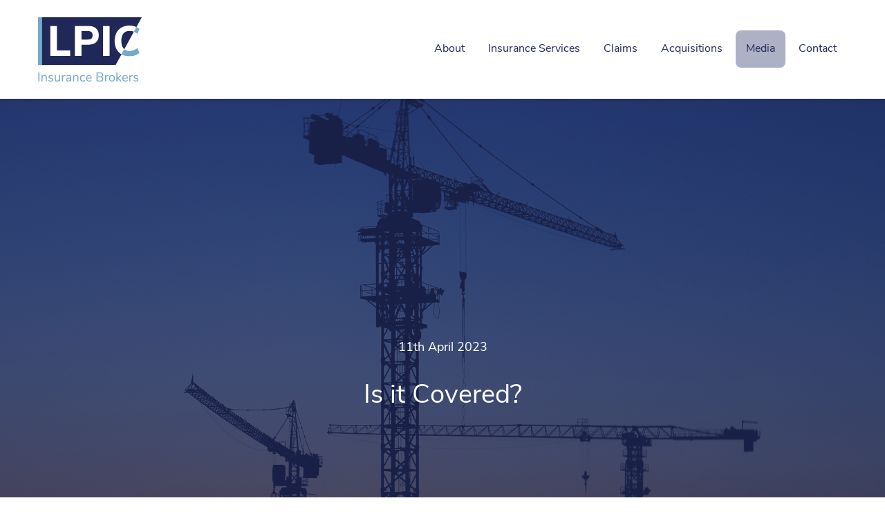

--- FILE ---
content_type: text/html; charset=UTF-8
request_url: https://lpicgroup.com/is-it-covered/
body_size: 10039
content:

<!doctype html>
<html lang="en-US">
<head>
	<meta charset="UTF-8">
	<meta name="viewport" content="width=device-width, initial-scale=1">
	<meta name="theme-color" content="#4B92C7">
	<link rel="profile" href="https://gmpg.org/xfn/11">
	<meta name='robots' content='index, follow, max-image-preview:large, max-snippet:-1, max-video-preview:-1' />

	<!-- This site is optimized with the Yoast SEO plugin v26.5 - https://yoast.com/wordpress/plugins/seo/ -->
	<title>Is it Covered? - LPIC Insurance Brokers</title>
	<link rel="canonical" href="https://lpicgroup.com/is-it-covered/" />
	<meta property="og:locale" content="en_US" />
	<meta property="og:type" content="article" />
	<meta property="og:title" content="Is it Covered? - LPIC Insurance Brokers" />
	<meta property="og:description" content="A Building Contractor allowed people to sleep in a show flat at an unfinished apartment block within a construction site. No one was injured and nothing was damaged – so what is the issue? After being tipped off about the situation, the limited company was investigated by the Health &amp; Safety Executive (HSE). It was [&hellip;]" />
	<meta property="og:url" content="https://lpicgroup.com/is-it-covered/" />
	<meta property="og:site_name" content="LPIC Insurance Brokers" />
	<meta property="article:published_time" content="2023-04-11T14:12:00+00:00" />
	<meta property="article:modified_time" content="2023-05-02T12:40:08+00:00" />
	<meta property="og:image" content="https://lpicgroup.com/wp-content/uploads/2023/04/is-it-covered-lpic.jpg" />
	<meta property="og:image:width" content="1896" />
	<meta property="og:image:height" content="1263" />
	<meta property="og:image:type" content="image/jpeg" />
	<meta name="author" content="bnc" />
	<meta name="twitter:card" content="summary_large_image" />
	<meta name="twitter:label1" content="Written by" />
	<meta name="twitter:data1" content="bnc" />
	<meta name="twitter:label2" content="Est. reading time" />
	<meta name="twitter:data2" content="2 minutes" />
	<script type="application/ld+json" class="yoast-schema-graph">{"@context":"https://schema.org","@graph":[{"@type":"WebPage","@id":"https://lpicgroup.com/is-it-covered/","url":"https://lpicgroup.com/is-it-covered/","name":"Is it Covered? - LPIC Insurance Brokers","isPartOf":{"@id":"https://lpicgroup.com/#website"},"primaryImageOfPage":{"@id":"https://lpicgroup.com/is-it-covered/#primaryimage"},"image":{"@id":"https://lpicgroup.com/is-it-covered/#primaryimage"},"thumbnailUrl":"https://lpicgroup.com/wp-content/uploads/2023/04/is-it-covered-lpic.jpg","datePublished":"2023-04-11T14:12:00+00:00","dateModified":"2023-05-02T12:40:08+00:00","author":{"@id":"https://lpicgroup.com/#/schema/person/7579728c23314746fbd3865e99aa0d1b"},"breadcrumb":{"@id":"https://lpicgroup.com/is-it-covered/#breadcrumb"},"inLanguage":"en-US","potentialAction":[{"@type":"ReadAction","target":["https://lpicgroup.com/is-it-covered/"]}]},{"@type":"ImageObject","inLanguage":"en-US","@id":"https://lpicgroup.com/is-it-covered/#primaryimage","url":"https://lpicgroup.com/wp-content/uploads/2023/04/is-it-covered-lpic.jpg","contentUrl":"https://lpicgroup.com/wp-content/uploads/2023/04/is-it-covered-lpic.jpg","width":1896,"height":1263},{"@type":"BreadcrumbList","@id":"https://lpicgroup.com/is-it-covered/#breadcrumb","itemListElement":[{"@type":"ListItem","position":1,"name":"Home","item":"https://lpicgroup.com/"},{"@type":"ListItem","position":2,"name":"Media","item":"https://lpicgroup.com/news/"},{"@type":"ListItem","position":3,"name":"Is it Covered?"}]},{"@type":"WebSite","@id":"https://lpicgroup.com/#website","url":"https://lpicgroup.com/","name":"LPIC Insurance Brokers","description":"Commercial Insurance Experts","potentialAction":[{"@type":"SearchAction","target":{"@type":"EntryPoint","urlTemplate":"https://lpicgroup.com/?s={search_term_string}"},"query-input":{"@type":"PropertyValueSpecification","valueRequired":true,"valueName":"search_term_string"}}],"inLanguage":"en-US"},{"@type":"Person","@id":"https://lpicgroup.com/#/schema/person/7579728c23314746fbd3865e99aa0d1b","name":"bnc","image":{"@type":"ImageObject","inLanguage":"en-US","@id":"https://lpicgroup.com/#/schema/person/image/","url":"https://secure.gravatar.com/avatar/9054f4ca90b2866e201d529778a998c7fe8bc4e6bf0f1efca1d5e392855498e4?s=96&d=mm&r=g","contentUrl":"https://secure.gravatar.com/avatar/9054f4ca90b2866e201d529778a998c7fe8bc4e6bf0f1efca1d5e392855498e4?s=96&d=mm&r=g","caption":"bnc"},"url":"https://lpicgroup.com/author/bnc/"}]}</script>
	<!-- / Yoast SEO plugin. -->


<link rel='dns-prefetch' href='//cc.cdn.civiccomputing.com' />
<link rel="alternate" type="application/rss+xml" title="LPIC Insurance Brokers &raquo; Feed" href="https://lpicgroup.com/feed/" />
<link rel="alternate" type="application/rss+xml" title="LPIC Insurance Brokers &raquo; Comments Feed" href="https://lpicgroup.com/comments/feed/" />
<link rel="alternate" type="application/rss+xml" title="LPIC Insurance Brokers &raquo; Is it Covered? Comments Feed" href="https://lpicgroup.com/is-it-covered/feed/" />
<link rel="alternate" title="oEmbed (JSON)" type="application/json+oembed" href="https://lpicgroup.com/wp-json/oembed/1.0/embed?url=https%3A%2F%2Flpicgroup.com%2Fis-it-covered%2F" />
<link rel="alternate" title="oEmbed (XML)" type="text/xml+oembed" href="https://lpicgroup.com/wp-json/oembed/1.0/embed?url=https%3A%2F%2Flpicgroup.com%2Fis-it-covered%2F&#038;format=xml" />
<style id='wp-img-auto-sizes-contain-inline-css' type='text/css'>
img:is([sizes=auto i],[sizes^="auto," i]){contain-intrinsic-size:3000px 1500px}
/*# sourceURL=wp-img-auto-sizes-contain-inline-css */
</style>
<style id='wp-block-library-inline-css' type='text/css'>
:root{--wp-block-synced-color:#7a00df;--wp-block-synced-color--rgb:122,0,223;--wp-bound-block-color:var(--wp-block-synced-color);--wp-editor-canvas-background:#ddd;--wp-admin-theme-color:#007cba;--wp-admin-theme-color--rgb:0,124,186;--wp-admin-theme-color-darker-10:#006ba1;--wp-admin-theme-color-darker-10--rgb:0,107,160.5;--wp-admin-theme-color-darker-20:#005a87;--wp-admin-theme-color-darker-20--rgb:0,90,135;--wp-admin-border-width-focus:2px}@media (min-resolution:192dpi){:root{--wp-admin-border-width-focus:1.5px}}.wp-element-button{cursor:pointer}:root .has-very-light-gray-background-color{background-color:#eee}:root .has-very-dark-gray-background-color{background-color:#313131}:root .has-very-light-gray-color{color:#eee}:root .has-very-dark-gray-color{color:#313131}:root .has-vivid-green-cyan-to-vivid-cyan-blue-gradient-background{background:linear-gradient(135deg,#00d084,#0693e3)}:root .has-purple-crush-gradient-background{background:linear-gradient(135deg,#34e2e4,#4721fb 50%,#ab1dfe)}:root .has-hazy-dawn-gradient-background{background:linear-gradient(135deg,#faaca8,#dad0ec)}:root .has-subdued-olive-gradient-background{background:linear-gradient(135deg,#fafae1,#67a671)}:root .has-atomic-cream-gradient-background{background:linear-gradient(135deg,#fdd79a,#004a59)}:root .has-nightshade-gradient-background{background:linear-gradient(135deg,#330968,#31cdcf)}:root .has-midnight-gradient-background{background:linear-gradient(135deg,#020381,#2874fc)}:root{--wp--preset--font-size--normal:16px;--wp--preset--font-size--huge:42px}.has-regular-font-size{font-size:1em}.has-larger-font-size{font-size:2.625em}.has-normal-font-size{font-size:var(--wp--preset--font-size--normal)}.has-huge-font-size{font-size:var(--wp--preset--font-size--huge)}.has-text-align-center{text-align:center}.has-text-align-left{text-align:left}.has-text-align-right{text-align:right}.has-fit-text{white-space:nowrap!important}#end-resizable-editor-section{display:none}.aligncenter{clear:both}.items-justified-left{justify-content:flex-start}.items-justified-center{justify-content:center}.items-justified-right{justify-content:flex-end}.items-justified-space-between{justify-content:space-between}.screen-reader-text{border:0;clip-path:inset(50%);height:1px;margin:-1px;overflow:hidden;padding:0;position:absolute;width:1px;word-wrap:normal!important}.screen-reader-text:focus{background-color:#ddd;clip-path:none;color:#444;display:block;font-size:1em;height:auto;left:5px;line-height:normal;padding:15px 23px 14px;text-decoration:none;top:5px;width:auto;z-index:100000}html :where(.has-border-color){border-style:solid}html :where([style*=border-top-color]){border-top-style:solid}html :where([style*=border-right-color]){border-right-style:solid}html :where([style*=border-bottom-color]){border-bottom-style:solid}html :where([style*=border-left-color]){border-left-style:solid}html :where([style*=border-width]){border-style:solid}html :where([style*=border-top-width]){border-top-style:solid}html :where([style*=border-right-width]){border-right-style:solid}html :where([style*=border-bottom-width]){border-bottom-style:solid}html :where([style*=border-left-width]){border-left-style:solid}html :where(img[class*=wp-image-]){height:auto;max-width:100%}:where(figure){margin:0 0 1em}html :where(.is-position-sticky){--wp-admin--admin-bar--position-offset:var(--wp-admin--admin-bar--height,0px)}@media screen and (max-width:600px){html :where(.is-position-sticky){--wp-admin--admin-bar--position-offset:0px}}

/*# sourceURL=wp-block-library-inline-css */
</style><style id='global-styles-inline-css' type='text/css'>
:root{--wp--preset--aspect-ratio--square: 1;--wp--preset--aspect-ratio--4-3: 4/3;--wp--preset--aspect-ratio--3-4: 3/4;--wp--preset--aspect-ratio--3-2: 3/2;--wp--preset--aspect-ratio--2-3: 2/3;--wp--preset--aspect-ratio--16-9: 16/9;--wp--preset--aspect-ratio--9-16: 9/16;--wp--preset--color--black: #000000;--wp--preset--color--cyan-bluish-gray: #abb8c3;--wp--preset--color--white: #ffffff;--wp--preset--color--pale-pink: #f78da7;--wp--preset--color--vivid-red: #cf2e2e;--wp--preset--color--luminous-vivid-orange: #ff6900;--wp--preset--color--luminous-vivid-amber: #fcb900;--wp--preset--color--light-green-cyan: #7bdcb5;--wp--preset--color--vivid-green-cyan: #00d084;--wp--preset--color--pale-cyan-blue: #8ed1fc;--wp--preset--color--vivid-cyan-blue: #0693e3;--wp--preset--color--vivid-purple: #9b51e0;--wp--preset--gradient--vivid-cyan-blue-to-vivid-purple: linear-gradient(135deg,rgb(6,147,227) 0%,rgb(155,81,224) 100%);--wp--preset--gradient--light-green-cyan-to-vivid-green-cyan: linear-gradient(135deg,rgb(122,220,180) 0%,rgb(0,208,130) 100%);--wp--preset--gradient--luminous-vivid-amber-to-luminous-vivid-orange: linear-gradient(135deg,rgb(252,185,0) 0%,rgb(255,105,0) 100%);--wp--preset--gradient--luminous-vivid-orange-to-vivid-red: linear-gradient(135deg,rgb(255,105,0) 0%,rgb(207,46,46) 100%);--wp--preset--gradient--very-light-gray-to-cyan-bluish-gray: linear-gradient(135deg,rgb(238,238,238) 0%,rgb(169,184,195) 100%);--wp--preset--gradient--cool-to-warm-spectrum: linear-gradient(135deg,rgb(74,234,220) 0%,rgb(151,120,209) 20%,rgb(207,42,186) 40%,rgb(238,44,130) 60%,rgb(251,105,98) 80%,rgb(254,248,76) 100%);--wp--preset--gradient--blush-light-purple: linear-gradient(135deg,rgb(255,206,236) 0%,rgb(152,150,240) 100%);--wp--preset--gradient--blush-bordeaux: linear-gradient(135deg,rgb(254,205,165) 0%,rgb(254,45,45) 50%,rgb(107,0,62) 100%);--wp--preset--gradient--luminous-dusk: linear-gradient(135deg,rgb(255,203,112) 0%,rgb(199,81,192) 50%,rgb(65,88,208) 100%);--wp--preset--gradient--pale-ocean: linear-gradient(135deg,rgb(255,245,203) 0%,rgb(182,227,212) 50%,rgb(51,167,181) 100%);--wp--preset--gradient--electric-grass: linear-gradient(135deg,rgb(202,248,128) 0%,rgb(113,206,126) 100%);--wp--preset--gradient--midnight: linear-gradient(135deg,rgb(2,3,129) 0%,rgb(40,116,252) 100%);--wp--preset--font-size--small: 13px;--wp--preset--font-size--medium: 20px;--wp--preset--font-size--large: 36px;--wp--preset--font-size--x-large: 42px;--wp--preset--spacing--20: 0.44rem;--wp--preset--spacing--30: 0.67rem;--wp--preset--spacing--40: 1rem;--wp--preset--spacing--50: 1.5rem;--wp--preset--spacing--60: 2.25rem;--wp--preset--spacing--70: 3.38rem;--wp--preset--spacing--80: 5.06rem;--wp--preset--shadow--natural: 6px 6px 9px rgba(0, 0, 0, 0.2);--wp--preset--shadow--deep: 12px 12px 50px rgba(0, 0, 0, 0.4);--wp--preset--shadow--sharp: 6px 6px 0px rgba(0, 0, 0, 0.2);--wp--preset--shadow--outlined: 6px 6px 0px -3px rgb(255, 255, 255), 6px 6px rgb(0, 0, 0);--wp--preset--shadow--crisp: 6px 6px 0px rgb(0, 0, 0);}:where(.is-layout-flex){gap: 0.5em;}:where(.is-layout-grid){gap: 0.5em;}body .is-layout-flex{display: flex;}.is-layout-flex{flex-wrap: wrap;align-items: center;}.is-layout-flex > :is(*, div){margin: 0;}body .is-layout-grid{display: grid;}.is-layout-grid > :is(*, div){margin: 0;}:where(.wp-block-columns.is-layout-flex){gap: 2em;}:where(.wp-block-columns.is-layout-grid){gap: 2em;}:where(.wp-block-post-template.is-layout-flex){gap: 1.25em;}:where(.wp-block-post-template.is-layout-grid){gap: 1.25em;}.has-black-color{color: var(--wp--preset--color--black) !important;}.has-cyan-bluish-gray-color{color: var(--wp--preset--color--cyan-bluish-gray) !important;}.has-white-color{color: var(--wp--preset--color--white) !important;}.has-pale-pink-color{color: var(--wp--preset--color--pale-pink) !important;}.has-vivid-red-color{color: var(--wp--preset--color--vivid-red) !important;}.has-luminous-vivid-orange-color{color: var(--wp--preset--color--luminous-vivid-orange) !important;}.has-luminous-vivid-amber-color{color: var(--wp--preset--color--luminous-vivid-amber) !important;}.has-light-green-cyan-color{color: var(--wp--preset--color--light-green-cyan) !important;}.has-vivid-green-cyan-color{color: var(--wp--preset--color--vivid-green-cyan) !important;}.has-pale-cyan-blue-color{color: var(--wp--preset--color--pale-cyan-blue) !important;}.has-vivid-cyan-blue-color{color: var(--wp--preset--color--vivid-cyan-blue) !important;}.has-vivid-purple-color{color: var(--wp--preset--color--vivid-purple) !important;}.has-black-background-color{background-color: var(--wp--preset--color--black) !important;}.has-cyan-bluish-gray-background-color{background-color: var(--wp--preset--color--cyan-bluish-gray) !important;}.has-white-background-color{background-color: var(--wp--preset--color--white) !important;}.has-pale-pink-background-color{background-color: var(--wp--preset--color--pale-pink) !important;}.has-vivid-red-background-color{background-color: var(--wp--preset--color--vivid-red) !important;}.has-luminous-vivid-orange-background-color{background-color: var(--wp--preset--color--luminous-vivid-orange) !important;}.has-luminous-vivid-amber-background-color{background-color: var(--wp--preset--color--luminous-vivid-amber) !important;}.has-light-green-cyan-background-color{background-color: var(--wp--preset--color--light-green-cyan) !important;}.has-vivid-green-cyan-background-color{background-color: var(--wp--preset--color--vivid-green-cyan) !important;}.has-pale-cyan-blue-background-color{background-color: var(--wp--preset--color--pale-cyan-blue) !important;}.has-vivid-cyan-blue-background-color{background-color: var(--wp--preset--color--vivid-cyan-blue) !important;}.has-vivid-purple-background-color{background-color: var(--wp--preset--color--vivid-purple) !important;}.has-black-border-color{border-color: var(--wp--preset--color--black) !important;}.has-cyan-bluish-gray-border-color{border-color: var(--wp--preset--color--cyan-bluish-gray) !important;}.has-white-border-color{border-color: var(--wp--preset--color--white) !important;}.has-pale-pink-border-color{border-color: var(--wp--preset--color--pale-pink) !important;}.has-vivid-red-border-color{border-color: var(--wp--preset--color--vivid-red) !important;}.has-luminous-vivid-orange-border-color{border-color: var(--wp--preset--color--luminous-vivid-orange) !important;}.has-luminous-vivid-amber-border-color{border-color: var(--wp--preset--color--luminous-vivid-amber) !important;}.has-light-green-cyan-border-color{border-color: var(--wp--preset--color--light-green-cyan) !important;}.has-vivid-green-cyan-border-color{border-color: var(--wp--preset--color--vivid-green-cyan) !important;}.has-pale-cyan-blue-border-color{border-color: var(--wp--preset--color--pale-cyan-blue) !important;}.has-vivid-cyan-blue-border-color{border-color: var(--wp--preset--color--vivid-cyan-blue) !important;}.has-vivid-purple-border-color{border-color: var(--wp--preset--color--vivid-purple) !important;}.has-vivid-cyan-blue-to-vivid-purple-gradient-background{background: var(--wp--preset--gradient--vivid-cyan-blue-to-vivid-purple) !important;}.has-light-green-cyan-to-vivid-green-cyan-gradient-background{background: var(--wp--preset--gradient--light-green-cyan-to-vivid-green-cyan) !important;}.has-luminous-vivid-amber-to-luminous-vivid-orange-gradient-background{background: var(--wp--preset--gradient--luminous-vivid-amber-to-luminous-vivid-orange) !important;}.has-luminous-vivid-orange-to-vivid-red-gradient-background{background: var(--wp--preset--gradient--luminous-vivid-orange-to-vivid-red) !important;}.has-very-light-gray-to-cyan-bluish-gray-gradient-background{background: var(--wp--preset--gradient--very-light-gray-to-cyan-bluish-gray) !important;}.has-cool-to-warm-spectrum-gradient-background{background: var(--wp--preset--gradient--cool-to-warm-spectrum) !important;}.has-blush-light-purple-gradient-background{background: var(--wp--preset--gradient--blush-light-purple) !important;}.has-blush-bordeaux-gradient-background{background: var(--wp--preset--gradient--blush-bordeaux) !important;}.has-luminous-dusk-gradient-background{background: var(--wp--preset--gradient--luminous-dusk) !important;}.has-pale-ocean-gradient-background{background: var(--wp--preset--gradient--pale-ocean) !important;}.has-electric-grass-gradient-background{background: var(--wp--preset--gradient--electric-grass) !important;}.has-midnight-gradient-background{background: var(--wp--preset--gradient--midnight) !important;}.has-small-font-size{font-size: var(--wp--preset--font-size--small) !important;}.has-medium-font-size{font-size: var(--wp--preset--font-size--medium) !important;}.has-large-font-size{font-size: var(--wp--preset--font-size--large) !important;}.has-x-large-font-size{font-size: var(--wp--preset--font-size--x-large) !important;}
/*# sourceURL=global-styles-inline-css */
</style>

<style id='classic-theme-styles-inline-css' type='text/css'>
/*! This file is auto-generated */
.wp-block-button__link{color:#fff;background-color:#32373c;border-radius:9999px;box-shadow:none;text-decoration:none;padding:calc(.667em + 2px) calc(1.333em + 2px);font-size:1.125em}.wp-block-file__button{background:#32373c;color:#fff;text-decoration:none}
/*# sourceURL=/wp-includes/css/classic-themes.min.css */
</style>
<link rel='stylesheet' id='contact-form-7-css' href='https://lpicgroup.com/wp-content/plugins/contact-form-7/includes/css/styles.css?ver=6.1.4' type='text/css' media='all' />
<link rel='stylesheet' id='default-css' href='https://lpicgroup.com/wp-content/themes/buildpack/assets/dist/css/main.bundle.css' type='text/css' media='all' />
<link rel='stylesheet' id='wp-block-paragraph-css' href='https://lpicgroup.com/wp-includes/blocks/paragraph/style.min.css?ver=6.9' type='text/css' media='all' />
<link rel='stylesheet' id='wp-block-heading-css' href='https://lpicgroup.com/wp-includes/blocks/heading/style.min.css?ver=6.9' type='text/css' media='all' />
<script type="text/javascript" src="https://lpicgroup.com/wp-includes/js/jquery/jquery.min.js?ver=3.7.1" id="jquery-core-js"></script>
<script type="text/javascript" src="https://lpicgroup.com/wp-includes/js/jquery/jquery-migrate.min.js?ver=3.4.1" id="jquery-migrate-js"></script>
<script type="text/javascript" src="https://lpicgroup.com/wp-content/themes/buildpack/assets/dist/js/main.bundle.js" id="default-js"></script>
<link rel="https://api.w.org/" href="https://lpicgroup.com/wp-json/" /><link rel="alternate" title="JSON" type="application/json" href="https://lpicgroup.com/wp-json/wp/v2/posts/3717" /><link rel='shortlink' href='https://lpicgroup.com/?p=3717' />
<link rel="pingback" href="https://lpicgroup.com/xmlrpc.php"><link rel="icon" href="https://lpicgroup.com/wp-content/uploads/2023/03/lpic-favicon-150x150.png" sizes="32x32" />
<link rel="icon" href="https://lpicgroup.com/wp-content/uploads/2023/03/lpic-favicon-300x300.png" sizes="192x192" />
<link rel="apple-touch-icon" href="https://lpicgroup.com/wp-content/uploads/2023/03/lpic-favicon-300x300.png" />
<meta name="msapplication-TileImage" content="https://lpicgroup.com/wp-content/uploads/2023/03/lpic-favicon-300x300.png" />

	<!-- Google Analytics via CMS -->
	<script async src="https://www.googletagmanager.com/gtag/js?id=G-N1NY4RYV6B"></script>	<!-- Embed Fonts via CMS -->
	<link rel="stylesheet" href="https://use.typekit.net/mha7bid.css">	<style type="text/css">
	*, *:before, *:after {
		font-family:"nunito-sans" !important;	}
	</style>
</head>

<body data-barba="wrapper" id="barba-wrapper">
	<div class="wp-singular post-template-default single single-post postid-3717 single-format-standard wp-theme-buildpack barba-container no-sidebar post-is-it-covered">

		<div class="swipe"></div>

		<div id="overlay-nav">
			<div class="close"></div>

			<div class="menu-overlay-container"><ul id="menu-overlay" class="menu"><li id="menu-item-3407" class="menu-item menu-item-type-post_type menu-item-object-page menu-item-home menu-item-3407"><a href="https://lpicgroup.com/">Home</a></li>
<li id="menu-item-3409" class="menu-item menu-item-type-post_type menu-item-object-page menu-item-3409"><a href="https://lpicgroup.com/about/">About</a></li>
<li id="menu-item-3680" class="menu-item menu-item-type-post_type menu-item-object-page menu-item-3680"><a href="https://lpicgroup.com/insurance-services/">Insurance Services</a></li>
<li id="menu-item-3410" class="menu-item menu-item-type-post_type menu-item-object-page menu-item-3410"><a href="https://lpicgroup.com/claims/">Claims</a></li>
<li id="menu-item-3408" class="menu-item menu-item-type-post_type menu-item-object-page menu-item-3408"><a href="https://lpicgroup.com/acquisitions/">Acquisitions</a></li>
<li id="menu-item-1267" class="menu-item menu-item-type-post_type menu-item-object-page current_page_parent menu-item-1267"><a href="https://lpicgroup.com/news/">Media</a></li>
<li id="menu-item-323" class="menu-item menu-item-type-post_type menu-item-object-page menu-item-323"><a href="https://lpicgroup.com/contact/">Contact</a></li>
</ul></div>		</div>

		<div id="page" class="site">
			<a class="skip-link screen-reader-text" href="#content">Skip to content</a>

			<div class="page-mask"></div>


			

			<header class="site-header light site-header--bar">
				<div id="main-nav">
					<div class="container">

						<div class="logo desktop">
							<a href="https://lpicgroup.com">
																										<img src="https://lpicgroup.com/wp-content/uploads/2023/03/lpic-colour-1.png" />
															</a>
						</div>
						<div class="logo sticky">
							<a href="https://lpicgroup.com">
																<img src="https://lpicgroup.com/wp-content/uploads/2023/03/lpic-white-1.png" />
							</a>
						</div>
						<div class="primary-nav primary-nav--dropdown_tips">
							<div class="menu-primary-container"><ul id="menu-primary" class="menu"><li id="menu-item-2813" class="menu-item menu-item-type-post_type menu-item-object-page menu-item-2813"><a href="https://lpicgroup.com/about/">About</a></li>
<li id="menu-item-2814" class="menu-item menu-item-type-custom menu-item-object-custom menu-item-has-children menu-item-2814"><a href="/insurance-services">Insurance Services</a>
<div class="sub-menu-container"><div class="sub-menu-inner"><ul class="sub-menu">
	<li id="menu-item-3525" class="menu-item menu-item-type-post_type menu-item-object-page menu-item-3525"><a href="https://lpicgroup.com/construction-contractors/">Construction &#038; Contractors</a></li>
	<li id="menu-item-3293" class="menu-item menu-item-type-post_type menu-item-object-page menu-item-3293"><a href="https://lpicgroup.com/care-sector/">Care Sector</a></li>
	<li id="menu-item-3294" class="menu-item menu-item-type-post_type menu-item-object-page menu-item-3294"><a href="https://lpicgroup.com/commercial-combined/">Commercial Combined</a></li>
	<li id="menu-item-3295" class="menu-item menu-item-type-post_type menu-item-object-page menu-item-3295"><a href="https://lpicgroup.com/liability/">Liability</a></li>
	<li id="menu-item-3296" class="menu-item menu-item-type-post_type menu-item-object-page menu-item-3296"><a href="https://lpicgroup.com/directors-officers/">Directors &#038; Officers</a></li>
	<li id="menu-item-3297" class="menu-item menu-item-type-post_type menu-item-object-page menu-item-3297"><a href="https://lpicgroup.com/fleet/">Fleet</a></li>
	<li id="menu-item-3298" class="menu-item menu-item-type-post_type menu-item-object-page menu-item-3298"><a href="https://lpicgroup.com/household/">Household</a></li>
	<li id="menu-item-3299" class="last menu-item menu-item-type-post_type menu-item-object-page menu-item-3299"><a href="https://lpicgroup.com/hospitality/">Hospitality</a></li>
	<li id="menu-item-3300" class="menu-item menu-item-type-post_type menu-item-object-page menu-item-3300"><a href="https://lpicgroup.com/motor-trade/">Motor Trade</a></li>
	<li id="menu-item-3301" class="menu-item menu-item-type-post_type menu-item-object-page menu-item-3301"><a href="https://lpicgroup.com/office/">Office</a></li>
	<li id="menu-item-3302" class="menu-item menu-item-type-post_type menu-item-object-page menu-item-3302"><a href="https://lpicgroup.com/professional-indemnity/">Professional Indemnity</a></li>
	<li id="menu-item-3303" class="menu-item menu-item-type-post_type menu-item-object-page menu-item-3303"><a href="https://lpicgroup.com/real-estate/">Real Estate</a></li>
	<li id="menu-item-3304" class="menu-item menu-item-type-post_type menu-item-object-page menu-item-3304"><a href="https://lpicgroup.com/retailer/">Retailer</a></li>
	<li id="menu-item-3305" class="menu-item menu-item-type-post_type menu-item-object-page menu-item-3305"><a href="https://lpicgroup.com/cyber/">Cyber</a></li>
	<li id="menu-item-3306" class="menu-item menu-item-type-post_type menu-item-object-page menu-item-3306"><a href="https://lpicgroup.com/private-medical/">Private Medical</a></li>
</ul></div></div>
</li>
<li id="menu-item-2865" class="menu-item menu-item-type-post_type menu-item-object-page menu-item-2865"><a href="https://lpicgroup.com/claims/">Claims</a></li>
<li id="menu-item-2815" class="menu-item menu-item-type-custom menu-item-object-custom menu-item-2815"><a href="/acquisitions">Acquisitions</a></li>
<li id="menu-item-3226" class="menu-item menu-item-type-post_type menu-item-object-page current_page_parent menu-item-3226"><a href="https://lpicgroup.com/news/">Media</a></li>
<li id="menu-item-56" class="stop menu-item menu-item-type-post_type menu-item-object-page menu-item-56"><a href="https://lpicgroup.com/contact/">Contact</a></li>
</ul></div>							<div class="nav-toggle"></div>
						</div>

					</div>
				</div>
			</header>

			<div class="prop"></div>

			<div id="content" class="site-content">


<div id="post">

        <div class="article_image">
      <img src="https://lpicgroup.com/wp-content/uploads/2023/04/is-it-covered-lpic.jpg" title="is-it-covered-lpic" alt=""/>
      <div class="mask colour"></div>
      <div class="inner">
                  <p class="date">11th April 2023</p>
                <p class="heading">
          Is it Covered?        </p>
      </div>
    </div>
  
  <div class="article_wrapper">
    <div class="container">
      <div class="article_inner">


        
        <div class="back-to-column">
                      <a class="back-to" href="https://lpicgroup.com/news/"></a>
                  </div>

                  
<p>A Building Contractor allowed people to sleep in a show flat at an unfinished apartment block within a construction site. No one was injured and nothing was damaged – so what is the issue?</p>



<p>After being tipped off about the situation, the limited company was investigated by the Health &amp; Safety Executive (HSE). It was found that there were serious breaches of fire management at the site, creating a risk to workers and members of the public at the premises outside of business hours. The director of the business also regularly visited the site, but made no changes to mitigate the risks. The company was fined £600,000, and the director was fined £4,200, receiving 100 hours of community service<sup>1</sup>.</p>



<h2 class="wp-block-heading"><strong>So, is it covered (by insurance)?</strong></h2>



<p>If there had been damage or even worse injuries to workers or the public, the Management Liability policy (MLP) cover would help to defend the client by activating the covers within, such as legal protection. However, fines and damages must still be paid by the business. With the subsequent damage to the companies’ and the directors’ reputations, this could potentially mean an end to the business.</p>



<h2 class="wp-block-heading"><strong>The real issue here is not is it covered AFTER the event, but could it have been prevented BEFORE?</strong></h2>



<p>Businesses must appreciate their legal responsibilities… it is no one else’s responsibility and, with the UK’s regulatory landscape, this responsibility must be taken seriously. Businesses need to comply by having access to legal, employment and management information, as having an MLP policy could reduce damages and court costs. Yet getting the right advice beforehand can also have these types of risks, and the HSE may not have to get involved.</p>



<p style="font-size:10px"><a href="https://www.thefpa.co.uk/news/building-contractor-fined-600-000-for-repeated-fire-safety-failings" target="_blank" rel="noreferrer noopener"><sup>1 </sup>https://www.thefpa.co.uk/news/building-contractor-fined-600-000-for-repeated-fire-safety-failings</a></p>

                      <div class="next">
              <a href="https://lpicgroup.com/spring-2023-covernotes/" rel="next">Spring 2023 Newsletter</a>            </div>
          
              </div>
    </div>
  </div>

                                                              
</div>



</div>

<footer class="module">
	<div class="container">

		<div class="top">
			<div class="row">

				<div class="logo">
					<a href="https://lpicgroup.com">
												<img src="https://lpicgroup.com/wp-content/uploads/2023/03/lpic-colour-1.png" />
					</a>
				</div>

				<div class="contact-wrapper">
											<div class="address">
							<p><strong>LPIC Insurance Brokers</strong></p>
<p>Unit 74, Capital Business Centre,</p>
<p>22 Carlton Road, Croydon, CR2 0BS</p>
						</div>
					
					<div class="contact">
													<p>
								Telephone: <a href="tel:020 8619 6000">020 8619 6000</a>
							</p>
																			<p>
								<a href="mailto:info@lpicgroup.com">info@lpicgroup.com</a>
							</p>
											</div>

					<!-- <div class="credentials">
					<img src="/wp-content/uploads/2022/02/footer-accreditations.png"/>
				</div> -->
			</div>

			<div class="footer-menu">
				<div class="menu-footer-container"><ul id="menu-footer" class="menu"><li id="menu-item-1387" class="menu-item menu-item-type-post_type menu-item-object-page menu-item-privacy-policy menu-item-1387"><a rel="privacy-policy" href="https://lpicgroup.com/privacy-policy/">Privacy Policy</a></li>
<li id="menu-item-3207" class="menu-item menu-item-type-post_type menu-item-object-page menu-item-3207"><a href="https://lpicgroup.com/cookie-policy/">Cookie Policy</a></li>
<li id="menu-item-3208" class="menu-item menu-item-type-post_type menu-item-object-page menu-item-3208"><a href="https://lpicgroup.com/terms-of-business/">Terms of Business</a></li>
<li id="menu-item-3594" class="menu-item menu-item-type-post_type menu-item-object-page menu-item-3594"><a href="https://lpicgroup.com/complaints-procedure/">Complaints Procedure</a></li>
</ul></div>			</div>

		</div>
	</div>

	<div class="bottom">
		<hr />
					<div class="smallprint">
				<p>Copyright LPIC Insurance Brokers<br />
We are authorised and regulated by the Financial Conduct Authority as an insurance intermediary. Our Firm Reference Number is 980170. We are permitted to arrange; advise on; deal as an agent of insurers and clients; assist in claims handling in respect of non-investment insurance policies. You can check these details online using the Financial Services Register at <a href="https://register.fca.org.uk/" target="_blank" rel="noopener">https://register.fca.org.uk/</a> or by contacting the Financial Conduct Authority Consumer Helpline on 0800 111 6768.</p>
			</div>
				<div class="socials">
														</div>
	</div>


</div>
</footer>

<div class="back-to-top">
	<a class="scrollToTop" href="#">
		<div class="inner">
			<div class="square"></div>
		</div>
	</a>
</div>



<script type="speculationrules">
{"prefetch":[{"source":"document","where":{"and":[{"href_matches":"/*"},{"not":{"href_matches":["/wp-*.php","/wp-admin/*","/wp-content/uploads/*","/wp-content/*","/wp-content/plugins/*","/wp-content/themes/buildpack/*","/*\\?(.+)"]}},{"not":{"selector_matches":"a[rel~=\"nofollow\"]"}},{"not":{"selector_matches":".no-prefetch, .no-prefetch a"}}]},"eagerness":"conservative"}]}
</script>
<script type="text/javascript" src="//cc.cdn.civiccomputing.com/9/cookieControl-9.x.min.js?ver=6.9" id="ccc-cookie-control-js"></script>
<script type="text/javascript" src="https://lpicgroup.com/wp-includes/js/comment-reply.min.js?ver=6.9" id="comment-reply-js" async="async" data-wp-strategy="async" fetchpriority="low"></script>
<script type="text/javascript" src="https://www.google.com/recaptcha/api.js?render=6Lee9MEmAAAAAFFzcxzSAr5M3OobQM610YUOFYXO&amp;ver=3.0" id="google-recaptcha-js"></script>
<script type="text/javascript" src="https://lpicgroup.com/wp-includes/js/dist/vendor/wp-polyfill.min.js?ver=3.15.0" id="wp-polyfill-js"></script>
<script type="text/javascript" id="wpcf7-recaptcha-js-before">
/* <![CDATA[ */
var wpcf7_recaptcha = {
    "sitekey": "6Lee9MEmAAAAAFFzcxzSAr5M3OobQM610YUOFYXO",
    "actions": {
        "homepage": "homepage",
        "contactform": "contactform"
    }
};
//# sourceURL=wpcf7-recaptcha-js-before
/* ]]> */
</script>
<script type="text/javascript" src="https://lpicgroup.com/wp-content/plugins/contact-form-7/modules/recaptcha/index.js?ver=6.1.4" id="wpcf7-recaptcha-js"></script>
            <script type="text/javascript">

                var config = {
                    apiKey: '3bccc8145890edce846f3d23fdbe5667c6949c31',
                    product: 'CUSTOM',
                    logConsent: false,
                    notifyOnce: true,
                    initialState: 'BOX',
                    position: 'RIGHT',
                    theme: 'DARK',
                    layout: 'POPUP',
                    toggleType: 'slider',
                    acceptBehaviour :  'all',
                    closeOnGlobalChange : true,
                    iabCMP: false,
                                        closeStyle: 'icon',
                    consentCookieExpiry: 90,
                    subDomains :  true,
                    mode :  'gdpr',
                    rejectButton: true,
                    settingsStyle : 'button',
                    encodeCookie : false,
                    setInnerHTML: true,
                    wrapInnerHTML : false,
                    accessibility: {
                        accessKey: 'C',
                        highlightFocus: false,
                        outline: true,
                        overlay: true,
                        disableSiteScrolling: false,                       
                    },
                                        text: {
                        title: 'This site uses cookies',
                        intro: 'Some of these cookies are essential, while others help us to improve your experience by providing insights into how the site is being used.',
                        necessaryTitle: 'Necessary Cookies',
                        necessaryDescription: 'Necessary cookies enable core functionality. The website cannot function properly without these cookies, and can only be disabled by changing your browser preferences.',
                        thirdPartyTitle: 'Warning: Some cookies require your attention',
                        thirdPartyDescription: 'Consent for the following cookies could not be automatically revoked. Please follow the link(s) below to opt out manually.',
                        on: 'On',
                        off: 'Off',
                        accept: 'Accept',
                        settings: 'Cookie Preferences',
                        acceptRecommended: 'Accept Recommended Settings',
                        acceptSettings: 'I Accept',
                        notifyTitle: 'Your choice regarding cookies on this site',
                        notifyDescription: 'We use cookies to optimise site functionality and give you the best possible experience.',
                        closeLabel: 'Close',
                        cornerButton :  'Set cookie preferences.',
                        landmark :  'Cookie preferences.',
                        showVendors : 'Show vendors within this category',
                        thirdPartyCookies : 'This vendor may set third party cookies.',
                        readMore : 'Read more',
                        accessibilityAlert: 'This site uses cookies to store information. Press accesskey C to learn more about your options.',
                        rejectSettings: 'Reject All',
                        reject: 'Reject',
                                            },
                    
                    branding: {
                        fontColor: '#fff',
                        fontFamily: 'Arial,sans-serif',
                        fontSizeTitle: '1em',
                        fontSizeHeaders: '1em',
                        fontSize: '1em',
                        backgroundColor: '#313147',
                        toggleText: '#fff',
                        toggleColor: '#2f2f5f',
                        toggleBackground: '#111125',
                        alertText: '#fff',
                        alertBackground: '#111125',
                        acceptText: '#ffffff',
                        acceptBackground: '#111125',
                        rejectText: '#ffffff',
                        rejectBackground: '#111125',
                        closeText : '#111125',
                        closeBackground : '#FFF',
                        notifyFontColor : '#FFF',
                        notifyBackgroundColor: '#313147',
                                                buttonIcon: null,
                                                buttonIconWidth: '64px',
                        buttonIconHeight: '64px',
                        removeIcon: false,
                        removeAbout: true                    },
                                        
                                                            
                  
                                                                                
                                        necessaryCookies: [ 'wordpress_*','wordpress_logged_in_*','CookieControl','wp_consent_*','wordpress_*','wp-settings-*','PHPSESSID' ],
                    
                                        optionalCookies: [
                                                                        {
                            name: 'Analytics',
                            label: 'Analytical Cookies',
                            description: 'These cookies are used to collect information about how visitors use our website. We use the information to compile reports and to help us improve the website. The cookies collect information in a way that does not directly identify anyone, including the number of visitors to the website and blog, where visitors have come to the website from and the pages they visited.',
                                                        cookies: [ '_ga', '_gali', '_gat', '_gid', '_utm*' ],
                            onAccept: function () {
                                 window.dataLayer = window.dataLayer || [];
  function gtag(){dataLayer.push(arguments);}
  gtag('js', new Date());

  gtag('config', 'G-N1NY4RYV6B');                            },
                            onRevoke: function () {
                                window['ga-disable-G-N1NY4RYV6B-1'] = true;                            },
                                                        recommendedState: 'off',
                            lawfulBasis: 'consent',
                        
                            
                        },
                                                                    ],
                                                                statement: {
                            description: 'For more detailed information about the cookies we use, see our',
                            name: 'Privacy Policy',
                            url: '/privacy-policy',
                            updated: '23/06/2023'
                        },
                                            sameSiteCookie : true,
                    sameSiteValue : 'Strict',
                    notifyDismissButton: true
                };
                CookieControl.load(config);
            </script>

            

</div>

</body>
</html>


--- FILE ---
content_type: text/html; charset=utf-8
request_url: https://www.google.com/recaptcha/api2/anchor?ar=1&k=6Lee9MEmAAAAAFFzcxzSAr5M3OobQM610YUOFYXO&co=aHR0cHM6Ly9scGljZ3JvdXAuY29tOjQ0Mw..&hl=en&v=PoyoqOPhxBO7pBk68S4YbpHZ&size=invisible&anchor-ms=20000&execute-ms=30000&cb=cmhbclvpoasm
body_size: 48778
content:
<!DOCTYPE HTML><html dir="ltr" lang="en"><head><meta http-equiv="Content-Type" content="text/html; charset=UTF-8">
<meta http-equiv="X-UA-Compatible" content="IE=edge">
<title>reCAPTCHA</title>
<style type="text/css">
/* cyrillic-ext */
@font-face {
  font-family: 'Roboto';
  font-style: normal;
  font-weight: 400;
  font-stretch: 100%;
  src: url(//fonts.gstatic.com/s/roboto/v48/KFO7CnqEu92Fr1ME7kSn66aGLdTylUAMa3GUBHMdazTgWw.woff2) format('woff2');
  unicode-range: U+0460-052F, U+1C80-1C8A, U+20B4, U+2DE0-2DFF, U+A640-A69F, U+FE2E-FE2F;
}
/* cyrillic */
@font-face {
  font-family: 'Roboto';
  font-style: normal;
  font-weight: 400;
  font-stretch: 100%;
  src: url(//fonts.gstatic.com/s/roboto/v48/KFO7CnqEu92Fr1ME7kSn66aGLdTylUAMa3iUBHMdazTgWw.woff2) format('woff2');
  unicode-range: U+0301, U+0400-045F, U+0490-0491, U+04B0-04B1, U+2116;
}
/* greek-ext */
@font-face {
  font-family: 'Roboto';
  font-style: normal;
  font-weight: 400;
  font-stretch: 100%;
  src: url(//fonts.gstatic.com/s/roboto/v48/KFO7CnqEu92Fr1ME7kSn66aGLdTylUAMa3CUBHMdazTgWw.woff2) format('woff2');
  unicode-range: U+1F00-1FFF;
}
/* greek */
@font-face {
  font-family: 'Roboto';
  font-style: normal;
  font-weight: 400;
  font-stretch: 100%;
  src: url(//fonts.gstatic.com/s/roboto/v48/KFO7CnqEu92Fr1ME7kSn66aGLdTylUAMa3-UBHMdazTgWw.woff2) format('woff2');
  unicode-range: U+0370-0377, U+037A-037F, U+0384-038A, U+038C, U+038E-03A1, U+03A3-03FF;
}
/* math */
@font-face {
  font-family: 'Roboto';
  font-style: normal;
  font-weight: 400;
  font-stretch: 100%;
  src: url(//fonts.gstatic.com/s/roboto/v48/KFO7CnqEu92Fr1ME7kSn66aGLdTylUAMawCUBHMdazTgWw.woff2) format('woff2');
  unicode-range: U+0302-0303, U+0305, U+0307-0308, U+0310, U+0312, U+0315, U+031A, U+0326-0327, U+032C, U+032F-0330, U+0332-0333, U+0338, U+033A, U+0346, U+034D, U+0391-03A1, U+03A3-03A9, U+03B1-03C9, U+03D1, U+03D5-03D6, U+03F0-03F1, U+03F4-03F5, U+2016-2017, U+2034-2038, U+203C, U+2040, U+2043, U+2047, U+2050, U+2057, U+205F, U+2070-2071, U+2074-208E, U+2090-209C, U+20D0-20DC, U+20E1, U+20E5-20EF, U+2100-2112, U+2114-2115, U+2117-2121, U+2123-214F, U+2190, U+2192, U+2194-21AE, U+21B0-21E5, U+21F1-21F2, U+21F4-2211, U+2213-2214, U+2216-22FF, U+2308-230B, U+2310, U+2319, U+231C-2321, U+2336-237A, U+237C, U+2395, U+239B-23B7, U+23D0, U+23DC-23E1, U+2474-2475, U+25AF, U+25B3, U+25B7, U+25BD, U+25C1, U+25CA, U+25CC, U+25FB, U+266D-266F, U+27C0-27FF, U+2900-2AFF, U+2B0E-2B11, U+2B30-2B4C, U+2BFE, U+3030, U+FF5B, U+FF5D, U+1D400-1D7FF, U+1EE00-1EEFF;
}
/* symbols */
@font-face {
  font-family: 'Roboto';
  font-style: normal;
  font-weight: 400;
  font-stretch: 100%;
  src: url(//fonts.gstatic.com/s/roboto/v48/KFO7CnqEu92Fr1ME7kSn66aGLdTylUAMaxKUBHMdazTgWw.woff2) format('woff2');
  unicode-range: U+0001-000C, U+000E-001F, U+007F-009F, U+20DD-20E0, U+20E2-20E4, U+2150-218F, U+2190, U+2192, U+2194-2199, U+21AF, U+21E6-21F0, U+21F3, U+2218-2219, U+2299, U+22C4-22C6, U+2300-243F, U+2440-244A, U+2460-24FF, U+25A0-27BF, U+2800-28FF, U+2921-2922, U+2981, U+29BF, U+29EB, U+2B00-2BFF, U+4DC0-4DFF, U+FFF9-FFFB, U+10140-1018E, U+10190-1019C, U+101A0, U+101D0-101FD, U+102E0-102FB, U+10E60-10E7E, U+1D2C0-1D2D3, U+1D2E0-1D37F, U+1F000-1F0FF, U+1F100-1F1AD, U+1F1E6-1F1FF, U+1F30D-1F30F, U+1F315, U+1F31C, U+1F31E, U+1F320-1F32C, U+1F336, U+1F378, U+1F37D, U+1F382, U+1F393-1F39F, U+1F3A7-1F3A8, U+1F3AC-1F3AF, U+1F3C2, U+1F3C4-1F3C6, U+1F3CA-1F3CE, U+1F3D4-1F3E0, U+1F3ED, U+1F3F1-1F3F3, U+1F3F5-1F3F7, U+1F408, U+1F415, U+1F41F, U+1F426, U+1F43F, U+1F441-1F442, U+1F444, U+1F446-1F449, U+1F44C-1F44E, U+1F453, U+1F46A, U+1F47D, U+1F4A3, U+1F4B0, U+1F4B3, U+1F4B9, U+1F4BB, U+1F4BF, U+1F4C8-1F4CB, U+1F4D6, U+1F4DA, U+1F4DF, U+1F4E3-1F4E6, U+1F4EA-1F4ED, U+1F4F7, U+1F4F9-1F4FB, U+1F4FD-1F4FE, U+1F503, U+1F507-1F50B, U+1F50D, U+1F512-1F513, U+1F53E-1F54A, U+1F54F-1F5FA, U+1F610, U+1F650-1F67F, U+1F687, U+1F68D, U+1F691, U+1F694, U+1F698, U+1F6AD, U+1F6B2, U+1F6B9-1F6BA, U+1F6BC, U+1F6C6-1F6CF, U+1F6D3-1F6D7, U+1F6E0-1F6EA, U+1F6F0-1F6F3, U+1F6F7-1F6FC, U+1F700-1F7FF, U+1F800-1F80B, U+1F810-1F847, U+1F850-1F859, U+1F860-1F887, U+1F890-1F8AD, U+1F8B0-1F8BB, U+1F8C0-1F8C1, U+1F900-1F90B, U+1F93B, U+1F946, U+1F984, U+1F996, U+1F9E9, U+1FA00-1FA6F, U+1FA70-1FA7C, U+1FA80-1FA89, U+1FA8F-1FAC6, U+1FACE-1FADC, U+1FADF-1FAE9, U+1FAF0-1FAF8, U+1FB00-1FBFF;
}
/* vietnamese */
@font-face {
  font-family: 'Roboto';
  font-style: normal;
  font-weight: 400;
  font-stretch: 100%;
  src: url(//fonts.gstatic.com/s/roboto/v48/KFO7CnqEu92Fr1ME7kSn66aGLdTylUAMa3OUBHMdazTgWw.woff2) format('woff2');
  unicode-range: U+0102-0103, U+0110-0111, U+0128-0129, U+0168-0169, U+01A0-01A1, U+01AF-01B0, U+0300-0301, U+0303-0304, U+0308-0309, U+0323, U+0329, U+1EA0-1EF9, U+20AB;
}
/* latin-ext */
@font-face {
  font-family: 'Roboto';
  font-style: normal;
  font-weight: 400;
  font-stretch: 100%;
  src: url(//fonts.gstatic.com/s/roboto/v48/KFO7CnqEu92Fr1ME7kSn66aGLdTylUAMa3KUBHMdazTgWw.woff2) format('woff2');
  unicode-range: U+0100-02BA, U+02BD-02C5, U+02C7-02CC, U+02CE-02D7, U+02DD-02FF, U+0304, U+0308, U+0329, U+1D00-1DBF, U+1E00-1E9F, U+1EF2-1EFF, U+2020, U+20A0-20AB, U+20AD-20C0, U+2113, U+2C60-2C7F, U+A720-A7FF;
}
/* latin */
@font-face {
  font-family: 'Roboto';
  font-style: normal;
  font-weight: 400;
  font-stretch: 100%;
  src: url(//fonts.gstatic.com/s/roboto/v48/KFO7CnqEu92Fr1ME7kSn66aGLdTylUAMa3yUBHMdazQ.woff2) format('woff2');
  unicode-range: U+0000-00FF, U+0131, U+0152-0153, U+02BB-02BC, U+02C6, U+02DA, U+02DC, U+0304, U+0308, U+0329, U+2000-206F, U+20AC, U+2122, U+2191, U+2193, U+2212, U+2215, U+FEFF, U+FFFD;
}
/* cyrillic-ext */
@font-face {
  font-family: 'Roboto';
  font-style: normal;
  font-weight: 500;
  font-stretch: 100%;
  src: url(//fonts.gstatic.com/s/roboto/v48/KFO7CnqEu92Fr1ME7kSn66aGLdTylUAMa3GUBHMdazTgWw.woff2) format('woff2');
  unicode-range: U+0460-052F, U+1C80-1C8A, U+20B4, U+2DE0-2DFF, U+A640-A69F, U+FE2E-FE2F;
}
/* cyrillic */
@font-face {
  font-family: 'Roboto';
  font-style: normal;
  font-weight: 500;
  font-stretch: 100%;
  src: url(//fonts.gstatic.com/s/roboto/v48/KFO7CnqEu92Fr1ME7kSn66aGLdTylUAMa3iUBHMdazTgWw.woff2) format('woff2');
  unicode-range: U+0301, U+0400-045F, U+0490-0491, U+04B0-04B1, U+2116;
}
/* greek-ext */
@font-face {
  font-family: 'Roboto';
  font-style: normal;
  font-weight: 500;
  font-stretch: 100%;
  src: url(//fonts.gstatic.com/s/roboto/v48/KFO7CnqEu92Fr1ME7kSn66aGLdTylUAMa3CUBHMdazTgWw.woff2) format('woff2');
  unicode-range: U+1F00-1FFF;
}
/* greek */
@font-face {
  font-family: 'Roboto';
  font-style: normal;
  font-weight: 500;
  font-stretch: 100%;
  src: url(//fonts.gstatic.com/s/roboto/v48/KFO7CnqEu92Fr1ME7kSn66aGLdTylUAMa3-UBHMdazTgWw.woff2) format('woff2');
  unicode-range: U+0370-0377, U+037A-037F, U+0384-038A, U+038C, U+038E-03A1, U+03A3-03FF;
}
/* math */
@font-face {
  font-family: 'Roboto';
  font-style: normal;
  font-weight: 500;
  font-stretch: 100%;
  src: url(//fonts.gstatic.com/s/roboto/v48/KFO7CnqEu92Fr1ME7kSn66aGLdTylUAMawCUBHMdazTgWw.woff2) format('woff2');
  unicode-range: U+0302-0303, U+0305, U+0307-0308, U+0310, U+0312, U+0315, U+031A, U+0326-0327, U+032C, U+032F-0330, U+0332-0333, U+0338, U+033A, U+0346, U+034D, U+0391-03A1, U+03A3-03A9, U+03B1-03C9, U+03D1, U+03D5-03D6, U+03F0-03F1, U+03F4-03F5, U+2016-2017, U+2034-2038, U+203C, U+2040, U+2043, U+2047, U+2050, U+2057, U+205F, U+2070-2071, U+2074-208E, U+2090-209C, U+20D0-20DC, U+20E1, U+20E5-20EF, U+2100-2112, U+2114-2115, U+2117-2121, U+2123-214F, U+2190, U+2192, U+2194-21AE, U+21B0-21E5, U+21F1-21F2, U+21F4-2211, U+2213-2214, U+2216-22FF, U+2308-230B, U+2310, U+2319, U+231C-2321, U+2336-237A, U+237C, U+2395, U+239B-23B7, U+23D0, U+23DC-23E1, U+2474-2475, U+25AF, U+25B3, U+25B7, U+25BD, U+25C1, U+25CA, U+25CC, U+25FB, U+266D-266F, U+27C0-27FF, U+2900-2AFF, U+2B0E-2B11, U+2B30-2B4C, U+2BFE, U+3030, U+FF5B, U+FF5D, U+1D400-1D7FF, U+1EE00-1EEFF;
}
/* symbols */
@font-face {
  font-family: 'Roboto';
  font-style: normal;
  font-weight: 500;
  font-stretch: 100%;
  src: url(//fonts.gstatic.com/s/roboto/v48/KFO7CnqEu92Fr1ME7kSn66aGLdTylUAMaxKUBHMdazTgWw.woff2) format('woff2');
  unicode-range: U+0001-000C, U+000E-001F, U+007F-009F, U+20DD-20E0, U+20E2-20E4, U+2150-218F, U+2190, U+2192, U+2194-2199, U+21AF, U+21E6-21F0, U+21F3, U+2218-2219, U+2299, U+22C4-22C6, U+2300-243F, U+2440-244A, U+2460-24FF, U+25A0-27BF, U+2800-28FF, U+2921-2922, U+2981, U+29BF, U+29EB, U+2B00-2BFF, U+4DC0-4DFF, U+FFF9-FFFB, U+10140-1018E, U+10190-1019C, U+101A0, U+101D0-101FD, U+102E0-102FB, U+10E60-10E7E, U+1D2C0-1D2D3, U+1D2E0-1D37F, U+1F000-1F0FF, U+1F100-1F1AD, U+1F1E6-1F1FF, U+1F30D-1F30F, U+1F315, U+1F31C, U+1F31E, U+1F320-1F32C, U+1F336, U+1F378, U+1F37D, U+1F382, U+1F393-1F39F, U+1F3A7-1F3A8, U+1F3AC-1F3AF, U+1F3C2, U+1F3C4-1F3C6, U+1F3CA-1F3CE, U+1F3D4-1F3E0, U+1F3ED, U+1F3F1-1F3F3, U+1F3F5-1F3F7, U+1F408, U+1F415, U+1F41F, U+1F426, U+1F43F, U+1F441-1F442, U+1F444, U+1F446-1F449, U+1F44C-1F44E, U+1F453, U+1F46A, U+1F47D, U+1F4A3, U+1F4B0, U+1F4B3, U+1F4B9, U+1F4BB, U+1F4BF, U+1F4C8-1F4CB, U+1F4D6, U+1F4DA, U+1F4DF, U+1F4E3-1F4E6, U+1F4EA-1F4ED, U+1F4F7, U+1F4F9-1F4FB, U+1F4FD-1F4FE, U+1F503, U+1F507-1F50B, U+1F50D, U+1F512-1F513, U+1F53E-1F54A, U+1F54F-1F5FA, U+1F610, U+1F650-1F67F, U+1F687, U+1F68D, U+1F691, U+1F694, U+1F698, U+1F6AD, U+1F6B2, U+1F6B9-1F6BA, U+1F6BC, U+1F6C6-1F6CF, U+1F6D3-1F6D7, U+1F6E0-1F6EA, U+1F6F0-1F6F3, U+1F6F7-1F6FC, U+1F700-1F7FF, U+1F800-1F80B, U+1F810-1F847, U+1F850-1F859, U+1F860-1F887, U+1F890-1F8AD, U+1F8B0-1F8BB, U+1F8C0-1F8C1, U+1F900-1F90B, U+1F93B, U+1F946, U+1F984, U+1F996, U+1F9E9, U+1FA00-1FA6F, U+1FA70-1FA7C, U+1FA80-1FA89, U+1FA8F-1FAC6, U+1FACE-1FADC, U+1FADF-1FAE9, U+1FAF0-1FAF8, U+1FB00-1FBFF;
}
/* vietnamese */
@font-face {
  font-family: 'Roboto';
  font-style: normal;
  font-weight: 500;
  font-stretch: 100%;
  src: url(//fonts.gstatic.com/s/roboto/v48/KFO7CnqEu92Fr1ME7kSn66aGLdTylUAMa3OUBHMdazTgWw.woff2) format('woff2');
  unicode-range: U+0102-0103, U+0110-0111, U+0128-0129, U+0168-0169, U+01A0-01A1, U+01AF-01B0, U+0300-0301, U+0303-0304, U+0308-0309, U+0323, U+0329, U+1EA0-1EF9, U+20AB;
}
/* latin-ext */
@font-face {
  font-family: 'Roboto';
  font-style: normal;
  font-weight: 500;
  font-stretch: 100%;
  src: url(//fonts.gstatic.com/s/roboto/v48/KFO7CnqEu92Fr1ME7kSn66aGLdTylUAMa3KUBHMdazTgWw.woff2) format('woff2');
  unicode-range: U+0100-02BA, U+02BD-02C5, U+02C7-02CC, U+02CE-02D7, U+02DD-02FF, U+0304, U+0308, U+0329, U+1D00-1DBF, U+1E00-1E9F, U+1EF2-1EFF, U+2020, U+20A0-20AB, U+20AD-20C0, U+2113, U+2C60-2C7F, U+A720-A7FF;
}
/* latin */
@font-face {
  font-family: 'Roboto';
  font-style: normal;
  font-weight: 500;
  font-stretch: 100%;
  src: url(//fonts.gstatic.com/s/roboto/v48/KFO7CnqEu92Fr1ME7kSn66aGLdTylUAMa3yUBHMdazQ.woff2) format('woff2');
  unicode-range: U+0000-00FF, U+0131, U+0152-0153, U+02BB-02BC, U+02C6, U+02DA, U+02DC, U+0304, U+0308, U+0329, U+2000-206F, U+20AC, U+2122, U+2191, U+2193, U+2212, U+2215, U+FEFF, U+FFFD;
}
/* cyrillic-ext */
@font-face {
  font-family: 'Roboto';
  font-style: normal;
  font-weight: 900;
  font-stretch: 100%;
  src: url(//fonts.gstatic.com/s/roboto/v48/KFO7CnqEu92Fr1ME7kSn66aGLdTylUAMa3GUBHMdazTgWw.woff2) format('woff2');
  unicode-range: U+0460-052F, U+1C80-1C8A, U+20B4, U+2DE0-2DFF, U+A640-A69F, U+FE2E-FE2F;
}
/* cyrillic */
@font-face {
  font-family: 'Roboto';
  font-style: normal;
  font-weight: 900;
  font-stretch: 100%;
  src: url(//fonts.gstatic.com/s/roboto/v48/KFO7CnqEu92Fr1ME7kSn66aGLdTylUAMa3iUBHMdazTgWw.woff2) format('woff2');
  unicode-range: U+0301, U+0400-045F, U+0490-0491, U+04B0-04B1, U+2116;
}
/* greek-ext */
@font-face {
  font-family: 'Roboto';
  font-style: normal;
  font-weight: 900;
  font-stretch: 100%;
  src: url(//fonts.gstatic.com/s/roboto/v48/KFO7CnqEu92Fr1ME7kSn66aGLdTylUAMa3CUBHMdazTgWw.woff2) format('woff2');
  unicode-range: U+1F00-1FFF;
}
/* greek */
@font-face {
  font-family: 'Roboto';
  font-style: normal;
  font-weight: 900;
  font-stretch: 100%;
  src: url(//fonts.gstatic.com/s/roboto/v48/KFO7CnqEu92Fr1ME7kSn66aGLdTylUAMa3-UBHMdazTgWw.woff2) format('woff2');
  unicode-range: U+0370-0377, U+037A-037F, U+0384-038A, U+038C, U+038E-03A1, U+03A3-03FF;
}
/* math */
@font-face {
  font-family: 'Roboto';
  font-style: normal;
  font-weight: 900;
  font-stretch: 100%;
  src: url(//fonts.gstatic.com/s/roboto/v48/KFO7CnqEu92Fr1ME7kSn66aGLdTylUAMawCUBHMdazTgWw.woff2) format('woff2');
  unicode-range: U+0302-0303, U+0305, U+0307-0308, U+0310, U+0312, U+0315, U+031A, U+0326-0327, U+032C, U+032F-0330, U+0332-0333, U+0338, U+033A, U+0346, U+034D, U+0391-03A1, U+03A3-03A9, U+03B1-03C9, U+03D1, U+03D5-03D6, U+03F0-03F1, U+03F4-03F5, U+2016-2017, U+2034-2038, U+203C, U+2040, U+2043, U+2047, U+2050, U+2057, U+205F, U+2070-2071, U+2074-208E, U+2090-209C, U+20D0-20DC, U+20E1, U+20E5-20EF, U+2100-2112, U+2114-2115, U+2117-2121, U+2123-214F, U+2190, U+2192, U+2194-21AE, U+21B0-21E5, U+21F1-21F2, U+21F4-2211, U+2213-2214, U+2216-22FF, U+2308-230B, U+2310, U+2319, U+231C-2321, U+2336-237A, U+237C, U+2395, U+239B-23B7, U+23D0, U+23DC-23E1, U+2474-2475, U+25AF, U+25B3, U+25B7, U+25BD, U+25C1, U+25CA, U+25CC, U+25FB, U+266D-266F, U+27C0-27FF, U+2900-2AFF, U+2B0E-2B11, U+2B30-2B4C, U+2BFE, U+3030, U+FF5B, U+FF5D, U+1D400-1D7FF, U+1EE00-1EEFF;
}
/* symbols */
@font-face {
  font-family: 'Roboto';
  font-style: normal;
  font-weight: 900;
  font-stretch: 100%;
  src: url(//fonts.gstatic.com/s/roboto/v48/KFO7CnqEu92Fr1ME7kSn66aGLdTylUAMaxKUBHMdazTgWw.woff2) format('woff2');
  unicode-range: U+0001-000C, U+000E-001F, U+007F-009F, U+20DD-20E0, U+20E2-20E4, U+2150-218F, U+2190, U+2192, U+2194-2199, U+21AF, U+21E6-21F0, U+21F3, U+2218-2219, U+2299, U+22C4-22C6, U+2300-243F, U+2440-244A, U+2460-24FF, U+25A0-27BF, U+2800-28FF, U+2921-2922, U+2981, U+29BF, U+29EB, U+2B00-2BFF, U+4DC0-4DFF, U+FFF9-FFFB, U+10140-1018E, U+10190-1019C, U+101A0, U+101D0-101FD, U+102E0-102FB, U+10E60-10E7E, U+1D2C0-1D2D3, U+1D2E0-1D37F, U+1F000-1F0FF, U+1F100-1F1AD, U+1F1E6-1F1FF, U+1F30D-1F30F, U+1F315, U+1F31C, U+1F31E, U+1F320-1F32C, U+1F336, U+1F378, U+1F37D, U+1F382, U+1F393-1F39F, U+1F3A7-1F3A8, U+1F3AC-1F3AF, U+1F3C2, U+1F3C4-1F3C6, U+1F3CA-1F3CE, U+1F3D4-1F3E0, U+1F3ED, U+1F3F1-1F3F3, U+1F3F5-1F3F7, U+1F408, U+1F415, U+1F41F, U+1F426, U+1F43F, U+1F441-1F442, U+1F444, U+1F446-1F449, U+1F44C-1F44E, U+1F453, U+1F46A, U+1F47D, U+1F4A3, U+1F4B0, U+1F4B3, U+1F4B9, U+1F4BB, U+1F4BF, U+1F4C8-1F4CB, U+1F4D6, U+1F4DA, U+1F4DF, U+1F4E3-1F4E6, U+1F4EA-1F4ED, U+1F4F7, U+1F4F9-1F4FB, U+1F4FD-1F4FE, U+1F503, U+1F507-1F50B, U+1F50D, U+1F512-1F513, U+1F53E-1F54A, U+1F54F-1F5FA, U+1F610, U+1F650-1F67F, U+1F687, U+1F68D, U+1F691, U+1F694, U+1F698, U+1F6AD, U+1F6B2, U+1F6B9-1F6BA, U+1F6BC, U+1F6C6-1F6CF, U+1F6D3-1F6D7, U+1F6E0-1F6EA, U+1F6F0-1F6F3, U+1F6F7-1F6FC, U+1F700-1F7FF, U+1F800-1F80B, U+1F810-1F847, U+1F850-1F859, U+1F860-1F887, U+1F890-1F8AD, U+1F8B0-1F8BB, U+1F8C0-1F8C1, U+1F900-1F90B, U+1F93B, U+1F946, U+1F984, U+1F996, U+1F9E9, U+1FA00-1FA6F, U+1FA70-1FA7C, U+1FA80-1FA89, U+1FA8F-1FAC6, U+1FACE-1FADC, U+1FADF-1FAE9, U+1FAF0-1FAF8, U+1FB00-1FBFF;
}
/* vietnamese */
@font-face {
  font-family: 'Roboto';
  font-style: normal;
  font-weight: 900;
  font-stretch: 100%;
  src: url(//fonts.gstatic.com/s/roboto/v48/KFO7CnqEu92Fr1ME7kSn66aGLdTylUAMa3OUBHMdazTgWw.woff2) format('woff2');
  unicode-range: U+0102-0103, U+0110-0111, U+0128-0129, U+0168-0169, U+01A0-01A1, U+01AF-01B0, U+0300-0301, U+0303-0304, U+0308-0309, U+0323, U+0329, U+1EA0-1EF9, U+20AB;
}
/* latin-ext */
@font-face {
  font-family: 'Roboto';
  font-style: normal;
  font-weight: 900;
  font-stretch: 100%;
  src: url(//fonts.gstatic.com/s/roboto/v48/KFO7CnqEu92Fr1ME7kSn66aGLdTylUAMa3KUBHMdazTgWw.woff2) format('woff2');
  unicode-range: U+0100-02BA, U+02BD-02C5, U+02C7-02CC, U+02CE-02D7, U+02DD-02FF, U+0304, U+0308, U+0329, U+1D00-1DBF, U+1E00-1E9F, U+1EF2-1EFF, U+2020, U+20A0-20AB, U+20AD-20C0, U+2113, U+2C60-2C7F, U+A720-A7FF;
}
/* latin */
@font-face {
  font-family: 'Roboto';
  font-style: normal;
  font-weight: 900;
  font-stretch: 100%;
  src: url(//fonts.gstatic.com/s/roboto/v48/KFO7CnqEu92Fr1ME7kSn66aGLdTylUAMa3yUBHMdazQ.woff2) format('woff2');
  unicode-range: U+0000-00FF, U+0131, U+0152-0153, U+02BB-02BC, U+02C6, U+02DA, U+02DC, U+0304, U+0308, U+0329, U+2000-206F, U+20AC, U+2122, U+2191, U+2193, U+2212, U+2215, U+FEFF, U+FFFD;
}

</style>
<link rel="stylesheet" type="text/css" href="https://www.gstatic.com/recaptcha/releases/PoyoqOPhxBO7pBk68S4YbpHZ/styles__ltr.css">
<script nonce="g9YiQWt5nNKQNcVJxbU4dA" type="text/javascript">window['__recaptcha_api'] = 'https://www.google.com/recaptcha/api2/';</script>
<script type="text/javascript" src="https://www.gstatic.com/recaptcha/releases/PoyoqOPhxBO7pBk68S4YbpHZ/recaptcha__en.js" nonce="g9YiQWt5nNKQNcVJxbU4dA">
      
    </script></head>
<body><div id="rc-anchor-alert" class="rc-anchor-alert"></div>
<input type="hidden" id="recaptcha-token" value="[base64]">
<script type="text/javascript" nonce="g9YiQWt5nNKQNcVJxbU4dA">
      recaptcha.anchor.Main.init("[\x22ainput\x22,[\x22bgdata\x22,\x22\x22,\[base64]/[base64]/[base64]/[base64]/cjw8ejpyPj4+eil9Y2F0Y2gobCl7dGhyb3cgbDt9fSxIPWZ1bmN0aW9uKHcsdCx6KXtpZih3PT0xOTR8fHc9PTIwOCl0LnZbd10/dC52W3ddLmNvbmNhdCh6KTp0LnZbd109b2Yoeix0KTtlbHNle2lmKHQuYkImJnchPTMxNylyZXR1cm47dz09NjZ8fHc9PTEyMnx8dz09NDcwfHx3PT00NHx8dz09NDE2fHx3PT0zOTd8fHc9PTQyMXx8dz09Njh8fHc9PTcwfHx3PT0xODQ/[base64]/[base64]/[base64]/bmV3IGRbVl0oSlswXSk6cD09Mj9uZXcgZFtWXShKWzBdLEpbMV0pOnA9PTM/bmV3IGRbVl0oSlswXSxKWzFdLEpbMl0pOnA9PTQ/[base64]/[base64]/[base64]/[base64]\x22,\[base64]\x22,\x22D8OWwo3DjMOfwrTCmnbCtMKRejYewqnDqGVGPMOqwopjwrHCo8O8w5pYw5dhwpbCv1RDTh/[base64]/[base64]/[base64]/w7YxwoUuRMKGw63CinnDscO6Z8OqwqDCuAd6CwnDk8OmwozCt3HDm1oCw4lFHEXCnsOPwrc8X8O+CMKTHld8w7fDhlQxw6JAckrDk8OcDlJwwqtZw7/CqcOHw4YowprCssOKe8Kyw5gGVQZsGTZucMOTGsO5wpoQwp4+w6lAXcOLfCZUMCUWw5PDtCjDvMOHIhEIWGcLw5PCmlNfaXhlMmzDmHzCliMTakcCwqfDr03CrRdBZWwxRkAiIcKzw4s/TDfCr8KgwpcTwp4GZ8O7GcKjHzZXDMOfwoJCwp1jw7TCvcOdZsOgCHLDqMONNcKxwpvCrSRZw5DDoVLCqQrCv8Oww6vDk8Onwp83w4kjFQE7wrU/dCFnwqfDsMOsIsKLw5vCsMKQw58GNcKcDjhmw6EvLcK+w7Ugw4V6V8Kkw6Z5w5gZworCjsOiGw3DlCXChcOaw7TCqG1oDMO2w6/DvBEVCHjDolENw6AfIMOvw6lzdn/[base64]/CkcOSWsKsK8OMwrrCj8Kyw5vCjn1kw5nCoMOwYCgeKcK1DRLDgB3DmwzCvcKKfcKfw7/Cm8O5e23CiMKfw7ILeMKdw6fDg1rCn8KtBlvDqi3CpDfDglnDp8KRw514w5DCjgzCg3ERwrwrw4lWN8OdYMODw402wp9GwofCp2XCokQ9w53DlR/DiUzDjD0pwp/DssK5w71+XibDlA7CjsOrw7IEw7HDnsK9woDCpXbDvMO5wpXCssOLw7w6IzLCjnfDgC4ICnLDuGEdwo8hw73DmkrCoXLChcKGwqbCmQ4BwrjCkcOpwp0URcOzwohOPkbDvGo+bcK4w5wvw5vCj8OVwqrDlMOYPXXDtMK+w7/CgB/[base64]/worCrsKKCMOuSQcawqwkMMKwwp7CgDbCgsOfb8OEeyTDo19SO8OXwoAAw6DChMOhM3kfdFZZw6dzwpZ1TMOsw4E1w5bDgmN9w5rCiUlJw5LCpS0AFMOBw5LDj8Oww5HDgAsOWWDCmMKbW3BmJsOmBirCjyjDpMObbT7CjyYeO3jDnTTCiMO5wqHDhcKHAHfCjQA5wq/DtQMywq/CvcKBwpJZw7/DnGtsBB/DtsKnwrQqMsOJw7HDpWjDjMKBAxbCqRZKwq/CgcKTwp0LwqBHGcK/A0lBcMKnwoE3SMOsZsOfwojCjMOHw7/DmBFgBcKjRMKWZTPCoE1kwoEkwqgLbMOgwpTCuijCkGRMTcKlY8KzwoI+M1AzKQsOa8K6wq/CgAPDlMKGwq7CrgUtHAc0bD17w5Ytw4zDr2ZfwrLDiy7DtEXDn8OPLMOqNMKnwoR/[base64]/CcKbHMKuw5tiw4thw5zDoVfCg8K0FCQyd2XDgGHCjDMTSyYgXnXDvEnDuHDCgsKGQxg4LcK3woPDhwzDkAPDkcK4wojCkcO8wpFxw6l+Kk7DmnPDvDbDvw/DsT/CqcOnO8KyScKdw7zDkEc5EXXCt8KOw6Npw58BJyLCgBw4BQ9Nw5xCNB1ZwokRw6PDiMOnwppTZcKtwodDCWR3VE/[base64]/IcO5wr/Dj3NcZEbDmcOnwq1XJcKRRHbDpMO/wqDCucK0wp5GwotzZXgZC1/[base64]/EMKYwrctQcOAaMOwwplZSQ3DvDjDpx9qw61ORVjDg8KqeMOawqYkUsK4fsOoMUTCmcOIU8Kuw6XCpMO+IWMbwpNvwoXDiW5EwrzDtSRpwrHCt8OnX2NgMiQ/[base64]/wpE3w5IDJnwjw51Ow5R3GH3DqsOZUMKQTcKJYsK4RsKOPkTDpAUUw6piRw/CkcObIFwgZMKkBDTCuMO4NsO/wqXDi8O4XgXDmMO8GAnDk8O8wrHCnsOpw7U8Z8Kow7UUMDrDmg/DqxnCtMOocsKZCcO8VUhywo7DkA1Two3ChS9RXsOFw40pNFUqwoDCjcO7AsKoCjwJaUXDr8K+w499w67Cn3HCq3bCnxrCvUhgwqLDssOXw6kqB8OOw63CgMKiw4sZccKawrfCqcKeTsOse8K+w6UcPHhfwq3DsBvDksOSVsKCwpwzwr8MPMO8V8KdwqN5wpl3Qh/DjkB4w6nCnVw4wr9cYSnCncKrwpLCo1nComdwZMO5DjnCtMOYw4bCtcO8wprDskQeEcOpwpk1XyPCq8OiwqAlGhAUw6bCn8K2FcOKw5xBahvCrsKdwqQ/w4pGTcKDwoLCv8OfwrjDssOjS1XDglJGOXjDg3ByRwIeecOuw6gmbcKlUsKETsKSw5oFUcKAw74wLcK6b8KqV2MIw5bChMKed8O9cDsUQMOob8OuwoPCogoyRhIxw5BfwpTCr8K7w4omP8OyG8Odw49tw57CjcOLwrh/acKLccOBGC3CocKlw6kBw7t+MERYYMK/w7w9w5wuwrs0dsKowrQZwrBFAsOsIsOww6kvwr3CsEXCqMKbw4/DssK0KUliWcO3NBXCjcK3w70ywp/DlMKwNMKnwoDDrMOUwrQmSsKJw5csXWDDqjgBWsKTw47DocONw781W3XDmAfCisOmR03CnjZeYsOWOWvDp8KHSsOEIcKowptAZcOjw4TClsO7wrfDlwJcBSLDqSM3w75+w5oGW8K1wrzCs8O1w50ww4zDpCQDw4PCmMKjwp/[base64]/DvMOFK8O/wowww7zDkygCL8KBwo8QGxLCok/Dt8KuwpLDh8OAw7BYwpzCnm5jJMOCw5tUwqo9wq52w6jCgsK0KMKEw4XDiMKjSjloTR3DtVFICsKUwqEkX1AzSWjDqmXDsMKxwq0wD8OCw6wKNcK5w5PDicOfBsKzwpxFw5h4w7LCjBLCki/DlMKpPcKsL8O2w5TDsWUDZ1UBw5bCmsOaWcKOwo4kNsKicA7CtsKWw7/CpCbCpcKmw7XCqcOgEsO2UGdIecKiRhA1w5QPw67DvT4OwqtQw5Q1eAnDi8K/w6BYGcKlwpLCngEMaMOxwrfCmmDCgC0qw6Uvwrk4N8KicEwzwr3Dq8OqV1J2w6UQw5jDhjJkw4fCuw5cVirCsjw8dsKxw4bDuH9/FcOAbxN7NsOtbTVIw63DkMOjKhTCmMO6w4vDuFMAw4rDjsOFw5Q5w4rDg8OcPcOsMCJRwpzCrinDp106wp/[base64]/[base64]/[base64]/CnMO8EMKFwqbDpMOFXsOvwptLI8KKwrrCgcOwe8O2B8OTKzLDtVk3w5Rsw4PDsMKDIcKhw4LDm3FJwprCksK2wqJNSRHChMO+LsKTwrDCuyrCqDNiw4Zxwpgkwox6JR3Dl14wwpzDssKEfsONMFbCscKWwps2w6nDugJ/[base64]/Dm8KXw5Q7MC0gQcKbw5wHw4HClSsDwpMiacOGw5VbwoAVCsOacsKjw5zDv8KAV8KPwq8Ew4HDusK7YjolMcKqagfDjMKuwqU1w5F7wrIdwrTCv8O+dcKPw4fCqsKwwrVhcmfDl8KYwpLCq8KPAw9Ow6/[base64]/Cm8O7w4gpwq/DqHfDuRp5bE/CrU1ID8KrD8K7eMKVLcO1ZsOuRmPDqsKDB8Odw7fDqcKRLsKAw5JqPVPCs0fDjj/[base64]/ClcOaXFbDqcO5UkdFwrjCisKUUytGw7JALsKpwqPDo8K1wpENw7tDwp3CscKZEsOLNUIVbsOhw7pRw7PCh8KIc8KUwpzCqUvCsMKzfcKsU8K8w4hww5XClQ90w5fCjMKWw5nDikfCjcOncMKEE2xTYjE+USZOw4lbVsKLK8OIw4/CocOPw6vDlRzDr8K0LzTChFLDvMOsw49wMTUYw75jw7Adwo7CpMKIw5PCuMOKJsOWUFk8w7YmwoB5wqZPw4nDucOTXzjClsKrPX/[base64]/CksO0w6VnQ8KSU3HCqsOgDC3CvQUddMOxAHvDuQlKNsOFDsOOQcKGc0smfzwWwr7Dk3ZSwqkDccOhw4vCt8Kyw5dQw546w5rCpcOPDMO7w65TYCnDp8O7AMOZwo4Yw5cGw67DgcO1wos3w4vDo8K7w4lhw4zDq8KTw4/CkcKbw5sDMBrDusODHcOdwpzDoEdnwobDlldGw5wqw7E/HMK8w4oOw5IswqjCoxtCwovCvMOMaX3DjioMMQwJw75NLsO4ZQk/w6VJw6HCrMOFKsKbTMOdYAbDu8KSQjXCu8KeD2t8N8O+w5TDgQrDvHMlE8KcbWHCs8KKeHs4WsOXw4rDnsOWNGlFw5rDmhPDk8Kqw4bDk8Klw74XwpDClCAow49Vw51Ow4AASC/Dq8K1wo8wwqNXEU8Qw548KMOVw4fDvSJUH8OiVMKNHMOmw6TDscOZL8KnaMKHw4rCvj/DlFHCoTPCkMK6wqLDrcKdPULDlnt4dsOLwoXCpnR8WConODhoPMOJwrR7cy47WWZaw7MIwpY1wo1/N8K8w4NpU8KVwqEBw4DCncOqCyoXEwTDuy9fw4/Dr8OUOz9RwoEycMKfw4HCmXHCriIMw79SCsOlSMOVOxLDoHjDp8K6wr/[base64]/[base64]/[base64]/U0o6cTrCp2jCpGjCgV9OUALDu8Kww6rDtsKDYEjDpjLCr8ONw5fDqSrDgMO2w7lUUzrCsmtBDVrClMKqdUVyw6XCiMKndFIqacKJV2PDvcKpR2nDmsKZw7BnAmZaOMOgFsK/MStCH1/DhH7CkCkqw4rCk8KtwpdrCBnCpwcBHMKLw6fDqhHCrkXCncKgK8Kiw6lDHsKGZGoKw7o8IsKadEBBwq/Dgzc7ckUFw4LDrEJ9wqcBw7xDY1RcDcKEw6dfwp5cDMOzwoUZEMKQX8KOOgPCs8OHI1dSwrvCtcOiZgkfOTXDq8ODwqV4TxA6w4wcwoLDhcKnMcOQw58qwo/[base64]/DqcO4wp00T8OXwq3CsngPw4cOZsO+BCzCnVvDnAAUawfCh8OBw73DlSUETkkrFcKBwpIQwrNkw53Dpng7PDLClxHDrcKYeCzDrMONwpUqw40/w5Ebwq95dMKQQldbTMOCwqvCjk8cw73DjMKzwrhyVcKQPsOxw7IOwqLCvQzCkcK1w63CmsOiwpY/[base64]/[base64]/Yg1RwqE6wqI7w4rCm8KDUjlgwrnCk8Ktw7EGb2fDnMOuw4jCpkZ0wpfDqsKzOEZZeMOgDsO0w4fDj2/CksOTwpjDt8OSFsO0TsK4D8OKw4HCrkfDqnB0wqPCsVkVOm54w7oBNF4jwpfDkUDCrMKKUMOKLsKKLsOowqvCisO9YsOpwpbDucOwSMKywq3DlsOBc2fDvw3DrCTDgRBwKwAwwrLCsDXCnMOnwr3CusK0wrQ8acKNwoU7FyoGw6pHw4oMw6fDvFY9w5XCpR8cQsO/wq7Cp8OESnDClcKmJcOhAcKjPS4laE3CncKbUMKOwqZ5w6vCiCEvwr4/w7XCncKZbUlSdS0iwpLDtBnCm3zCsxHDrMKHHMKnw47DpCjDnMK8XQ/CkzRAw4YfbcK5wrLDg8OlHcOcwr3CiMKeBHfCrlfCjVfCnH/DoCEIw7YFA8OQGsKmw5YGUMKww6PCncKvwqseD3zCpcO7FFNWdsKNZsOlCCLCiXXDlsOQw7AbFGHCnRI/wo8bF8OdU0BzwpjDscOMLMKJwoPClAVqGsKrWlUcdcKrASDDq8KxUl7DiMKgwpBFasK7w67DnsO2O0o4WyLCg3ENY8ObTBXCi8Oxwp/CqcOKMMKiwoMwMsKVf8OGdTIsWzjDlFIcw6gkwoHClMOAE8OwMMO2dSFcQDTCgzo7woTCr0bDtwd/Dh8Xw4lrBMKAw45ARjDCi8OGRcKPTMODbcKeRHdmPAPDuUzDocOtVsKfV8Olw4DChhbCnMKpQXA2EgzCo8K5eC4uGXASG8OJw4XDng3CvWbCmxgpw5R/[base64]/CtnwEbTzDjw7Dg8OJXMK4wqltworDqsOWwqLDk8KDCng3TFPDhAUGw5fCvHIEK8OECsK2w5LDmcOxw6TDlsKfwr8/fcOEwpTChsK4AMKUw7kATcKdw6jCncOwVcKyMh/DigXDpsO3w5lwJE02csOOw5LCoMK5wpJ4w5Jsw5N6wptAwoMZw6FWXMK4EUE0wqXCnMOawrzCocKYURQzwpLDhMOww7hCDz/CjMOAwppkX8K8KjpYK8KcBmJwwoBTHMOzJAB5UcKmw4pxHcK4GBPCnFM4wrxlwoPDtcOFw5DCp1PCi8KTesKRw6PCjMKpVADDnsKawq7CtDXCsXUdw7/[base64]/[base64]/Cu1FjGRXCmcKAw5NtbMKlwqJtwqPCox/DshQHw4Q4w7Z9woTCv3RGwrZTLsKORlxdTAvCh8OtSgDDucO3wq5Nwpovw7zCqsO/wqQIcsOJw4EJeDbCgMK5w6krw58GcMOUwrJ6LcK7w4LCiEjDpFfChsO/wqVlf0sKw6ddUcKhS2QAwodPTsKtwpPDv1RlLMOeXsK1fcKAF8O1LDbDrHHDo8KWV8KSJHpuw51dIALDo8KwwrszUsKBEcKXw5LDuiPChBLDuiFzCcKHGcK3wo3DsHXCoCVxbnzDjx49w6pMw6h4w6vCrnHChMOYISXCisKIwoRuJcKYwqDDklPCpsK0wpsFw5F/XMOkCcO6IMKgecKvQ8O0cGbCnHDCr8ODwrvDnxzCoxsvw6YQaADCqcKvwq3DucO+SBbDmA/DnMO1w77Dg14xeMKEwpBXw5XDpiPDsMKAwpEXwrJtfmfDuyMxUTPDtMOJSMOiEsKxwrLDtDsnd8OzwrYqw6fCp0AVV8OTwosRwoHDtcKHw7NGwqcYJg1XwpgPMwLCusKEwoMPwrfDox4iwq8rTSRBVG/DvWJNw6fDlsOURsKnI8OAfBTCqsK3w4fDn8KjwrBgw51CIwjDpiDCiTVPworDqkQlKjbConZLajA/[base64]/[base64]/X8KjBMOFXX7Ch1B5CCzCicOWwoXCjcORwqhZKMOUBwbCk0bDjEJxwo5XQ8OUaC1Uw5otwrHDjcOiwqF6eRI8w7AQZXvDiMO0d2w4enlVVURNfy15wpNfwqTClVEUw6AOw48awpYcw5oAw4Ecwotkw4fDiCzCvh5Uw5bCn0IPJxweQFgFwoJFHxkUEU/[base64]/[base64]/CphRFC8KhwrAkAMOmwoVYb8KLIcK3dkFTwpPDrcOWwqXDllMCwoJ5wrnCiDfDnMKbfEdNw4VVw69qKTLDtcOFX2bCqwUmwrBdw4wZY8KwaicKw5bCjcKRNsOhw6kHw44jVxsaYBLDp0cmIsOmfwrDtMOiSsKmfXg/LMOEAsOkw4bDlTDDlcOJwqMlw5BmB0dGwrPCsSo2G8OwwrA4wq7CucKXEw8TwpzDsSh/w67CphN4BS7CrlPCrcOGcGlqw6rDlMOQw7MJwpTDlWvDm0/Cj3vCo0x2Z1XCq8Oxw5EIIcKfR1lNw51JwqxtwqbDu1JVMsOfwpbDp8Kowr3Cu8OmFsOtHcO/[base64]/w7PCvsOkwpDCs0UDAcK/wpwBwqJRJ8KWw5nCmsKKKQHCmcOPDg7CgcK1Ci/ChcK5wojCq1bDpl/CgMKZwp5iw4PCkcOoNEnDoWnClGDDnMKqwrjDjxbCsWs2w6tnJMO2ZMKlwrjDijrDvkHDqDjDmjEvPEERwpU1wpjDnyUbRcKtAcOnw5YJWzsPwrwxKmLCgQHDpMOWw4LDrcK8wq8swqEsw5VML8Orw7V2wqrDrcOew4Udw6TDpsOEZsKgLMK/CMOxaSwbwrFEw6J5F8KCwqAkT1jDhMK3G8ONOAzCo8K/wonCjH/DrsKFw6A5w4kYwqIKwoXCtgEZMMKEekZ5IMKHw4J1Ez4gwoHCiTPCmjoLw5LDsUzDv3zCiE1Bw6AZw7/DjU1YdT3DnDDDgsKHwqo/[base64]/KH3Dv8K6TMKAB3ErcsOnw7UEwpl2bMOpRSpqwoPClU8QG8KVC1PCkGbDvcKBw5HCuSJbfsK5JMKhKiPDscOWPwTCkcOYFUzCq8KJA03CmcKBYSvCgRDDvybCpgjDtV3DqiY1wr7CisK8UMKnw4Rgw5dZw4nCs8KWM1B/FAdYwrDDi8KGw7MiwobCvmPCngcSAUXCt8KrXwHCp8KvLWrDjsKxQn7DnjLDlsOoBSDClwLDosK6woZwdMORIE1pw5VmwrnCocKJw65GBSY2w5/DrMKiEMOQwojDscOXw75lwpw3NV5pfgLDpsKKfXrChcO/[base64]/wobCsMKtwqoXC8KdwoLDomICfsKTacO+EgMNw55fVTHDu8OlScK5w4Y/c8KlWn/[base64]/ZcONw7VOwpsDJsK0D0Y+w5fCnRE1w5LCjhI3wp/DhA3Cnno0w5rCrsO5wo99JzXCvsOuwq8bO8O/asKmw4AjEMOoF2wJWHLDn8KTccOCFMO2LSpRW8OdPMK4Bk8iHBDDpMOMw7hKWMKDYmEQDEBew47CiMOVdkvDni/DtQnDtxPCssKywpA/LMOWwr3CmjfCmMKxYAvDpWEZXBV9U8KCdsKhUmfCuAx2w6pfVm7DqsOsworDlsOefAcqwoHCrFVEYnTCvsKmwr/DtMOhw5jDm8OWw7fDvcOww4ZIS23DqsKRPVh/AMOqw65dw5DDicO/w5TDnWTDssK/wqzCu8KJwr4ARMKndHfDr8KiJcKnHMOlwq/DjAxgw5JkwoEVfsKiJSnDk8K9w6TCtl/Dj8OzwpTDg8OVRwl2w4XCpMKvw6vDikMKwrtVa8OQwr0rOsObw5V6wp50BHhkdgPDshxZOQdQw685w6/Dn8KSw5bDuk9tw4hWwqIQLEgCwqfDusOMccKNd8KxccKSVG89wophw5jDu1rDnQXDrWs8BcK8wqN5OcOQwqppwoPDrk/Dv2U7wqXDt8KLw7rDkMO/DsOJwrTDrMKxw6hxY8K9UzRww63CpsOFwrHCuFcIHiUDIsKoH0zCpsKhZ3jDucKaw6zDnMK8w6LCi8O5ZsOrwrzDkMOXbcOxdMKUwpISJkzCpCdtc8K+w4bDqsKGWsOiecO/w7t6LFDColLDsjZGBitWcyhdCUAXwoE6w6ZOwoPCt8K6M8K5w73DohpODnJhf8K/cCzDj8KGw4bDnsKQWVPCi8OWLlTDrMKoCnrDjBFpwp3Co0Iwwq/DvQlPIifDs8O5ZFZaQgdHwrzDgGhPDAkcwpFINcOcwokyVsKpw5oxw4A+fsOfwqfDk0M2wrTDgWnCgsOpUmfDkcK5esOtSsKdwprChMK7KGECw5fDgAxVNsKIwrcBVzXDlSMzw4FBJX93wqfCm29+w7TDmsOmXMOywrvDhnXCvmEBwo/[base64]/DmlbCosKbLgMjwoTClDfDucKwdMKDf8OYARLCsEo1eMKNVsOKBhTCp8O2w491HV3Ds0J0esKYw7PDnMKoEcOgMcODM8KswrXCl07Dp03DgMKvbcO6w5J5wp7DuhJNW3XDjDvCk1FXVXViwrTDu0fCvsOKczrCuMKDUMKdTsKMbnzCh8KKwpvDssKOJyPCin7DnFUJw4/ChcKgw4PChsKdwp11Ew7CvMOhwpR/[base64]/DksOeWgnDiW3CsgLDiMK0TAMSw7jCgcO+ezrDm8KibsK4wpQtXsO8w4s2QE5dWD4CworCm8OSTsKlw6TDucKhZ8OKw6x7dsOSHUzCuFHDr2rCgMOMwrfChhYDwrtsP8KnHMKAPsKZBcOLdQ/DpMOcwqA2BgrDqkNMwqjClSZfwqdYaltKw60hw71Hw7XDjsKaYcO3XTQhwqlmLMKnw53Cg8O9UjvDqH8JwqUkwp7CrsKcLkzDlMK/LEjDpcO1wp7ClMOrw67CkMK1XMOVI17Du8KdKcKTwr4/SjnDlcO2w4QCWcOqwpzDgyVUG8OCcMOjwo/[base64]/DvRPCiBDDh8Ovw4XCtsOvwqbDpidzwqLDhcKBPMOqw6VIUcKVfsK7wqc5I8KSwrtOZ8KZw6/CsR0SYD7CisOwSBt/w6hbw7rCiMKkN8KTwoAEw5zCu8KPVCQDGsOEHcO+wq3DqkfCiMOSwrHCnMOAFsOFw4bDsMOpCBHCj8KRJ8OqwqkpJx1aGMO8w7RafsOywqvCny7DiMKcYgHDjm7DgsKTF8Kyw5TDicKAw6w6w6krw60Kw5wvwr3Dp1NVw7zDqsOkMm5/[base64]/w4vDosOMTAFuHcORWGfClTIywobCvcKMMsKUw7jDsgXCnDzDmnPCli7Cj8Onw6fDp8Kmwp8ewprClBLDkMOnA11qw4c4w5LDt8OAwqjCr8Okwqdew4LDvsKBIWbCvUHCtQ5dAcOcTMO/BGFhEVXDvncCw5Q4woTDtlEtwq8zw6RnBTDDkcKQwp7Dg8O0b8K/M8O+T0/Csm3CllHDv8KyAGLCu8K2VTNDwr3CnmvCicKFwp7Dm3bCqhMjwrB8ccOGYnkywp8hLSjDn8K4w596wo8qYHLCqmtmwp53woDDulfCo8Kjw5hRdjvDoSDDusKRAsOJwqdtw6sxYsOOw6jCh1XDvT3DrMOURsOkYVzDozQiCsOQPyg+w4jCp8O+UT/DksKRw5pIfyzDssK7w5vDhMOjwpoDN37CqiTCisKDPTl/[base64]/UizDlcO1wqrDtgMuwrzDsQPDhsOAw6TDrBXDpn/DtMK/w7x8LMONGMKRw4BvVFPChhc3a8O0wpYMwqTDj2LDhkPDocOiwpPDvmLCksKIw4DDgcKOS0ZtCsK+wprCrMK1RW7DglXDp8KWXWLCpsKxScOGwrLDoGbDi8ORw4vCvRBcwp4Cw4PCosONwp/CjWF7UDXDqljDicO5AsK0YxBbBFcWYsKqwpp1woLCpnEvw5JWwp5vF0l6w58oMC3Cp0/DnTViwrFkw57Cp8KUesK6KDkbwr3CqsOvHQAmwqUNw6ltejrDsMKFw7oaXMKkwr7DgCV+B8OuwprDgGZKwoltEsKcfnLCh17ChcOqw7Zaw6jCi8O/wqvDpsKcaXDDkcKjwpsWNcOiw57DqXsPwrsZLhIMw5ZFw5HDpMOtdwkew6l1w6rDpcKQGMKmw7xlw40EIcKxwrsqwqXDlUJXHB82wps5w73CocKawrLCs2ltwp10w4bDvmbDocODwqw7QsOSCjPCiHRURH/Du8OzfsKvw4l5R2vCjhsiVcOHwqzCpcKGw7XDtsOHwqPCrcOqBSHCpcKBXcK5wrfClT58CsKaw6LCtsK5wrnCnhrCjMO3ODlXasOoJcKjTAZXYcOuCh/CkMOhJlcFw6gnXBZawoXDg8KVwp3DrMOFaQltwoRUwrgdw5LDsQUPwrhawprCgcOWRsKxw7/Ci1rCvMKKPx8TfcKHw4zDml4zTxrDt2fDmCRKwpLDusKfXRHDuQMGDcOowrnDl07DnsOsw4NCwqNldkUueU9Rw47CosKWwrJeFVPDoQfDm8O9w6LDiiXDi8O2JzvDvsKSO8KfbcKJwqTCnybClMK7w6fCqyjDq8OSw7/DtsO9w6hrw7spIMORdDbCp8K5wrzCim/ChMO3wrjDug0wY8O4w7bCiBrCiUfCisKoBRfDphrCi8OMTmrDhGs8UcKEwqjCnAgVSDHDsMKMw7oQDQo2wqnCiALCiBgsPEdXwpLCixsMaFhvCVTClX5Vw6/DonLCu2/DrsKEwqbCnWw8wpMTdcObw6HCoMOrwpHDlm0zw5tmwo/DrMKsF00vwqrDsMOkwrDCni7Ci8OXDzFnw6VfRxYzw6nChhZYw4Zgw4oieMK4bB4XwopRb8O0w7kVCsKMwrHDucKewqwxw57Ck8OrG8KAw5rDl8OnEcO1bMK2w7QVwrXDhxoPM1fClg4vEwfDiMKxw4vDg8KXwqDCncOFw4DCh3V9w7XDr8KMw7vDrBFxKsO/eDxVVTfDt2/[base64]/CoTsoLcOMwp3DsMOHwrXCpMO5PcOqaRDDs8KFwoAJw45vLcOFdMOEFsKtwr5GAyxNasKOe8O1wqXCgVtLJ3LDi8O6Oxl2VsKvY8OoLwdKGsKPwqVWw6F1EE3CjlIWwqjDohFQfANjw4LDvMKewr5XIFHDosO8wok/WwhQw4Ulw4p/esKsaTXCl8OywoTCiQwuCcOIwqsDwoYHXMKzfMOFwqhIEGU/NsK5wp7CqgDCgQw1wq8Kw4jDosKyw4hiWWvDrnZKw6AvwpvDisKkTmgwwqnCmUMWKFsVw73DiMK/M8OvwpbDoMOqwoDDosKgwqYPwqJHLyJYSMOpwoDDtAg2wp/Dh8KIesOGw5rDrsKmwrfDgcKowpbDqMKtwpnCrxfDt2PCrcONwrx4dMKvwqUrNGPDpQkHCyLDusOdWsKPSsOPw7TDjxhsQ8KbBEPDhsK0Z8OawqFfwoNmw7Z2P8KAw5hedsODSypJwrAOw6jDvTrDnnkbB0LCu07DmyJLw5UxwqbCqF8aw5XDq8KHwrkFI1/DoXfDh8KxIz3DssO/wqpXE8KQwoXDuBIWw58ywpXCtMOlw5EKw4hkLnXCjy4sw6Newq/[base64]/[base64]/w6dHwp9kIMOcM8Oww5vClMKew7ttw6rDncO6wrDDkMKERyvDl17DiwACLT5gJxrDpsODWcODIMKIMMK/KcOvVsKvGMO7woHCgRhwF8OCdXM3wqXCqhXDnMKqwoHDuCTCuCYNwoZiwoTDvmFZwrvCvsKqw6rDjzrChFzDjxDCoEoyw7vClGABFcKOBAPDmsK2X8Kmw5PCi2kOU8K5EHjCiVzCuTkcw4dBw7LCjxrChUnDqWLDnVVVTMK3IMKdI8K/[base64]/Cm8Ojw6XCvBbDiMKxCArDtcOiwoLCpsOGwoHCjsOCw7BiwqAIwocUZzYIwoJowoodw7/DswHCiiB/fnAswrjDtDMuw6PDuMO6wo/CpiFmaMKhwo89w4XCmsOcX8ODOizCmSTCgkLCtCAnw71DwqbDhANAYcOKSsKlacKQw79uOnxrMx7DqcOJSGEzwqnDgVzCpD/CoMORBcOLw5IrwqJlwrs/w5LCrSjCgUNaRxouZljCnjDDkAfDpjVIEsONwrRTwrjDlhjCqcKUwrjCqcKSY0/DpsKhwrImw7rCn8K9w6wuecKOA8KrwqzDoMKtwrY4w4ZCLsK5w7vDncOvWcK7wqw7PsKFw4hBTwHCsinDqcKYM8O/dMOcw6/CiDwrAcO0QcOrw7hTwoRUw6xsw5ZiKcKaWW3Cmm9mw4McP3RHD1vCoMOGwoE2TcO9w7vDg8O4wpRefx1mK8Kmw4JGw4IfBy8cZ27DhMKAF2jDmsK5w6kZCmvDvsOuwrTDvzDCiljClMKOZnfCsTMKERXDt8OVw5/[base64]/Dg8KBVsORwoXCgW/[base64]/[base64]/Cj1nCkcKmw6dawpvCmsKYw5bDk8ODw54IwrzCgAl6w5bCmMK+w4bChMORw77DnTQrwplpw4bDqMORwozCk2PDisOYwrFuRCw7Nm7DtW1rXBXDkDfCrggBV8Kywq/DsTfCgQJPPsKdwoNWUcK4QQ/DtsOfw7h4DcOIGyjCjcO+wr/ChsO8wrDCkADCpAwDbC0Iw7zDk8OKSMKTcWwML8Kgw4Bjw5vCl8OdwrDCt8KWwrnDscOKFknCugUjwrNtwofDqsKaakbChAlQw7cww77Dj8OYwonCol4+wo/CshYgwoN/[base64]/Cr8OdbWEkOk8EDHQCb8K0w4lCCyYVTsKmTMOSAsOkwopiBH5kTipHworCgMOfQAkLGxTDosKEw6Aaw5XDlRIow4sjXTUbXMKmw6QkHcKRJUFtwrnCvcK/wrILwqYlw4EzH8OCw4fCmsOGHcKte0cVwoHCjcOLw73DhlrDvlHDk8KgZcO2Oi4hw4jClMOOwrsyHiIrwrzDng7Cj8OUU8Kww7hzRBTDkg3CjmNrwqISAjRDw4VXw4bCucKHQHPCuwrCi8O5SCHCnhnDh8OpwpJDwq/[base64]/wp0hwojDmMO4OMOIw7zCtsKLwpvCp8OAw4bCl8KUT8OOw5rDiVZKBFzCkMKzw4LDhsO9KxZmK8KhXB8ewqMiw4zDrsO6wpXDtG3Cv0Qhw4pVFsOJPsOUAcOYwqgEw6bDrngJw6dGw7vCh8Kyw6dEw7pLwrfDr8O4bx41wplRH8KnQsOPWsOafynDklE1VMO/[base64]/CvcK2wpbDn1RLw5rDm211w4AZR2AsSMKkdsKWGMOSwp7CgsKFwqzCjMOPI1Ezw69pOMOwwrTCk08mdMOlZcO/GcOawovCkcONw6vDrj4EEsKXacK+c2YCwoLCusOoKMKVfcKwZEs9w67Cq3AyJwltwovCmQ3DhcKXw4DDhC3DosONPCPCjcKjEsOgwo7CuE9oTsKjNMOXZ8KGFcOBw7zCpgzCo8KKQSY9wpQ2LcO2OUtGGsK5JcOVw4DDh8KGwpLDgsOAEMODeDx8wrvDk8KBw5c/wpLDh2jDlMOGwq3Ch1LCmzLDgkk2w53Clk9Mw7XChD7DvDFAwofDu2/DgsO4clfCrMKjwqFedMKvCXs2GMK8w4tiw47DpMKKw4fCizJbT8Onw5rDo8K2wr0/wpByQcKdX2DDjUvCi8Kowr/CgMKSwohqwqbDjknComPCosK+w4Yhak5DU33Cq3bCiiXClsKgw4bDtcOFAMO8TMK9wooFJ8K6wpNjw6k/[base64]/OUXCpAoSacKORnrCnkcHw7/[base64]/DrGx4w6ITBcOUw6XDocOMw4JCG8Oyw7nDmAHCiWoiAGFCw64kKX/DssO+w7doNWtNekRewpMRw75DKsKiBmwEwoYkwrhcQz/[base64]/DDjDicKWw6gYDMK+Q3NOwqgmcMOrwpHCjG4UwqbCokXDp8Oaw68yJzLDhcOhwqQ0XRXCisOLHMKXXcOuw5Mvw649MTbDrsOrOsO1K8OoKkPDgFAyw4DCmMOZFFjCtGXCiQl8w7bCnSkiJcO/J8OGwrjCk1BywrbDiV/DiUHCpEXDlUrCpSrDp8KRwo9Pd8KNZV/DnGfCpsOFfcKMD0zDm1XDvX3DuX/DncO6Ly82wrBLw6HCvsK8w4TCsz7CvMOrwrXCpcOGVRHDpBTDhcOlD8K6UcOwBcKzJcOVwrHDr8Obw7cYd2HCrHjCksOhf8ORw7rCnMOcRmknRsOxw64XWCs/[base64]/DjMKML1rCkGfCjsKhw7Yuw7HDj8KcUcKWP17Do8OpCnXCu8Owwp3CncKTwplqw57CoMKEdsO9TsOdMmHCnMOrKcKWwpglJV5cw5XCg8OAMmBmQ8OHw5BPwr/[base64]/[base64]/[base64]/DlsKfBMKhLhMbw4InwojCo8ObLcO/[base64]/Dr8OIw7FbwoHDu0E7NsO5w4MUMz/[base64]/wrjCvcKjw6sew59fw7ZcwpIKw7bCowfChMKqdcOtOn9EKMKmwqZFGMO9MwpCe8OxTwPCrTQtwr52aMKaL3jClTbCrMKmOcOLw6PDqlrDnjfCmiVXN8O9w6rCoEF9YFzCkMKjGMKGw70iw4lxw7HCusKsGGBIVnhnFcKtWMOZFsONaMO4WDM/[base64]/[base64]/CqMKxw5pzw7PCiUFCLMK5YMK8wpdSARTCjwtfw5g3NMK0wpUIFxzDkMOHwpx9b1Isw6jCr0YcU3oiwr57SMKCW8ONal1bW8O5BgPDhm/CgzQ2BlF2CMOXw5bCuxRuwqIqWUEUwrIkR0nCuFbCgcO0NAJ/[base64]/CgU1Zw4JhHMK8CEXDs3htR8OeDsK8B8K8w5ENwoNPUsOzw73ClMO+FVrDrsK/w7PCtMKBw4V4woMnTVM3wqnDiDgdKsKZU8KOGMOdw5sJex7CmUg+MXdTwrrCpcKuw7B3YMKQLwtoABskV8O6VgUuBsKrUMOYHiQXb8KQwoHCqsOawoDDhMKNazLDhsKdwrbCoQYDw75RwqzDijvDqiLClsO7w4jCoFBfU3Bxw4wA\x22],null,[\x22conf\x22,null,\x226Lee9MEmAAAAAFFzcxzSAr5M3OobQM610YUOFYXO\x22,0,null,null,null,1,[21,125,63,73,95,87,41,43,42,83,102,105,109,121],[1017145,594],0,null,null,null,null,0,null,0,null,700,1,null,0,\[base64]/76lBhn6iwkZoQoZnOKMAhmv8xEZ\x22,0,0,null,null,1,null,0,0,null,null,null,0],\x22https://lpicgroup.com:443\x22,null,[3,1,1],null,null,null,1,3600,[\x22https://www.google.com/intl/en/policies/privacy/\x22,\x22https://www.google.com/intl/en/policies/terms/\x22],\x22dYpHNRsChuvCd66K5JpAUV3oXxkZb0yRbQdrccklvNo\\u003d\x22,1,0,null,1,1768807261565,0,0,[91,120,120,130],null,[216],\x22RC-0IAEXbSU6C9KYw\x22,null,null,null,null,null,\x220dAFcWeA6NrRh9uUwdKEHJi3pJIboHBxhPxFb2IHVXAaOoLobxy49Bt1rF5nFASRLozlQZLm8w6B63Ze5jFRFTlM6prZgxoVRh-Q\x22,1768890061474]");
    </script></body></html>

--- FILE ---
content_type: text/css
request_url: https://lpicgroup.com/wp-content/themes/buildpack/assets/dist/css/main.bundle.css
body_size: 37656
content:
/*======================================
  Selectric v1.13.0
======================================*/
.selectric-wrapper {
  position: relative;
  cursor: pointer; }

.selectric-responsive {
  width: 100%; }

.selectric {
  border: 1px solid #DDD;
  border-radius: 0px;
  background: #F8F8F8;
  position: relative;
  overflow: hidden; }

.selectric .label {
  display: block;
  white-space: nowrap;
  overflow: hidden;
  text-overflow: ellipsis;
  margin: 0 38px 0 10px;
  font-size: 12px;
  line-height: 38px;
  color: #444;
  height: 38px;
  -webkit-user-select: none;
  -moz-user-select: none;
  -ms-user-select: none;
  user-select: none; }

.selectric .button {
  display: block;
  position: absolute;
  right: 0;
  top: 0;
  width: 38px;
  height: 38px;
  line-height: 38px;
  background-color: #F8f8f8;
  color: #BBB;
  text-align: center;
  font: 0/0 a;
  *font: 20px/38px Lucida Sans Unicode, Arial Unicode MS, Arial; }

.selectric .button:after {
  content: " ";
  position: absolute;
  top: 0;
  right: 0;
  bottom: 0;
  left: 0;
  margin: auto;
  width: 0;
  height: 0;
  border: 4px solid transparent;
  border-top-color: #BBB;
  border-bottom: none; }

.selectric-focus .selectric {
  border-color: #aaaaaa; }

.selectric-hover .selectric {
  border-color: #c4c4c4; }

.selectric-hover .selectric .button {
  color: #a2a2a2; }

.selectric-hover .selectric .button:after {
  border-top-color: #a2a2a2; }

.selectric-open {
  z-index: 9999; }

.selectric-open .selectric {
  border-color: #c4c4c4; }

.selectric-open .selectric-items {
  display: block; }

.selectric-disabled {
  filter: alpha(opacity=50);
  opacity: 0.5;
  cursor: default;
  -webkit-user-select: none;
  -moz-user-select: none;
  -ms-user-select: none;
  user-select: none; }

.selectric-hide-select {
  position: relative;
  overflow: hidden;
  width: 0;
  height: 0; }

.selectric-hide-select select {
  position: absolute;
  left: -100%; }

.selectric-hide-select.selectric-is-native {
  position: absolute;
  width: 100%;
  height: 100%;
  z-index: 10; }

.selectric-hide-select.selectric-is-native select {
  position: absolute;
  top: 0;
  left: 0;
  right: 0;
  height: 100%;
  width: 100%;
  border: none;
  z-index: 1;
  box-sizing: border-box;
  opacity: 0; }

.selectric-input {
  position: absolute !important;
  top: 0 !important;
  left: 0 !important;
  overflow: hidden !important;
  clip: rect(0, 0, 0, 0) !important;
  margin: 0 !important;
  padding: 0 !important;
  width: 1px !important;
  height: 1px !important;
  outline: none !important;
  border: none !important;
  *font: 0/0 a !important;
  background: none !important; }

.selectric-temp-show {
  position: absolute !important;
  visibility: hidden !important;
  display: block !important; }

/* Items box */
.selectric-items {
  display: none;
  position: absolute;
  top: 100%;
  left: 0;
  background: #F8F8F8;
  border: 1px solid #c4c4c4;
  z-index: -1;
  box-shadow: 0 0 10px -6px; }

.selectric-items .selectric-scroll {
  height: 100%;
  overflow: auto; }

.selectric-above .selectric-items {
  top: auto;
  bottom: 100%; }

.selectric-items ul, .selectric-items li {
  list-style: none;
  padding: 0;
  margin: 0;
  font-size: 12px;
  line-height: 20px;
  min-height: 20px; }

.selectric-items li {
  display: block;
  padding: 10px;
  color: #666;
  cursor: pointer; }

.selectric-items li.selected {
  background: #E0E0E0;
  color: #444; }

.selectric-items li.highlighted {
  background: #D0D0D0;
  color: #444; }

.selectric-items li:hover {
  background: #D5D5D5;
  color: #444; }

.selectric-items .disabled {
  filter: alpha(opacity=50);
  opacity: 0.5;
  cursor: default !important;
  background: none !important;
  color: #666 !important;
  -webkit-user-select: none;
  -moz-user-select: none;
  -ms-user-select: none;
  user-select: none; }

.selectric-items .selectric-group .selectric-group-label {
  font-weight: bold;
  padding-left: 10px;
  cursor: default;
  -webkit-user-select: none;
  -moz-user-select: none;
  -ms-user-select: none;
  user-select: none;
  background: none;
  color: #444; }

.selectric-items .selectric-group.disabled li {
  filter: alpha(opacity=100);
  opacity: 1; }

.selectric-items .selectric-group li {
  padding-left: 25px; }

/* Slider */
.slick-slider {
  position: relative;
  display: block;
  box-sizing: border-box;
  -webkit-user-select: none;
  -moz-user-select: none;
  -ms-user-select: none;
  user-select: none;
  -webkit-touch-callout: none;
  -khtml-user-select: none;
  -ms-touch-action: pan-y;
  touch-action: pan-y;
  -webkit-tap-highlight-color: transparent; }

.slick-list {
  position: relative;
  display: block;
  overflow: hidden;
  margin: 0;
  padding: 0; }

.slick-list:focus {
  outline: none; }

.slick-list.dragging {
  cursor: pointer;
  cursor: hand; }

.slick-slider .slick-track,
.slick-slider .slick-list {
  -webkit-transform: translate3d(0, 0, 0);
  -moz-transform: translate3d(0, 0, 0);
  -ms-transform: translate3d(0, 0, 0);
  -o-transform: translate3d(0, 0, 0);
  transform: translate3d(0, 0, 0); }

.slick-track {
  position: relative;
  top: 0;
  left: 0;
  display: block;
  margin-left: auto;
  margin-right: auto; }

.slick-track:before,
.slick-track:after {
  display: table;
  content: ''; }

.slick-track:after {
  clear: both; }

.slick-loading .slick-track {
  visibility: hidden; }

.slick-slide {
  display: none;
  float: left;
  height: 100%;
  min-height: 1px; }

[dir='rtl'] .slick-slide {
  float: right; }

.slick-slide img {
  display: block; }

.slick-slide.slick-loading img {
  display: none; }

.slick-slide.dragging img {
  pointer-events: none; }

.slick-initialized .slick-slide {
  display: block; }

.slick-loading .slick-slide {
  visibility: hidden; }

.slick-vertical .slick-slide {
  display: block;
  height: auto;
  border: 1px solid transparent; }

.slick-arrow.slick-hidden {
  display: none; }

/**
 * Swiper 6.8.4
 * Most modern mobile touch slider and framework with hardware accelerated transitions
 * https://swiperjs.com
 *
 * Copyright 2014-2021 Vladimir Kharlampidi
 *
 * Released under the MIT License
 *
 * Released on: August 23, 2021
 */
@font-face {
  font-family: swiper-icons;
  src: url("data:application/font-woff;charset=utf-8;base64, [base64]//wADZ2x5ZgAAAywAAADMAAAD2MHtryVoZWFkAAABbAAAADAAAAA2E2+eoWhoZWEAAAGcAAAAHwAAACQC9gDzaG10eAAAAigAAAAZAAAArgJkABFsb2NhAAAC0AAAAFoAAABaFQAUGG1heHAAAAG8AAAAHwAAACAAcABAbmFtZQAAA/gAAAE5AAACXvFdBwlwb3N0AAAFNAAAAGIAAACE5s74hXjaY2BkYGAAYpf5Hu/j+W2+MnAzMYDAzaX6QjD6/4//Bxj5GA8AuRwMYGkAPywL13jaY2BkYGA88P8Agx4j+/8fQDYfA1AEBWgDAIB2BOoAeNpjYGRgYNBh4GdgYgABEMnIABJzYNADCQAACWgAsQB42mNgYfzCOIGBlYGB0YcxjYGBwR1Kf2WQZGhhYGBiYGVmgAFGBiQQkOaawtDAoMBQxXjg/wEGPcYDDA4wNUA2CCgwsAAAO4EL6gAAeNpj2M0gyAACqxgGNWBkZ2D4/wMA+xkDdgAAAHjaY2BgYGaAYBkGRgYQiAHyGMF8FgYHIM3DwMHABGQrMOgyWDLEM1T9/w8UBfEMgLzE////P/5//f/V/xv+r4eaAAeMbAxwIUYmIMHEgKYAYjUcsDAwsLKxc3BycfPw8jEQA/[base64]/uznmfPFBNODM2K7MTQ45YEAZqGP81AmGGcF3iPqOop0r1SPTaTbVkfUe4HXj97wYE+yNwWYxwWu4v1ugWHgo3S1XdZEVqWM7ET0cfnLGxWfkgR42o2PvWrDMBSFj/IHLaF0zKjRgdiVMwScNRAoWUoH78Y2icB/yIY09An6AH2Bdu/UB+yxopYshQiEvnvu0dURgDt8QeC8PDw7Fpji3fEA4z/PEJ6YOB5hKh4dj3EvXhxPqH/SKUY3rJ7srZ4FZnh1PMAtPhwP6fl2PMJMPDgeQ4rY8YT6Gzao0eAEA409DuggmTnFnOcSCiEiLMgxCiTI6Cq5DZUd3Qmp10vO0LaLTd2cjN4fOumlc7lUYbSQcZFkutRG7g6JKZKy0RmdLY680CDnEJ+UMkpFFe1RN7nxdVpXrC4aTtnaurOnYercZg2YVmLN/d/gczfEimrE/fs/bOuq29Zmn8tloORaXgZgGa78yO9/cnXm2BpaGvq25Dv9S4E9+5SIc9PqupJKhYFSSl47+Qcr1mYNAAAAeNptw0cKwkAAAMDZJA8Q7OUJvkLsPfZ6zFVERPy8qHh2YER+3i/BP83vIBLLySsoKimrqKqpa2hp6+jq6RsYGhmbmJqZSy0sraxtbO3sHRydnEMU4uR6yx7JJXveP7WrDycAAAAAAAH//wACeNpjYGRgYOABYhkgZgJCZgZNBkYGLQZtIJsFLMYAAAw3ALgAeNolizEKgDAQBCchRbC2sFER0YD6qVQiBCv/H9ezGI6Z5XBAw8CBK/m5iQQVauVbXLnOrMZv2oLdKFa8Pjuru2hJzGabmOSLzNMzvutpB3N42mNgZGBg4GKQYzBhYMxJLMlj4GBgAYow/P/PAJJhLM6sSoWKfWCAAwDAjgbRAAB42mNgYGBkAIIbCZo5IPrmUn0hGA0AO8EFTQAA") format("woff");
  font-weight: 400;
  font-style: normal; }

:root {
  --swiper-theme-color:#007aff; }

.swiper-container {
  margin-left: auto;
  margin-right: auto;
  position: relative;
  overflow: hidden;
  list-style: none;
  padding: 0;
  z-index: 1; }

.swiper-container-vertical > .swiper-wrapper {
  flex-direction: column; }

.swiper-wrapper {
  position: relative;
  width: 100%;
  height: 100%;
  z-index: 1;
  display: flex;
  transition-property: transform;
  box-sizing: content-box; }

.swiper-container-android .swiper-slide, .swiper-wrapper {
  transform: translate3d(0px, 0, 0); }

.swiper-container-multirow > .swiper-wrapper {
  flex-wrap: wrap; }

.swiper-container-multirow-column > .swiper-wrapper {
  flex-wrap: wrap;
  flex-direction: column; }

.swiper-container-free-mode > .swiper-wrapper {
  transition-timing-function: ease-out;
  margin: 0 auto; }

.swiper-container-pointer-events {
  touch-action: pan-y; }

.swiper-container-pointer-events.swiper-container-vertical {
  touch-action: pan-x; }

.swiper-slide {
  flex-shrink: 0;
  width: 100%;
  height: 100%;
  position: relative;
  transition-property: transform; }

.swiper-slide-invisible-blank {
  visibility: hidden; }

.swiper-container-autoheight, .swiper-container-autoheight .swiper-slide {
  height: auto; }

.swiper-container-autoheight .swiper-wrapper {
  align-items: flex-start;
  transition-property: transform,height; }

.swiper-container-3d {
  perspective: 1200px; }

.swiper-container-3d .swiper-cube-shadow, .swiper-container-3d .swiper-slide, .swiper-container-3d .swiper-slide-shadow-bottom, .swiper-container-3d .swiper-slide-shadow-left, .swiper-container-3d .swiper-slide-shadow-right, .swiper-container-3d .swiper-slide-shadow-top, .swiper-container-3d .swiper-wrapper {
  transform-style: preserve-3d; }

.swiper-container-3d .swiper-slide-shadow-bottom, .swiper-container-3d .swiper-slide-shadow-left, .swiper-container-3d .swiper-slide-shadow-right, .swiper-container-3d .swiper-slide-shadow-top {
  position: absolute;
  left: 0;
  top: 0;
  width: 100%;
  height: 100%;
  pointer-events: none;
  z-index: 10; }

.swiper-container-3d .swiper-slide-shadow-left {
  background-image: linear-gradient(to left, rgba(0, 0, 0, 0.5), rgba(0, 0, 0, 0)); }

.swiper-container-3d .swiper-slide-shadow-right {
  background-image: linear-gradient(to right, rgba(0, 0, 0, 0.5), rgba(0, 0, 0, 0)); }

.swiper-container-3d .swiper-slide-shadow-top {
  background-image: linear-gradient(to top, rgba(0, 0, 0, 0.5), rgba(0, 0, 0, 0)); }

.swiper-container-3d .swiper-slide-shadow-bottom {
  background-image: linear-gradient(to bottom, rgba(0, 0, 0, 0.5), rgba(0, 0, 0, 0)); }

.swiper-container-css-mode > .swiper-wrapper {
  overflow: auto;
  scrollbar-width: none;
  -ms-overflow-style: none; }

.swiper-container-css-mode > .swiper-wrapper::-webkit-scrollbar {
  display: none; }

.swiper-container-css-mode > .swiper-wrapper > .swiper-slide {
  scroll-snap-align: start start; }

.swiper-container-horizontal.swiper-container-css-mode > .swiper-wrapper {
  scroll-snap-type: x mandatory; }

.swiper-container-vertical.swiper-container-css-mode > .swiper-wrapper {
  scroll-snap-type: y mandatory; }

:root {
  --swiper-navigation-size:44px; }

.swiper-button-next, .swiper-button-prev {
  position: absolute;
  top: 50%;
  width: calc(var(--swiper-navigation-size)/ 44 * 27);
  height: var(--swiper-navigation-size);
  margin-top: calc(0px - (var(--swiper-navigation-size)/ 2));
  z-index: 10;
  cursor: pointer;
  display: flex;
  align-items: center;
  justify-content: center;
  color: var(--swiper-navigation-color, var(--swiper-theme-color)); }

.swiper-button-next.swiper-button-disabled, .swiper-button-prev.swiper-button-disabled {
  opacity: .35;
  cursor: auto;
  pointer-events: none; }

.swiper-button-next:after, .swiper-button-prev:after {
  font-family: swiper-icons;
  font-size: var(--swiper-navigation-size);
  text-transform: none !important;
  letter-spacing: 0;
  text-transform: none;
  font-variant: initial;
  line-height: 1; }

.swiper-button-prev, .swiper-container-rtl .swiper-button-next {
  left: 10px;
  right: auto; }

.swiper-button-prev:after, .swiper-container-rtl .swiper-button-next:after {
  content: 'prev'; }

.swiper-button-next, .swiper-container-rtl .swiper-button-prev {
  right: 10px;
  left: auto; }

.swiper-button-next:after, .swiper-container-rtl .swiper-button-prev:after {
  content: 'next'; }

.swiper-button-next.swiper-button-white, .swiper-button-prev.swiper-button-white {
  --swiper-navigation-color:#ffffff; }

.swiper-button-next.swiper-button-black, .swiper-button-prev.swiper-button-black {
  --swiper-navigation-color:#000000; }

.swiper-button-lock {
  display: none; }

.swiper-pagination {
  position: absolute;
  text-align: center;
  transition: .3s opacity;
  transform: translate3d(0, 0, 0);
  z-index: 10; }

.swiper-pagination.swiper-pagination-hidden {
  opacity: 0; }

.swiper-container-horizontal > .swiper-pagination-bullets, .swiper-pagination-custom, .swiper-pagination-fraction {
  bottom: 10px;
  left: 0;
  width: 100%; }

.swiper-pagination-bullets-dynamic {
  overflow: hidden;
  font-size: 0; }

.swiper-pagination-bullets-dynamic .swiper-pagination-bullet {
  transform: scale(0.33);
  position: relative; }

.swiper-pagination-bullets-dynamic .swiper-pagination-bullet-active {
  transform: scale(1); }

.swiper-pagination-bullets-dynamic .swiper-pagination-bullet-active-main {
  transform: scale(1); }

.swiper-pagination-bullets-dynamic .swiper-pagination-bullet-active-prev {
  transform: scale(0.66); }

.swiper-pagination-bullets-dynamic .swiper-pagination-bullet-active-prev-prev {
  transform: scale(0.33); }

.swiper-pagination-bullets-dynamic .swiper-pagination-bullet-active-next {
  transform: scale(0.66); }

.swiper-pagination-bullets-dynamic .swiper-pagination-bullet-active-next-next {
  transform: scale(0.33); }

.swiper-pagination-bullet {
  width: 8px;
  height: 8px;
  display: inline-block;
  border-radius: 50%;
  background: #000;
  opacity: .2; }

button.swiper-pagination-bullet {
  border: none;
  margin: 0;
  padding: 0;
  box-shadow: none;
  -webkit-appearance: none;
  appearance: none; }

.swiper-pagination-clickable .swiper-pagination-bullet {
  cursor: pointer; }

.swiper-pagination-bullet:only-child {
  display: none !important; }

.swiper-pagination-bullet-active {
  opacity: 1;
  background: var(--swiper-pagination-color, var(--swiper-theme-color)); }

.swiper-container-vertical > .swiper-pagination-bullets {
  right: 10px;
  top: 50%;
  transform: translate3d(0px, -50%, 0); }

.swiper-container-vertical > .swiper-pagination-bullets .swiper-pagination-bullet {
  margin: 6px 0;
  display: block; }

.swiper-container-vertical > .swiper-pagination-bullets.swiper-pagination-bullets-dynamic {
  top: 50%;
  transform: translateY(-50%);
  width: 8px; }

.swiper-container-vertical > .swiper-pagination-bullets.swiper-pagination-bullets-dynamic .swiper-pagination-bullet {
  display: inline-block;
  transition: .2s transform,.2s top; }

.swiper-container-horizontal > .swiper-pagination-bullets .swiper-pagination-bullet {
  margin: 0 4px; }

.swiper-container-horizontal > .swiper-pagination-bullets.swiper-pagination-bullets-dynamic {
  left: 50%;
  transform: translateX(-50%);
  white-space: nowrap; }

.swiper-container-horizontal > .swiper-pagination-bullets.swiper-pagination-bullets-dynamic .swiper-pagination-bullet {
  transition: .2s transform,.2s left; }

.swiper-container-horizontal.swiper-container-rtl > .swiper-pagination-bullets-dynamic .swiper-pagination-bullet {
  transition: .2s transform,.2s right; }

.swiper-pagination-progressbar {
  background: rgba(0, 0, 0, 0.25);
  position: absolute; }

.swiper-pagination-progressbar .swiper-pagination-progressbar-fill {
  background: var(--swiper-pagination-color, var(--swiper-theme-color));
  position: absolute;
  left: 0;
  top: 0;
  width: 100%;
  height: 100%;
  transform: scale(0);
  transform-origin: left top; }

.swiper-container-rtl .swiper-pagination-progressbar .swiper-pagination-progressbar-fill {
  transform-origin: right top; }

.swiper-container-horizontal > .swiper-pagination-progressbar, .swiper-container-vertical > .swiper-pagination-progressbar.swiper-pagination-progressbar-opposite {
  width: 100%;
  height: 4px;
  left: 0;
  top: 0; }

.swiper-container-horizontal > .swiper-pagination-progressbar.swiper-pagination-progressbar-opposite, .swiper-container-vertical > .swiper-pagination-progressbar {
  width: 4px;
  height: 100%;
  left: 0;
  top: 0; }

.swiper-pagination-white {
  --swiper-pagination-color:#ffffff; }

.swiper-pagination-black {
  --swiper-pagination-color:#000000; }

.swiper-pagination-lock {
  display: none; }

.swiper-scrollbar {
  border-radius: 10px;
  position: relative;
  -ms-touch-action: none;
  background: rgba(0, 0, 0, 0.1); }

.swiper-container-horizontal > .swiper-scrollbar {
  position: absolute;
  left: 1%;
  bottom: 3px;
  z-index: 50;
  height: 5px;
  width: 98%; }

.swiper-container-vertical > .swiper-scrollbar {
  position: absolute;
  right: 3px;
  top: 1%;
  z-index: 50;
  width: 5px;
  height: 98%; }

.swiper-scrollbar-drag {
  height: 100%;
  width: 100%;
  position: relative;
  background: rgba(0, 0, 0, 0.5);
  border-radius: 10px;
  left: 0;
  top: 0; }

.swiper-scrollbar-cursor-drag {
  cursor: move; }

.swiper-scrollbar-lock {
  display: none; }

.swiper-zoom-container {
  width: 100%;
  height: 100%;
  display: flex;
  justify-content: center;
  align-items: center;
  text-align: center; }

.swiper-zoom-container > canvas, .swiper-zoom-container > img, .swiper-zoom-container > svg {
  max-width: 100%;
  max-height: 100%;
  object-fit: contain; }

.swiper-slide-zoomed {
  cursor: move; }

.swiper-lazy-preloader {
  width: 42px;
  height: 42px;
  position: absolute;
  left: 50%;
  top: 50%;
  margin-left: -21px;
  margin-top: -21px;
  z-index: 10;
  transform-origin: 50%;
  animation: swiper-preloader-spin 1s infinite linear;
  box-sizing: border-box;
  border: 4px solid var(--swiper-preloader-color, var(--swiper-theme-color));
  border-radius: 50%;
  border-top-color: transparent; }

.swiper-lazy-preloader-white {
  --swiper-preloader-color:#fff; }

.swiper-lazy-preloader-black {
  --swiper-preloader-color:#000; }

@keyframes swiper-preloader-spin {
  100% {
    transform: rotate(360deg); } }

.swiper-container .swiper-notification {
  position: absolute;
  left: 0;
  top: 0;
  pointer-events: none;
  opacity: 0;
  z-index: -1000; }

.swiper-container-fade.swiper-container-free-mode .swiper-slide {
  transition-timing-function: ease-out; }

.swiper-container-fade .swiper-slide {
  pointer-events: none;
  transition-property: opacity; }

.swiper-container-fade .swiper-slide .swiper-slide {
  pointer-events: none; }

.swiper-container-fade .swiper-slide-active, .swiper-container-fade .swiper-slide-active .swiper-slide-active {
  pointer-events: auto; }

.swiper-container-cube {
  overflow: visible; }

.swiper-container-cube .swiper-slide {
  pointer-events: none;
  -webkit-backface-visibility: hidden;
  backface-visibility: hidden;
  z-index: 1;
  visibility: hidden;
  transform-origin: 0 0;
  width: 100%;
  height: 100%; }

.swiper-container-cube .swiper-slide .swiper-slide {
  pointer-events: none; }

.swiper-container-cube.swiper-container-rtl .swiper-slide {
  transform-origin: 100% 0; }

.swiper-container-cube .swiper-slide-active, .swiper-container-cube .swiper-slide-active .swiper-slide-active {
  pointer-events: auto; }

.swiper-container-cube .swiper-slide-active, .swiper-container-cube .swiper-slide-next, .swiper-container-cube .swiper-slide-next + .swiper-slide, .swiper-container-cube .swiper-slide-prev {
  pointer-events: auto;
  visibility: visible; }

.swiper-container-cube .swiper-slide-shadow-bottom, .swiper-container-cube .swiper-slide-shadow-left, .swiper-container-cube .swiper-slide-shadow-right, .swiper-container-cube .swiper-slide-shadow-top {
  z-index: 0;
  -webkit-backface-visibility: hidden;
  backface-visibility: hidden; }

.swiper-container-cube .swiper-cube-shadow {
  position: absolute;
  left: 0;
  bottom: 0px;
  width: 100%;
  height: 100%;
  opacity: .6;
  z-index: 0; }

.swiper-container-cube .swiper-cube-shadow:before {
  content: '';
  background: #000;
  position: absolute;
  left: 0;
  top: 0;
  bottom: 0;
  right: 0;
  filter: blur(50px); }

.swiper-container-flip {
  overflow: visible; }

.swiper-container-flip .swiper-slide {
  pointer-events: none;
  -webkit-backface-visibility: hidden;
  backface-visibility: hidden;
  z-index: 1; }

.swiper-container-flip .swiper-slide .swiper-slide {
  pointer-events: none; }

.swiper-container-flip .swiper-slide-active, .swiper-container-flip .swiper-slide-active .swiper-slide-active {
  pointer-events: auto; }

.swiper-container-flip .swiper-slide-shadow-bottom, .swiper-container-flip .swiper-slide-shadow-left, .swiper-container-flip .swiper-slide-shadow-right, .swiper-container-flip .swiper-slide-shadow-top {
  z-index: 0;
  -webkit-backface-visibility: hidden;
  backface-visibility: hidden; }

/*! normalize.css v8.0.1 | MIT License | github.com/necolas/normalize.css */
/* Document
   ========================================================================== */
/**
 * 1. Correct the line height in all browsers.
 * 2. Prevent adjustments of font size after orientation changes in iOS.
 */
html {
  line-height: 1.15;
  /* 1 */
  -webkit-text-size-adjust: 100%;
  /* 2 */ }

/* Sections
   ========================================================================== */
/**
 * Remove the margin in all browsers.
 */
body {
  margin: 0; }

/**
 * Render the `main` element consistently in IE.
 */
main {
  display: block; }

/**
 * Correct the font size and margin on `h1` elements within `section` and
 * `article` contexts in Chrome, Firefox, and Safari.
 */
h1 {
  font-size: 2em;
  margin: 0.67em 0; }

/* Grouping content
   ========================================================================== */
/**
 * 1. Add the correct box sizing in Firefox.
 * 2. Show the overflow in Edge and IE.
 */
hr {
  box-sizing: content-box;
  /* 1 */
  height: 0;
  /* 1 */
  overflow: visible;
  /* 2 */ }

/**
 * 1. Correct the inheritance and scaling of font size in all browsers.
 * 2. Correct the odd `em` font sizing in all browsers.
 */
pre {
  font-family: monospace, monospace;
  /* 1 */
  font-size: 1em;
  /* 2 */ }

/* Text-level semantics
   ========================================================================== */
/**
 * Remove the gray background on active links in IE 10.
 */
a {
  background-color: transparent; }

/**
 * 1. Remove the bottom border in Chrome 57-
 * 2. Add the correct text decoration in Chrome, Edge, IE, Opera, and Safari.
 */
abbr[title] {
  border-bottom: none;
  /* 1 */
  text-decoration: underline;
  /* 2 */
  text-decoration: underline dotted;
  /* 2 */ }

/**
 * Add the correct font weight in Chrome, Edge, and Safari.
 */
b,
strong {
  font-weight: bolder; }

/**
 * 1. Correct the inheritance and scaling of font size in all browsers.
 * 2. Correct the odd `em` font sizing in all browsers.
 */
code,
kbd,
samp {
  font-family: monospace, monospace;
  /* 1 */
  font-size: 1em;
  /* 2 */ }

/**
 * Add the correct font size in all browsers.
 */
small {
  font-size: 80%; }

/**
 * Prevent `sub` and `sup` elements from affecting the line height in
 * all browsers.
 */
sub,
sup {
  font-size: 75%;
  line-height: 0;
  position: relative;
  vertical-align: baseline; }

sub {
  bottom: -0.25em; }

sup {
  top: -0.5em; }

/* Embedded content
   ========================================================================== */
/**
 * Remove the border on images inside links in IE 10.
 */
img {
  border-style: none; }

/* Forms
   ========================================================================== */
/**
 * 1. Change the font styles in all browsers.
 * 2. Remove the margin in Firefox and Safari.
 */
button,
input,
optgroup,
select,
textarea {
  font-family: inherit;
  /* 1 */
  font-size: 100%;
  /* 1 */
  line-height: 1.15;
  /* 1 */
  margin: 0;
  /* 2 */ }

/**
 * Show the overflow in IE.
 * 1. Show the overflow in Edge.
 */
button,
input {
  /* 1 */
  overflow: visible; }

/**
 * Remove the inheritance of text transform in Edge, Firefox, and IE.
 * 1. Remove the inheritance of text transform in Firefox.
 */
button,
select {
  /* 1 */
  text-transform: none; }

/**
 * Correct the inability to style clickable types in iOS and Safari.
 */
button,
[type="button"],
[type="reset"],
[type="submit"] {
  -webkit-appearance: button; }

/**
 * Remove the inner border and padding in Firefox.
 */
button::-moz-focus-inner,
[type="button"]::-moz-focus-inner,
[type="reset"]::-moz-focus-inner,
[type="submit"]::-moz-focus-inner {
  border-style: none;
  padding: 0; }

/**
 * Restore the focus styles unset by the previous rule.
 */
button:-moz-focusring,
[type="button"]:-moz-focusring,
[type="reset"]:-moz-focusring,
[type="submit"]:-moz-focusring {
  outline: 1px dotted ButtonText; }

/**
 * Correct the padding in Firefox.
 */
fieldset {
  padding: 0.35em 0.75em 0.625em; }

/**
 * 1. Correct the text wrapping in Edge and IE.
 * 2. Correct the color inheritance from `fieldset` elements in IE.
 * 3. Remove the padding so developers are not caught out when they zero out
 *    `fieldset` elements in all browsers.
 */
legend {
  box-sizing: border-box;
  /* 1 */
  color: inherit;
  /* 2 */
  display: table;
  /* 1 */
  max-width: 100%;
  /* 1 */
  padding: 0;
  /* 3 */
  white-space: normal;
  /* 1 */ }

/**
 * Add the correct vertical alignment in Chrome, Firefox, and Opera.
 */
progress {
  vertical-align: baseline; }

/**
 * Remove the default vertical scrollbar in IE 10+.
 */
textarea {
  overflow: auto; }

/**
 * 1. Add the correct box sizing in IE 10.
 * 2. Remove the padding in IE 10.
 */
[type="checkbox"],
[type="radio"] {
  box-sizing: border-box;
  /* 1 */
  padding: 0;
  /* 2 */ }

/**
 * Correct the cursor style of increment and decrement buttons in Chrome.
 */
[type="number"]::-webkit-inner-spin-button,
[type="number"]::-webkit-outer-spin-button {
  height: auto; }

/**
 * 1. Correct the odd appearance in Chrome and Safari.
 * 2. Correct the outline style in Safari.
 */
[type="search"] {
  -webkit-appearance: textfield;
  /* 1 */
  outline-offset: -2px;
  /* 2 */ }

/**
 * Remove the inner padding in Chrome and Safari on macOS.
 */
[type="search"]::-webkit-search-decoration {
  -webkit-appearance: none; }

/**
 * 1. Correct the inability to style clickable types in iOS and Safari.
 * 2. Change font properties to `inherit` in Safari.
 */
::-webkit-file-upload-button {
  -webkit-appearance: button;
  /* 1 */
  font: inherit;
  /* 2 */ }

/* Interactive
   ========================================================================== */
/*
 * Add the correct display in Edge, IE 10+, and Firefox.
 */
details {
  display: block; }

/*
 * Add the correct display in all browsers.
 */
summary {
  display: list-item; }

/* Misc
   ========================================================================== */
/**
 * Add the correct display in IE 10+.
 */
template {
  display: none; }

/**
 * Add the correct display in IE 10.
 */
[hidden] {
  display: none; }

/* COLOURS */
#login h1 a, .login h1 a {
  background-image: url(../images/site-login-logo.png);
  height: 65px;
  width: 320px;
  background-size: 320px 65px;
  background-repeat: no-repeat;
  padding-bottom: 30px; }

body.wp-admin {
  background-color: white; }
  body.wp-admin #adminmenuback a.wp-has-current-submenu,
  body.wp-admin #adminmenuwrap a.wp-has-current-submenu,
  body.wp-admin #adminmenu a.wp-has-current-submenu {
    background-color: #40538B;
    color: white; }
  body.wp-admin #wpadminbar {
    background-color: #40538B; }
  body.wp-admin #footer-upgrade {
    display: none; }
  body.wp-admin #footer-left {
    float: right; }

/* IMPORTS */
*, *:before, *:after {
  -webkit-box-sizing: border-box;
  -moz-box-sizing: border-box;
  box-sizing: border-box; }

.container, .products.module .products_container, .blocks.module .block_container {
  margin-right: auto;
  margin-left: auto;
  padding-left: 15px;
  padding-right: 15px; }
  @media (max-width: 767px) {
    .container, .products.module .products_container, .blocks.module .block_container {
      padding-left: 30px;
      padding-right: 30px; } }
  @media (min-width: 768px) {
    .container, .products.module .products_container, .blocks.module .block_container {
      width: 720px; } }
  @media (min-width: 992px) {
    .container, .products.module .products_container, .blocks.module .block_container {
      width: 940px; } }
  @media (min-width: 1240px) {
    .container, .products.module .products_container, .blocks.module .block_container {
      width: 1200px; } }

.container-xl {
  margin-right: auto;
  margin-left: auto;
  padding-left: 15px;
  padding-right: 15px; }
  @media (max-width: 767px) {
    .container-xl {
      padding-left: 30px;
      padding-right: 30px; } }
  @media (min-width: 768px) {
    .container-xl {
      width: 720px; } }
  @media (min-width: 992px) {
    .container-xl {
      width: 940px; } }
  @media (min-width: 1240px) {
    .container-xl {
      width: 1200px; } }
  @media (min-width: 1240px) {
    .container-xl {
      width: 100%;
      max-width: 1300px; } }

.container-fluid {
  margin-right: auto;
  margin-left: auto;
  padding-left: 15px;
  padding-right: 15px; }
  @media (max-width: 767px) {
    .container-fluid {
      padding-left: 30px;
      padding-right: 30px; } }

.row {
  margin-left: -15px;
  margin-right: -15px; }
  .row:before, .row:after {
    content: " ";
    display: table; }
  .row:after {
    clear: both; }

.col-xs-1, .col-sm-1, .col-md-1, .col-lg-1, .col-xs-2, .col-sm-2, .col-md-2, .col-lg-2, .col-xs-3, .col-sm-3, .col-md-3, .col-lg-3, .col-xs-4, .col-sm-4, .col-md-4, .col-lg-4, .col-xs-5, .col-sm-5, .col-md-5, .col-lg-5, .col-xs-6, .col-sm-6, .col-md-6, .col-lg-6, .col-xs-7, .col-sm-7, .col-md-7, .col-lg-7, .col-xs-8, .col-sm-8, .col-md-8, .col-lg-8, .col-xs-9, .col-sm-9, .col-md-9, .col-lg-9, .col-xs-10, .col-sm-10, .col-md-10, .col-lg-10, .col-xs-11, .col-sm-11, .col-md-11, .col-lg-11, .col-xs-12, .col-sm-12, .col-md-12, .col-lg-12, .col-xs-13, .col-sm-13, .col-md-13, .col-lg-13, .col-xs-14, .col-sm-14, .col-md-14, .col-lg-14, .col-xs-15, .col-sm-15, .col-md-15, .col-lg-15, .col-xs-16, .col-sm-16, .col-md-16, .col-lg-16, .col-xs-17, .col-sm-17, .col-md-17, .col-lg-17, .col-xs-18, .col-sm-18, .col-md-18, .col-lg-18, .col-xs-19, .col-sm-19, .col-md-19, .col-lg-19, .col-xs-20, .col-sm-20, .col-md-20, .col-lg-20, .col-xs-21, .col-sm-21, .col-md-21, .col-lg-21, .col-xs-22, .col-sm-22, .col-md-22, .col-lg-22, .col-xs-23, .col-sm-23, .col-md-23, .col-lg-23, .col-xs-24, .col-sm-24, .col-md-24, .col-lg-24 {
  position: relative;
  min-height: 1px;
  padding-left: 15px;
  padding-right: 15px; }

.col, .col-xs-1, .col-xs-2, .col-xs-3, .col-xs-4, .col-xs-5, .col-xs-6, .col-xs-7, .col-xs-8, .col-xs-9, .col-xs-10, .col-xs-11, .col-xs-12, .col-xs-13, .col-xs-14, .col-xs-15, .col-xs-16, .col-xs-17, .col-xs-18, .col-xs-19, .col-xs-20, .col-xs-21, .col-xs-22, .col-xs-23, .col-xs-24 {
  float: left; }

.col-xs-1 {
  width: 4.16667%; }

.col-xs-2 {
  width: 8.33333%; }

.col-xs-3 {
  width: 12.5%; }

.col-xs-4 {
  width: 16.66667%; }

.col-xs-5 {
  width: 20.83333%; }

.col-xs-6 {
  width: 25%; }

.col-xs-7 {
  width: 29.16667%; }

.col-xs-8 {
  width: 33.33333%; }

.col-xs-9 {
  width: 37.5%; }

.col-xs-10 {
  width: 41.66667%; }

.col-xs-11 {
  width: 45.83333%; }

.col-xs-12 {
  width: 50%; }

.col-xs-13 {
  width: 54.16667%; }

.col-xs-14 {
  width: 58.33333%; }

.col-xs-15 {
  width: 62.5%; }

.col-xs-16 {
  width: 66.66667%; }

.col-xs-17 {
  width: 70.83333%; }

.col-xs-18 {
  width: 75%; }

.col-xs-19 {
  width: 79.16667%; }

.col-xs-20 {
  width: 83.33333%; }

.col-xs-21 {
  width: 87.5%; }

.col-xs-22 {
  width: 91.66667%; }

.col-xs-23 {
  width: 95.83333%; }

.col-xs-24 {
  width: 100%; }

.col-xs-pull-0 {
  right: auto; }

.col-xs-pull-1 {
  right: 4.16667%; }

.col-xs-pull-2 {
  right: 8.33333%; }

.col-xs-pull-3 {
  right: 12.5%; }

.col-xs-pull-4 {
  right: 16.66667%; }

.col-xs-pull-5 {
  right: 20.83333%; }

.col-xs-pull-6 {
  right: 25%; }

.col-xs-pull-7 {
  right: 29.16667%; }

.col-xs-pull-8 {
  right: 33.33333%; }

.col-xs-pull-9 {
  right: 37.5%; }

.col-xs-pull-10 {
  right: 41.66667%; }

.col-xs-pull-11 {
  right: 45.83333%; }

.col-xs-pull-12 {
  right: 50%; }

.col-xs-pull-13 {
  right: 54.16667%; }

.col-xs-pull-14 {
  right: 58.33333%; }

.col-xs-pull-15 {
  right: 62.5%; }

.col-xs-pull-16 {
  right: 66.66667%; }

.col-xs-pull-17 {
  right: 70.83333%; }

.col-xs-pull-18 {
  right: 75%; }

.col-xs-pull-19 {
  right: 79.16667%; }

.col-xs-pull-20 {
  right: 83.33333%; }

.col-xs-pull-21 {
  right: 87.5%; }

.col-xs-pull-22 {
  right: 91.66667%; }

.col-xs-pull-23 {
  right: 95.83333%; }

.col-xs-pull-24 {
  right: 100%; }

.col-xs-push-0 {
  left: auto; }

.col-xs-push-1 {
  left: 4.16667%; }

.col-xs-push-2 {
  left: 8.33333%; }

.col-xs-push-3 {
  left: 12.5%; }

.col-xs-push-4 {
  left: 16.66667%; }

.col-xs-push-5 {
  left: 20.83333%; }

.col-xs-push-6 {
  left: 25%; }

.col-xs-push-7 {
  left: 29.16667%; }

.col-xs-push-8 {
  left: 33.33333%; }

.col-xs-push-9 {
  left: 37.5%; }

.col-xs-push-10 {
  left: 41.66667%; }

.col-xs-push-11 {
  left: 45.83333%; }

.col-xs-push-12 {
  left: 50%; }

.col-xs-push-13 {
  left: 54.16667%; }

.col-xs-push-14 {
  left: 58.33333%; }

.col-xs-push-15 {
  left: 62.5%; }

.col-xs-push-16 {
  left: 66.66667%; }

.col-xs-push-17 {
  left: 70.83333%; }

.col-xs-push-18 {
  left: 75%; }

.col-xs-push-19 {
  left: 79.16667%; }

.col-xs-push-20 {
  left: 83.33333%; }

.col-xs-push-21 {
  left: 87.5%; }

.col-xs-push-22 {
  left: 91.66667%; }

.col-xs-push-23 {
  left: 95.83333%; }

.col-xs-push-24 {
  left: 100%; }

.col-xs-offset-0 {
  margin-left: 0%; }

.col-xs-offset-1 {
  margin-left: 4.16667%; }

.col-xs-offset-2 {
  margin-left: 8.33333%; }

.col-xs-offset-3 {
  margin-left: 12.5%; }

.col-xs-offset-4 {
  margin-left: 16.66667%; }

.col-xs-offset-5 {
  margin-left: 20.83333%; }

.col-xs-offset-6 {
  margin-left: 25%; }

.col-xs-offset-7 {
  margin-left: 29.16667%; }

.col-xs-offset-8 {
  margin-left: 33.33333%; }

.col-xs-offset-9 {
  margin-left: 37.5%; }

.col-xs-offset-10 {
  margin-left: 41.66667%; }

.col-xs-offset-11 {
  margin-left: 45.83333%; }

.col-xs-offset-12 {
  margin-left: 50%; }

.col-xs-offset-13 {
  margin-left: 54.16667%; }

.col-xs-offset-14 {
  margin-left: 58.33333%; }

.col-xs-offset-15 {
  margin-left: 62.5%; }

.col-xs-offset-16 {
  margin-left: 66.66667%; }

.col-xs-offset-17 {
  margin-left: 70.83333%; }

.col-xs-offset-18 {
  margin-left: 75%; }

.col-xs-offset-19 {
  margin-left: 79.16667%; }

.col-xs-offset-20 {
  margin-left: 83.33333%; }

.col-xs-offset-21 {
  margin-left: 87.5%; }

.col-xs-offset-22 {
  margin-left: 91.66667%; }

.col-xs-offset-23 {
  margin-left: 95.83333%; }

.col-xs-offset-24 {
  margin-left: 100%; }

@media (min-width: 768px) {
  .col, .col-sm-1, .col-sm-2, .col-sm-3, .col-sm-4, .col-sm-5, .col-sm-6, .col-sm-7, .col-sm-8, .col-sm-9, .col-sm-10, .col-sm-11, .col-sm-12, .col-sm-13, .col-sm-14, .col-sm-15, .col-sm-16, .col-sm-17, .col-sm-18, .col-sm-19, .col-sm-20, .col-sm-21, .col-sm-22, .col-sm-23, .col-sm-24 {
    float: left; }
  .col-sm-1 {
    width: 4.16667%; }
  .col-sm-2 {
    width: 8.33333%; }
  .col-sm-3 {
    width: 12.5%; }
  .col-sm-4 {
    width: 16.66667%; }
  .col-sm-5 {
    width: 20.83333%; }
  .col-sm-6 {
    width: 25%; }
  .col-sm-7 {
    width: 29.16667%; }
  .col-sm-8 {
    width: 33.33333%; }
  .col-sm-9 {
    width: 37.5%; }
  .col-sm-10 {
    width: 41.66667%; }
  .col-sm-11 {
    width: 45.83333%; }
  .col-sm-12 {
    width: 50%; }
  .col-sm-13 {
    width: 54.16667%; }
  .col-sm-14 {
    width: 58.33333%; }
  .col-sm-15 {
    width: 62.5%; }
  .col-sm-16 {
    width: 66.66667%; }
  .col-sm-17 {
    width: 70.83333%; }
  .col-sm-18 {
    width: 75%; }
  .col-sm-19 {
    width: 79.16667%; }
  .col-sm-20 {
    width: 83.33333%; }
  .col-sm-21 {
    width: 87.5%; }
  .col-sm-22 {
    width: 91.66667%; }
  .col-sm-23 {
    width: 95.83333%; }
  .col-sm-24 {
    width: 100%; }
  .col-sm-pull-0 {
    right: auto; }
  .col-sm-pull-1 {
    right: 4.16667%; }
  .col-sm-pull-2 {
    right: 8.33333%; }
  .col-sm-pull-3 {
    right: 12.5%; }
  .col-sm-pull-4 {
    right: 16.66667%; }
  .col-sm-pull-5 {
    right: 20.83333%; }
  .col-sm-pull-6 {
    right: 25%; }
  .col-sm-pull-7 {
    right: 29.16667%; }
  .col-sm-pull-8 {
    right: 33.33333%; }
  .col-sm-pull-9 {
    right: 37.5%; }
  .col-sm-pull-10 {
    right: 41.66667%; }
  .col-sm-pull-11 {
    right: 45.83333%; }
  .col-sm-pull-12 {
    right: 50%; }
  .col-sm-pull-13 {
    right: 54.16667%; }
  .col-sm-pull-14 {
    right: 58.33333%; }
  .col-sm-pull-15 {
    right: 62.5%; }
  .col-sm-pull-16 {
    right: 66.66667%; }
  .col-sm-pull-17 {
    right: 70.83333%; }
  .col-sm-pull-18 {
    right: 75%; }
  .col-sm-pull-19 {
    right: 79.16667%; }
  .col-sm-pull-20 {
    right: 83.33333%; }
  .col-sm-pull-21 {
    right: 87.5%; }
  .col-sm-pull-22 {
    right: 91.66667%; }
  .col-sm-pull-23 {
    right: 95.83333%; }
  .col-sm-pull-24 {
    right: 100%; }
  .col-sm-push-0 {
    left: auto; }
  .col-sm-push-1 {
    left: 4.16667%; }
  .col-sm-push-2 {
    left: 8.33333%; }
  .col-sm-push-3 {
    left: 12.5%; }
  .col-sm-push-4 {
    left: 16.66667%; }
  .col-sm-push-5 {
    left: 20.83333%; }
  .col-sm-push-6 {
    left: 25%; }
  .col-sm-push-7 {
    left: 29.16667%; }
  .col-sm-push-8 {
    left: 33.33333%; }
  .col-sm-push-9 {
    left: 37.5%; }
  .col-sm-push-10 {
    left: 41.66667%; }
  .col-sm-push-11 {
    left: 45.83333%; }
  .col-sm-push-12 {
    left: 50%; }
  .col-sm-push-13 {
    left: 54.16667%; }
  .col-sm-push-14 {
    left: 58.33333%; }
  .col-sm-push-15 {
    left: 62.5%; }
  .col-sm-push-16 {
    left: 66.66667%; }
  .col-sm-push-17 {
    left: 70.83333%; }
  .col-sm-push-18 {
    left: 75%; }
  .col-sm-push-19 {
    left: 79.16667%; }
  .col-sm-push-20 {
    left: 83.33333%; }
  .col-sm-push-21 {
    left: 87.5%; }
  .col-sm-push-22 {
    left: 91.66667%; }
  .col-sm-push-23 {
    left: 95.83333%; }
  .col-sm-push-24 {
    left: 100%; }
  .col-sm-offset-0 {
    margin-left: 0%; }
  .col-sm-offset-1 {
    margin-left: 4.16667%; }
  .col-sm-offset-2 {
    margin-left: 8.33333%; }
  .col-sm-offset-3 {
    margin-left: 12.5%; }
  .col-sm-offset-4 {
    margin-left: 16.66667%; }
  .col-sm-offset-5 {
    margin-left: 20.83333%; }
  .col-sm-offset-6 {
    margin-left: 25%; }
  .col-sm-offset-7 {
    margin-left: 29.16667%; }
  .col-sm-offset-8 {
    margin-left: 33.33333%; }
  .col-sm-offset-9 {
    margin-left: 37.5%; }
  .col-sm-offset-10 {
    margin-left: 41.66667%; }
  .col-sm-offset-11 {
    margin-left: 45.83333%; }
  .col-sm-offset-12 {
    margin-left: 50%; }
  .col-sm-offset-13 {
    margin-left: 54.16667%; }
  .col-sm-offset-14 {
    margin-left: 58.33333%; }
  .col-sm-offset-15 {
    margin-left: 62.5%; }
  .col-sm-offset-16 {
    margin-left: 66.66667%; }
  .col-sm-offset-17 {
    margin-left: 70.83333%; }
  .col-sm-offset-18 {
    margin-left: 75%; }
  .col-sm-offset-19 {
    margin-left: 79.16667%; }
  .col-sm-offset-20 {
    margin-left: 83.33333%; }
  .col-sm-offset-21 {
    margin-left: 87.5%; }
  .col-sm-offset-22 {
    margin-left: 91.66667%; }
  .col-sm-offset-23 {
    margin-left: 95.83333%; }
  .col-sm-offset-24 {
    margin-left: 100%; } }

@media (min-width: 992px) {
  .col, .col-md-1, .col-md-2, .col-md-3, .col-md-4, .col-md-5, .col-md-6, .col-md-7, .col-md-8, .col-md-9, .col-md-10, .col-md-11, .col-md-12, .col-md-13, .col-md-14, .col-md-15, .col-md-16, .col-md-17, .col-md-18, .col-md-19, .col-md-20, .col-md-21, .col-md-22, .col-md-23, .col-md-24 {
    float: left; }
  .col-md-1 {
    width: 4.16667%; }
  .col-md-2 {
    width: 8.33333%; }
  .col-md-3 {
    width: 12.5%; }
  .col-md-4 {
    width: 16.66667%; }
  .col-md-5 {
    width: 20.83333%; }
  .col-md-6 {
    width: 25%; }
  .col-md-7 {
    width: 29.16667%; }
  .col-md-8 {
    width: 33.33333%; }
  .col-md-9 {
    width: 37.5%; }
  .col-md-10 {
    width: 41.66667%; }
  .col-md-11 {
    width: 45.83333%; }
  .col-md-12 {
    width: 50%; }
  .col-md-13 {
    width: 54.16667%; }
  .col-md-14 {
    width: 58.33333%; }
  .col-md-15 {
    width: 62.5%; }
  .col-md-16 {
    width: 66.66667%; }
  .col-md-17 {
    width: 70.83333%; }
  .col-md-18 {
    width: 75%; }
  .col-md-19 {
    width: 79.16667%; }
  .col-md-20 {
    width: 83.33333%; }
  .col-md-21 {
    width: 87.5%; }
  .col-md-22 {
    width: 91.66667%; }
  .col-md-23 {
    width: 95.83333%; }
  .col-md-24 {
    width: 100%; }
  .col-md-pull-0 {
    right: auto; }
  .col-md-pull-1 {
    right: 4.16667%; }
  .col-md-pull-2 {
    right: 8.33333%; }
  .col-md-pull-3 {
    right: 12.5%; }
  .col-md-pull-4 {
    right: 16.66667%; }
  .col-md-pull-5 {
    right: 20.83333%; }
  .col-md-pull-6 {
    right: 25%; }
  .col-md-pull-7 {
    right: 29.16667%; }
  .col-md-pull-8 {
    right: 33.33333%; }
  .col-md-pull-9 {
    right: 37.5%; }
  .col-md-pull-10 {
    right: 41.66667%; }
  .col-md-pull-11 {
    right: 45.83333%; }
  .col-md-pull-12 {
    right: 50%; }
  .col-md-pull-13 {
    right: 54.16667%; }
  .col-md-pull-14 {
    right: 58.33333%; }
  .col-md-pull-15 {
    right: 62.5%; }
  .col-md-pull-16 {
    right: 66.66667%; }
  .col-md-pull-17 {
    right: 70.83333%; }
  .col-md-pull-18 {
    right: 75%; }
  .col-md-pull-19 {
    right: 79.16667%; }
  .col-md-pull-20 {
    right: 83.33333%; }
  .col-md-pull-21 {
    right: 87.5%; }
  .col-md-pull-22 {
    right: 91.66667%; }
  .col-md-pull-23 {
    right: 95.83333%; }
  .col-md-pull-24 {
    right: 100%; }
  .col-md-push-0 {
    left: auto; }
  .col-md-push-1 {
    left: 4.16667%; }
  .col-md-push-2 {
    left: 8.33333%; }
  .col-md-push-3 {
    left: 12.5%; }
  .col-md-push-4 {
    left: 16.66667%; }
  .col-md-push-5 {
    left: 20.83333%; }
  .col-md-push-6 {
    left: 25%; }
  .col-md-push-7 {
    left: 29.16667%; }
  .col-md-push-8 {
    left: 33.33333%; }
  .col-md-push-9 {
    left: 37.5%; }
  .col-md-push-10 {
    left: 41.66667%; }
  .col-md-push-11 {
    left: 45.83333%; }
  .col-md-push-12 {
    left: 50%; }
  .col-md-push-13 {
    left: 54.16667%; }
  .col-md-push-14 {
    left: 58.33333%; }
  .col-md-push-15 {
    left: 62.5%; }
  .col-md-push-16 {
    left: 66.66667%; }
  .col-md-push-17 {
    left: 70.83333%; }
  .col-md-push-18 {
    left: 75%; }
  .col-md-push-19 {
    left: 79.16667%; }
  .col-md-push-20 {
    left: 83.33333%; }
  .col-md-push-21 {
    left: 87.5%; }
  .col-md-push-22 {
    left: 91.66667%; }
  .col-md-push-23 {
    left: 95.83333%; }
  .col-md-push-24 {
    left: 100%; }
  .col-md-offset-0 {
    margin-left: 0%; }
  .col-md-offset-1 {
    margin-left: 4.16667%; }
  .col-md-offset-2 {
    margin-left: 8.33333%; }
  .col-md-offset-3 {
    margin-left: 12.5%; }
  .col-md-offset-4 {
    margin-left: 16.66667%; }
  .col-md-offset-5 {
    margin-left: 20.83333%; }
  .col-md-offset-6 {
    margin-left: 25%; }
  .col-md-offset-7 {
    margin-left: 29.16667%; }
  .col-md-offset-8 {
    margin-left: 33.33333%; }
  .col-md-offset-9 {
    margin-left: 37.5%; }
  .col-md-offset-10 {
    margin-left: 41.66667%; }
  .col-md-offset-11 {
    margin-left: 45.83333%; }
  .col-md-offset-12 {
    margin-left: 50%; }
  .col-md-offset-13 {
    margin-left: 54.16667%; }
  .col-md-offset-14 {
    margin-left: 58.33333%; }
  .col-md-offset-15 {
    margin-left: 62.5%; }
  .col-md-offset-16 {
    margin-left: 66.66667%; }
  .col-md-offset-17 {
    margin-left: 70.83333%; }
  .col-md-offset-18 {
    margin-left: 75%; }
  .col-md-offset-19 {
    margin-left: 79.16667%; }
  .col-md-offset-20 {
    margin-left: 83.33333%; }
  .col-md-offset-21 {
    margin-left: 87.5%; }
  .col-md-offset-22 {
    margin-left: 91.66667%; }
  .col-md-offset-23 {
    margin-left: 95.83333%; }
  .col-md-offset-24 {
    margin-left: 100%; } }

@media (min-width: 1240px) {
  .col, .col-lg-1, .col-lg-2, .col-lg-3, .col-lg-4, .col-lg-5, .col-lg-6, .col-lg-7, .col-lg-8, .col-lg-9, .col-lg-10, .col-lg-11, .col-lg-12, .col-lg-13, .col-lg-14, .col-lg-15, .col-lg-16, .col-lg-17, .col-lg-18, .col-lg-19, .col-lg-20, .col-lg-21, .col-lg-22, .col-lg-23, .col-lg-24 {
    float: left; }
  .col-lg-1 {
    width: 4.16667%; }
  .col-lg-2 {
    width: 8.33333%; }
  .col-lg-3 {
    width: 12.5%; }
  .col-lg-4 {
    width: 16.66667%; }
  .col-lg-5 {
    width: 20.83333%; }
  .col-lg-6 {
    width: 25%; }
  .col-lg-7 {
    width: 29.16667%; }
  .col-lg-8 {
    width: 33.33333%; }
  .col-lg-9 {
    width: 37.5%; }
  .col-lg-10 {
    width: 41.66667%; }
  .col-lg-11 {
    width: 45.83333%; }
  .col-lg-12 {
    width: 50%; }
  .col-lg-13 {
    width: 54.16667%; }
  .col-lg-14 {
    width: 58.33333%; }
  .col-lg-15 {
    width: 62.5%; }
  .col-lg-16 {
    width: 66.66667%; }
  .col-lg-17 {
    width: 70.83333%; }
  .col-lg-18 {
    width: 75%; }
  .col-lg-19 {
    width: 79.16667%; }
  .col-lg-20 {
    width: 83.33333%; }
  .col-lg-21 {
    width: 87.5%; }
  .col-lg-22 {
    width: 91.66667%; }
  .col-lg-23 {
    width: 95.83333%; }
  .col-lg-24 {
    width: 100%; }
  .col-lg-pull-0 {
    right: auto; }
  .col-lg-pull-1 {
    right: 4.16667%; }
  .col-lg-pull-2 {
    right: 8.33333%; }
  .col-lg-pull-3 {
    right: 12.5%; }
  .col-lg-pull-4 {
    right: 16.66667%; }
  .col-lg-pull-5 {
    right: 20.83333%; }
  .col-lg-pull-6 {
    right: 25%; }
  .col-lg-pull-7 {
    right: 29.16667%; }
  .col-lg-pull-8 {
    right: 33.33333%; }
  .col-lg-pull-9 {
    right: 37.5%; }
  .col-lg-pull-10 {
    right: 41.66667%; }
  .col-lg-pull-11 {
    right: 45.83333%; }
  .col-lg-pull-12 {
    right: 50%; }
  .col-lg-pull-13 {
    right: 54.16667%; }
  .col-lg-pull-14 {
    right: 58.33333%; }
  .col-lg-pull-15 {
    right: 62.5%; }
  .col-lg-pull-16 {
    right: 66.66667%; }
  .col-lg-pull-17 {
    right: 70.83333%; }
  .col-lg-pull-18 {
    right: 75%; }
  .col-lg-pull-19 {
    right: 79.16667%; }
  .col-lg-pull-20 {
    right: 83.33333%; }
  .col-lg-pull-21 {
    right: 87.5%; }
  .col-lg-pull-22 {
    right: 91.66667%; }
  .col-lg-pull-23 {
    right: 95.83333%; }
  .col-lg-pull-24 {
    right: 100%; }
  .col-lg-push-0 {
    left: auto; }
  .col-lg-push-1 {
    left: 4.16667%; }
  .col-lg-push-2 {
    left: 8.33333%; }
  .col-lg-push-3 {
    left: 12.5%; }
  .col-lg-push-4 {
    left: 16.66667%; }
  .col-lg-push-5 {
    left: 20.83333%; }
  .col-lg-push-6 {
    left: 25%; }
  .col-lg-push-7 {
    left: 29.16667%; }
  .col-lg-push-8 {
    left: 33.33333%; }
  .col-lg-push-9 {
    left: 37.5%; }
  .col-lg-push-10 {
    left: 41.66667%; }
  .col-lg-push-11 {
    left: 45.83333%; }
  .col-lg-push-12 {
    left: 50%; }
  .col-lg-push-13 {
    left: 54.16667%; }
  .col-lg-push-14 {
    left: 58.33333%; }
  .col-lg-push-15 {
    left: 62.5%; }
  .col-lg-push-16 {
    left: 66.66667%; }
  .col-lg-push-17 {
    left: 70.83333%; }
  .col-lg-push-18 {
    left: 75%; }
  .col-lg-push-19 {
    left: 79.16667%; }
  .col-lg-push-20 {
    left: 83.33333%; }
  .col-lg-push-21 {
    left: 87.5%; }
  .col-lg-push-22 {
    left: 91.66667%; }
  .col-lg-push-23 {
    left: 95.83333%; }
  .col-lg-push-24 {
    left: 100%; }
  .col-lg-offset-0 {
    margin-left: 0%; }
  .col-lg-offset-1 {
    margin-left: 4.16667%; }
  .col-lg-offset-2 {
    margin-left: 8.33333%; }
  .col-lg-offset-3 {
    margin-left: 12.5%; }
  .col-lg-offset-4 {
    margin-left: 16.66667%; }
  .col-lg-offset-5 {
    margin-left: 20.83333%; }
  .col-lg-offset-6 {
    margin-left: 25%; }
  .col-lg-offset-7 {
    margin-left: 29.16667%; }
  .col-lg-offset-8 {
    margin-left: 33.33333%; }
  .col-lg-offset-9 {
    margin-left: 37.5%; }
  .col-lg-offset-10 {
    margin-left: 41.66667%; }
  .col-lg-offset-11 {
    margin-left: 45.83333%; }
  .col-lg-offset-12 {
    margin-left: 50%; }
  .col-lg-offset-13 {
    margin-left: 54.16667%; }
  .col-lg-offset-14 {
    margin-left: 58.33333%; }
  .col-lg-offset-15 {
    margin-left: 62.5%; }
  .col-lg-offset-16 {
    margin-left: 66.66667%; }
  .col-lg-offset-17 {
    margin-left: 70.83333%; }
  .col-lg-offset-18 {
    margin-left: 75%; }
  .col-lg-offset-19 {
    margin-left: 79.16667%; }
  .col-lg-offset-20 {
    margin-left: 83.33333%; }
  .col-lg-offset-21 {
    margin-left: 87.5%; }
  .col-lg-offset-22 {
    margin-left: 91.66667%; }
  .col-lg-offset-23 {
    margin-left: 95.83333%; }
  .col-lg-offset-24 {
    margin-left: 100%; } }

@media (min-width: 1240px) {
  .col, .col-xl-1, .col-xl-2, .col-xl-3, .col-xl-4, .col-xl-5, .col-xl-6, .col-xl-7, .col-xl-8, .col-xl-9, .col-xl-10, .col-xl-11, .col-xl-12, .col-xl-13, .col-xl-14, .col-xl-15, .col-xl-16, .col-xl-17, .col-xl-18, .col-xl-19, .col-xl-20, .col-xl-21, .col-xl-22, .col-xl-23, .col-xl-24 {
    float: left; }
  .col-xl-1 {
    width: 4.16667%; }
  .col-xl-2 {
    width: 8.33333%; }
  .col-xl-3 {
    width: 12.5%; }
  .col-xl-4 {
    width: 16.66667%; }
  .col-xl-5 {
    width: 20.83333%; }
  .col-xl-6 {
    width: 25%; }
  .col-xl-7 {
    width: 29.16667%; }
  .col-xl-8 {
    width: 33.33333%; }
  .col-xl-9 {
    width: 37.5%; }
  .col-xl-10 {
    width: 41.66667%; }
  .col-xl-11 {
    width: 45.83333%; }
  .col-xl-12 {
    width: 50%; }
  .col-xl-13 {
    width: 54.16667%; }
  .col-xl-14 {
    width: 58.33333%; }
  .col-xl-15 {
    width: 62.5%; }
  .col-xl-16 {
    width: 66.66667%; }
  .col-xl-17 {
    width: 70.83333%; }
  .col-xl-18 {
    width: 75%; }
  .col-xl-19 {
    width: 79.16667%; }
  .col-xl-20 {
    width: 83.33333%; }
  .col-xl-21 {
    width: 87.5%; }
  .col-xl-22 {
    width: 91.66667%; }
  .col-xl-23 {
    width: 95.83333%; }
  .col-xl-24 {
    width: 100%; }
  .col-xl-pull-0 {
    right: auto; }
  .col-xl-pull-1 {
    right: 4.16667%; }
  .col-xl-pull-2 {
    right: 8.33333%; }
  .col-xl-pull-3 {
    right: 12.5%; }
  .col-xl-pull-4 {
    right: 16.66667%; }
  .col-xl-pull-5 {
    right: 20.83333%; }
  .col-xl-pull-6 {
    right: 25%; }
  .col-xl-pull-7 {
    right: 29.16667%; }
  .col-xl-pull-8 {
    right: 33.33333%; }
  .col-xl-pull-9 {
    right: 37.5%; }
  .col-xl-pull-10 {
    right: 41.66667%; }
  .col-xl-pull-11 {
    right: 45.83333%; }
  .col-xl-pull-12 {
    right: 50%; }
  .col-xl-pull-13 {
    right: 54.16667%; }
  .col-xl-pull-14 {
    right: 58.33333%; }
  .col-xl-pull-15 {
    right: 62.5%; }
  .col-xl-pull-16 {
    right: 66.66667%; }
  .col-xl-pull-17 {
    right: 70.83333%; }
  .col-xl-pull-18 {
    right: 75%; }
  .col-xl-pull-19 {
    right: 79.16667%; }
  .col-xl-pull-20 {
    right: 83.33333%; }
  .col-xl-pull-21 {
    right: 87.5%; }
  .col-xl-pull-22 {
    right: 91.66667%; }
  .col-xl-pull-23 {
    right: 95.83333%; }
  .col-xl-pull-24 {
    right: 100%; }
  .col-xl-push-0 {
    left: auto; }
  .col-xl-push-1 {
    left: 4.16667%; }
  .col-xl-push-2 {
    left: 8.33333%; }
  .col-xl-push-3 {
    left: 12.5%; }
  .col-xl-push-4 {
    left: 16.66667%; }
  .col-xl-push-5 {
    left: 20.83333%; }
  .col-xl-push-6 {
    left: 25%; }
  .col-xl-push-7 {
    left: 29.16667%; }
  .col-xl-push-8 {
    left: 33.33333%; }
  .col-xl-push-9 {
    left: 37.5%; }
  .col-xl-push-10 {
    left: 41.66667%; }
  .col-xl-push-11 {
    left: 45.83333%; }
  .col-xl-push-12 {
    left: 50%; }
  .col-xl-push-13 {
    left: 54.16667%; }
  .col-xl-push-14 {
    left: 58.33333%; }
  .col-xl-push-15 {
    left: 62.5%; }
  .col-xl-push-16 {
    left: 66.66667%; }
  .col-xl-push-17 {
    left: 70.83333%; }
  .col-xl-push-18 {
    left: 75%; }
  .col-xl-push-19 {
    left: 79.16667%; }
  .col-xl-push-20 {
    left: 83.33333%; }
  .col-xl-push-21 {
    left: 87.5%; }
  .col-xl-push-22 {
    left: 91.66667%; }
  .col-xl-push-23 {
    left: 95.83333%; }
  .col-xl-push-24 {
    left: 100%; }
  .col-xl-offset-0 {
    margin-left: 0%; }
  .col-xl-offset-1 {
    margin-left: 4.16667%; }
  .col-xl-offset-2 {
    margin-left: 8.33333%; }
  .col-xl-offset-3 {
    margin-left: 12.5%; }
  .col-xl-offset-4 {
    margin-left: 16.66667%; }
  .col-xl-offset-5 {
    margin-left: 20.83333%; }
  .col-xl-offset-6 {
    margin-left: 25%; }
  .col-xl-offset-7 {
    margin-left: 29.16667%; }
  .col-xl-offset-8 {
    margin-left: 33.33333%; }
  .col-xl-offset-9 {
    margin-left: 37.5%; }
  .col-xl-offset-10 {
    margin-left: 41.66667%; }
  .col-xl-offset-11 {
    margin-left: 45.83333%; }
  .col-xl-offset-12 {
    margin-left: 50%; }
  .col-xl-offset-13 {
    margin-left: 54.16667%; }
  .col-xl-offset-14 {
    margin-left: 58.33333%; }
  .col-xl-offset-15 {
    margin-left: 62.5%; }
  .col-xl-offset-16 {
    margin-left: 66.66667%; }
  .col-xl-offset-17 {
    margin-left: 70.83333%; }
  .col-xl-offset-18 {
    margin-left: 75%; }
  .col-xl-offset-19 {
    margin-left: 79.16667%; }
  .col-xl-offset-20 {
    margin-left: 83.33333%; }
  .col-xl-offset-21 {
    margin-left: 87.5%; }
  .col-xl-offset-22 {
    margin-left: 91.66667%; }
  .col-xl-offset-23 {
    margin-left: 95.83333%; }
  .col-xl-offset-24 {
    margin-left: 100%; } }

@-ms-viewport {
  width: device-width; }

.visible-xs, .visible-sm, .visible-md, .visible-lg {
  display: none !important; }

.visible-xs-block,
.visible-xs-inline,
.visible-xs-inline-block,
.visible-sm-block,
.visible-sm-inline,
.visible-sm-inline-block,
.visible-md-block,
.visible-md-inline,
.visible-md-inline-block,
.visible-lg-block,
.visible-lg-inline,
.visible-lg-inline-block {
  display: none !important; }

@media (max-width: 767px) {
  .visible-xs {
    display: block !important; }
  table.visible-xs {
    display: table; }
  tr.visible-xs {
    display: table-row !important; }
  th.visible-xs,
  td.visible-xs {
    display: table-cell !important; } }

@media (max-width: 767px) {
  .visible-xs-block {
    display: block !important; } }

@media (max-width: 767px) {
  .visible-xs-inline {
    display: inline !important; } }

@media (max-width: 767px) {
  .visible-xs-inline-block {
    display: inline-block !important; } }

@media (min-width: 768px) and (max-width: 991px) {
  .visible-sm {
    display: block !important; }
  table.visible-sm {
    display: table; }
  tr.visible-sm {
    display: table-row !important; }
  th.visible-sm,
  td.visible-sm {
    display: table-cell !important; } }

@media (min-width: 768px) and (max-width: 991px) {
  .visible-sm-block {
    display: block !important; } }

@media (min-width: 768px) and (max-width: 991px) {
  .visible-sm-inline {
    display: inline !important; } }

@media (min-width: 768px) and (max-width: 991px) {
  .visible-sm-inline-block {
    display: inline-block !important; } }

@media (min-width: 992px) and (max-width: 1239px) {
  .visible-md {
    display: block !important; }
  table.visible-md {
    display: table; }
  tr.visible-md {
    display: table-row !important; }
  th.visible-md,
  td.visible-md {
    display: table-cell !important; } }

@media (min-width: 992px) and (max-width: 1239px) {
  .visible-md-block {
    display: block !important; } }

@media (min-width: 992px) and (max-width: 1239px) {
  .visible-md-inline {
    display: inline !important; } }

@media (min-width: 992px) and (max-width: 1239px) {
  .visible-md-inline-block {
    display: inline-block !important; } }

@media (min-width: 1240px) {
  .visible-lg {
    display: block !important; }
  table.visible-lg {
    display: table; }
  tr.visible-lg {
    display: table-row !important; }
  th.visible-lg,
  td.visible-lg {
    display: table-cell !important; } }

@media (min-width: 1240px) {
  .visible-lg-block {
    display: block !important; } }

@media (min-width: 1240px) {
  .visible-lg-inline {
    display: inline !important; } }

@media (min-width: 1240px) {
  .visible-lg-inline-block {
    display: inline-block !important; } }

@media (max-width: 767px) {
  .hidden-xs {
    display: none !important; } }

@media (min-width: 768px) and (max-width: 991px) {
  .hidden-sm {
    display: none !important; } }

@media (min-width: 992px) and (max-width: 1239px) {
  .hidden-md {
    display: none !important; } }

@media (min-width: 1240px) {
  .hidden-lg {
    display: none !important; } }

.visible-print {
  display: none !important; }

@media print {
  .visible-print {
    display: block !important; }
  table.visible-print {
    display: table; }
  tr.visible-print {
    display: table-row !important; }
  th.visible-print,
  td.visible-print {
    display: table-cell !important; } }

.visible-print-block {
  display: none !important; }
  @media print {
    .visible-print-block {
      display: block !important; } }

.visible-print-inline {
  display: none !important; }
  @media print {
    .visible-print-inline {
      display: inline !important; } }

.visible-print-inline-block {
  display: none !important; }
  @media print {
    .visible-print-inline-block {
      display: inline-block !important; } }

@media print {
  .hidden-print {
    display: none !important; } }

/* Document
========================================================================== */
/**
* 1. Correct the line height in all browsers.
* 2. Prevent adjustments of font size after orientation changes in iOS.
*/
html {
  line-height: 1.15;
  /* 1 */
  -webkit-text-size-adjust: 100%;
  /* 2 */ }

/* Sections
========================================================================== */
/**
* Remove the margin in all browsers.
*/
body {
  margin: 0; }

/**
* Correct the font size and margin on `h1` elements within `section` and
* `article` contexts in Chrome, Firefox, and Safari.
*/
h1 {
  font-size: 2em;
  margin: 0.67em 0; }

/* Grouping content
========================================================================== */
/**
* 1. Add the correct box sizing in Firefox.
* 2. Show the overflow in Edge and IE.
*/
hr {
  box-sizing: content-box;
  /* 1 */
  height: 0;
  /* 1 */
  overflow: visible;
  /* 2 */ }

/**
* 1. Correct the inheritance and scaling of font size in all browsers.
* 2. Correct the odd `em` font sizing in all browsers.
*/
pre {
  font-family: monospace, monospace;
  /* 1 */
  font-size: 1em;
  /* 2 */ }

/* Text-level semantics
========================================================================== */
/**
* Remove the gray background on active links in IE 10.
*/
a {
  background-color: transparent; }

/**
* 1. Remove the bottom border in Chrome 57-
* 2. Add the correct text decoration in Chrome, Edge, IE, Opera, and Safari.
*/
abbr[title] {
  border-bottom: none;
  /* 1 */
  text-decoration: underline;
  /* 2 */
  text-decoration: underline dotted;
  /* 2 */ }

/**
* Add the correct font weight in Chrome, Edge, and Safari.
*/
b,
strong {
  font-weight: bolder; }

/**
* 1. Correct the inheritance and scaling of font size in all browsers.
* 2. Correct the odd `em` font sizing in all browsers.
*/
code,
kbd,
samp {
  font-family: monospace, monospace;
  /* 1 */
  font-size: 1em;
  /* 2 */ }

/**
* Add the correct font size in all browsers.
*/
small {
  font-size: 80%; }

/**
* Prevent `sub` and `sup` elements from affecting the line height in
* all browsers.
*/
sub,
sup {
  font-size: 75%;
  line-height: 0;
  position: relative;
  vertical-align: baseline; }

sub {
  bottom: -0.25em; }

sup {
  top: -0.5em; }

/* Embedded content
========================================================================== */
/**
* Remove the border on images inside links in IE 10.
*/
img {
  border-style: none; }

/* Forms
========================================================================== */
/**
* 1. Change the font styles in all browsers.
* 2. Remove the margin in Firefox and Safari.
*/
button,
input,
optgroup,
select,
textarea {
  font-family: inherit;
  /* 1 */
  font-size: 100%;
  /* 1 */
  line-height: 1.15;
  /* 1 */
  margin: 0;
  /* 2 */ }

/**
* Show the overflow in IE.
* 1. Show the overflow in Edge.
*/
button,
input {
  /* 1 */
  overflow: visible; }

/**
* Remove the inheritance of text transform in Edge, Firefox, and IE.
* 1. Remove the inheritance of text transform in Firefox.
*/
button,
select {
  /* 1 */
  text-transform: none; }

/**
* Correct the inability to style clickable types in iOS and Safari.
*/
button,
[type="button"],
[type="reset"],
[type="submit"] {
  -webkit-appearance: button; }

/**
* Remove the inner border and padding in Firefox.
*/
button::-moz-focus-inner,
[type="button"]::-moz-focus-inner,
[type="reset"]::-moz-focus-inner,
[type="submit"]::-moz-focus-inner {
  border-style: none;
  padding: 0; }

/**
* Restore the focus styles unset by the previous rule.
*/
button:-moz-focusring,
[type="button"]:-moz-focusring,
[type="reset"]:-moz-focusring,
[type="submit"]:-moz-focusring {
  outline: 1px dotted ButtonText; }

/**
* Correct the padding in Firefox.
*/
fieldset {
  padding: 0.35em 0.75em 0.625em; }

/**
* 1. Correct the text wrapping in Edge and IE.
* 2. Correct the color inheritance from `fieldset` elements in IE.
* 3. Remove the padding so developers are not caught out when they zero out
*		`fieldset` elements in all browsers.
*/
legend {
  box-sizing: border-box;
  /* 1 */
  color: inherit;
  /* 2 */
  display: table;
  /* 1 */
  max-width: 100%;
  /* 1 */
  padding: 0;
  /* 3 */
  white-space: normal;
  /* 1 */ }

/**
* Add the correct vertical alignment in Chrome, Firefox, and Opera.
*/
progress {
  vertical-align: baseline; }

/**
* Remove the default vertical scrollbar in IE 10+.
*/
textarea {
  overflow: auto; }

/**
* 1. Add the correct box sizing in IE 10.
* 2. Remove the padding in IE 10.
*/
[type="checkbox"],
[type="radio"] {
  box-sizing: border-box;
  /* 1 */
  padding: 0;
  /* 2 */ }

/**
* Correct the cursor style of increment and decrement buttons in Chrome.
*/
[type="number"]::-webkit-inner-spin-button,
[type="number"]::-webkit-outer-spin-button {
  height: auto; }

/**
* 1. Correct the odd appearance in Chrome and Safari.
* 2. Correct the outline style in Safari.
*/
[type="search"] {
  -webkit-appearance: textfield;
  /* 1 */
  outline-offset: -2px;
  /* 2 */ }

/**
* Remove the inner padding in Chrome and Safari on macOS.
*/
[type="search"]::-webkit-search-decoration {
  -webkit-appearance: none; }

/**
* 1. Correct the inability to style clickable types in iOS and Safari.
* 2. Change font properties to `inherit` in Safari.
*/
::-webkit-file-upload-button {
  -webkit-appearance: button;
  /* 1 */
  font: inherit;
  /* 2 */ }

/* Interactive
========================================================================== */
/*
* Add the correct display in Edge, IE 10+, and Firefox.
*/
details {
  display: block; }

/*
* Add the correct display in all browsers.
*/
summary {
  display: list-item; }

/* Misc
========================================================================== */
/**
* Add the correct display in IE 10+.
*/
template {
  display: none; }

/**
* Add the correct display in IE 10.
*/
[hidden] {
  display: none; }

/*--------------------------------------------------------------
# Typography
--------------------------------------------------------------*/
body,
button,
input,
select,
optgroup,
textarea {
  color: #404040;
  font-family: sans-serif;
  font-size: 16px;
  font-size: 1rem;
  line-height: 1.5; }

h1, h2, h3, h4, h5, h6 {
  clear: both; }

dfn, cite, em, i {
  font-style: italic; }

blockquote {
  margin: 0 1.5em; }

address {
  margin: 0 0 1.5em; }

pre {
  background: #eee;
  font-family: "Courier 10 Pitch", Courier, monospace;
  font-size: 15px;
  font-size: 0.9375rem;
  line-height: 1.6;
  margin-bottom: 1.6em;
  max-width: 100%;
  overflow: auto;
  padding: 1.6em; }

code, kbd, tt, var {
  font-family: Monaco, Consolas, "Andale Mono", "DejaVu Sans Mono", monospace;
  font-size: 15px;
  font-size: 0.9375rem; }

abbr, acronym {
  border-bottom: 1px dotted #666;
  cursor: help; }

mark, ins {
  background: #fff9c0;
  text-decoration: none; }

big {
  font-size: 125%; }

/*--------------------------------------------------------------
# Elements
--------------------------------------------------------------*/
html {
  box-sizing: border-box; }

*, *:before, *:after {
  /* Inherit box-sizing to make it easier to change the property for components that leverage other behavior; see https://css-tricks.com/inheriting-box-sizing-probably-slightly-better-best-practice/ */
  box-sizing: inherit; }

body {
  background: #fff;
  /* Fallback for when there is no custom background color defined. */ }

hr {
  border: 0;
  margin-bottom: 0; }

ol {
  list-style: decimal; }

li > ul,
li > ol {
  margin-bottom: 0;
  margin-left: 0; }

dt {
  font-weight: bold; }

dd {
  margin: 0; }

img {
  height: auto;
  /* Make sure images are scaled correctly. */
  max-width: 100%;
  /* Adhere to container width. */ }

table {
  width: 100%; }

/*--------------------------------------------------------------
# Accessibility
--------------------------------------------------------------*/
/* Text meant only for screen readers. */
.screen-reader-text {
  border: 0;
  clip: rect(1px, 1px, 1px, 1px);
  clip-path: inset(50%);
  height: 1px;
  margin: -1px;
  overflow: hidden;
  padding: 0;
  position: absolute !important;
  width: 1px;
  word-wrap: normal !important;
  /* Many screen reader and browser combinations announce broken words as they would appear visually. */ }

.screen-reader-text:focus {
  background-color: #f1f1f1;
  border-radius: 3px;
  box-shadow: 0 0 2px 2px rgba(0, 0, 0, 0.6);
  clip: auto !important;
  clip-path: none;
  color: #21759b;
  display: block;
  font-size: 14px;
  font-size: 0.875rem;
  font-weight: bold;
  height: auto;
  left: 5px;
  line-height: normal;
  padding: 15px 23px 14px;
  text-decoration: none;
  top: 5px;
  width: auto;
  z-index: 100000;
  /* Above WP toolbar. */ }

/* Do not show the outline on the skip link target. */
#content[tabindex="-1"]:focus {
  outline: 0; }

/*--------------------------------------------------------------
# Alignments
--------------------------------------------------------------*/
.alignleft {
  display: inline;
  float: left;
  margin-right: 1.5em; }

.alignright {
  display: inline;
  float: right;
  margin-left: 1.5em; }

.aligncenter {
  clear: both;
  display: block;
  margin-left: auto;
  margin-right: auto; }

/*--------------------------------------------------------------
# Content
--------------------------------------------------------------*/
/*--------------------------------------------------------------
# Infinite scroll
--------------------------------------------------------------*/
/* Globally hidden elements when Infinite Scroll is supported and in use. */
.infinite-scroll .posts-navigation,
.infinite-scroll.neverending .site-footer {
  /* Theme Footer (when set to scrolling) */
  display: none; }

/* When Infinite Scroll has reached its end we need to re-display elements that were hidden (via .neverending) before. */
.infinity-end.neverending .site-footer {
  display: block; }

/*--------------------------------------------------------------
# Media
--------------------------------------------------------------*/
/* Make sure embeds and iframes fit their containers. */
embed,
iframe,
object {
  max-width: 100%; }

/* Make sure logo link wraps around logo image. */
.custom-logo-link {
  display: inline-block; }

/*--------------------------------------------------------------
## Captions
--------------------------------------------------------------*/
.wp-caption {
  margin-bottom: 1.5em;
  max-width: 100%; }

.wp-caption img[class*="wp-image-"] {
  display: block;
  margin-left: auto;
  margin-right: auto; }

.wp-caption .wp-caption-text {
  margin: 0.8075em 0; }

.wp-caption-text {
  text-align: center; }

/*--------------------------------------------------------------
## Galleries
--------------------------------------------------------------*/
.gallery {
  margin-bottom: 1.5em; }

.gallery-item {
  display: inline-block;
  text-align: center;
  vertical-align: top;
  width: 100%; }

.gallery-columns-2 .gallery-item {
  max-width: 50%; }

.gallery-columns-3 .gallery-item {
  max-width: 33.33%; }

.gallery-columns-4 .gallery-item {
  max-width: 25%; }

.gallery-columns-5 .gallery-item {
  max-width: 20%; }

.gallery-columns-6 .gallery-item {
  max-width: 16.66%; }

.gallery-columns-7 .gallery-item {
  max-width: 14.28%; }

.gallery-columns-8 .gallery-item {
  max-width: 12.5%; }

.gallery-columns-9 .gallery-item {
  max-width: 11.11%; }

.gallery-caption {
  display: block; }

#main-nav .logo img {
  max-width: 120px !important; }
  @media (min-width: 768px) {
    #main-nav .logo img {
      max-width: 150px !important; } }

footer .logo img {
  max-width: 120px !important; }
  @media (min-width: 768px) {
    footer .logo img {
      max-width: 150px !important; } }

/*
* Files imported above:
* _branding (This file imports the main vars file)
* _demo (This is the main vars files for theme colours)
*/
/* TRANSITIONS */
/* UI */
/*
* This file is compiled by gulp using the following packages:
* gulp-iconfont-css (writes this .scss file)
* gulp-iconfont (creates font files)
*
* This file is generated using the template found in /TEMPLATE/fonts/icons/templates.scss
*
*/
@font-face {
  font-family: "icons";
  src: url("../../fonts/icomoon/icomoon.eot");
  src: url("../../fonts/icomoon/icomoon.eot?#iefix") format("eot"), url("../../fonts/icomoon/icomoon.woff") format("woff"), url("../../fonts/icomoon/icomoon.ttf") format("truetype"), url("../../fonts/icomoon/icomoon.svg#icomoon") format("svg");
  /* Legacy iOS */ }

.icon-styles, .icon-arrow_down, .selectric-wrapper .selectric:after, .header.module .arrow:after, .accordions.module .accordion .accordion_head:after, .icon-arrow_left, .article_wrapper .back-to:after, .news__pagination .prev:after, .module__team__controls .swiper-button-prev:after, .icon-arrow_right, .float.module .float_inner .well.has-arrow:after, .article_wrapper .article_inner .next a:after, .news__pagination .next:after, .module__team__controls .swiper-button-next:after, .module__team__item__profile__button:after, .icon-arrow_up, .back-to-top .square:after, .icon-close, #overlay-nav .close:after, .products.module .modal-overlay .close:after, .float.module .float_form .close:after, .module__team__modal__close:after, .cookie-notification .close:after, .icon-linkedin, .module__team__item__contact .linkedin:after, .socials a.linkedin:after, .icon-facebook, .socials a.facebook:after, .icon-twitter, .socials a.twitter:after, .icon-instagram, .socials a.instagram:after, .icon-hamburger, #main-nav > .container .nav-toggle:after, .products.module #main-nav > .products_container .nav-toggle:after, .blocks.module #main-nav > .block_container .nav-toggle:after {
  /* use !important to prevent issues with browser extensions that change fonts */
  font-family: 'icons' !important;
  speak: none;
  font-style: normal;
  font-weight: normal;
  font-variant: normal;
  text-transform: none;
  line-height: 1;
  /* Better Font Rendering =========== */
  -webkit-font-smoothing: antialiased;
  -moz-osx-font-smoothing: grayscale; }

.icon-arrow_down, .selectric-wrapper .selectric:after, .header.module .arrow:after, .accordions.module .accordion .accordion_head:after {
  content: "\e908"; }

.icon-arrow_left, .article_wrapper .back-to:after, .news__pagination .prev:after, .module__team__controls .swiper-button-prev:after {
  content: "\e907"; }

.icon-arrow_right, .float.module .float_inner .well.has-arrow:after, .article_wrapper .article_inner .next a:after, .news__pagination .next:after, .module__team__controls .swiper-button-next:after, .module__team__item__profile__button:after {
  content: "\e906"; }

.icon-arrow_up, .back-to-top .square:after {
  content: "\e905"; }

.icon-close, #overlay-nav .close:after, .products.module .modal-overlay .close:after, .float.module .float_form .close:after, .module__team__modal__close:after, .cookie-notification .close:after {
  content: "\e909"; }

.icon-linkedin, .module__team__item__contact .linkedin:after, .socials a.linkedin:after {
  content: "\e901"; }

.icon-facebook, .socials a.facebook:after {
  content: "\e902"; }

.icon-twitter, .socials a.twitter:after {
  content: "\e900"; }

.icon-instagram, .socials a.instagram:after {
  content: "\e90a"; }

.icon-hamburger, #main-nav > .container .nav-toggle:after, .products.module #main-nav > .products_container .nav-toggle:after, .blocks.module #main-nav > .block_container .nav-toggle:after {
  content: "\e903"; }

.selectric-wrapper .selectric,
.selectric-wrapper .selectric-items {
  color: #D6D6D6; }
  .selectric-wrapper .selectric li,
  .selectric-wrapper .selectric-items li {
    color: #D6D6D6; }
    .selectric-wrapper .selectric li.selected,
    .selectric-wrapper .selectric-items li.selected {
      background: none; }

.selectric-wrapper.selectric-open span {
  border: 1px solid #d6d6d6;
  border-radius: 0 !important;
  border-top-right-radius: 8px !important;
  border-top-left-radius: 8px !important; }

.selectric-wrapper.selectric-open .selectric-items {
  opacity: 1; }
  .selectric-wrapper.selectric-open .selectric-items li {
    opacity: 1; }
  .selectric-wrapper.selectric-open .selectric-items .selectric-scroll {
    border-top: 1px solid #D8D8D8; }

.selectric-wrapper .selectric {
  border: 0;
  overflow: visible;
  position: relative;
  color: #1E1E1D;
  background: none !important; }
  .selectric-wrapper .selectric:after {
    position: absolute;
    top: 23px;
    right: 20px;
    font-size: 14px;
    color: white;
    -webkit-transition: color 400ms cubic-bezier(0.455, 0.03, 0.515, 0.955);
    -moz-transition: color 400ms cubic-bezier(0.455, 0.03, 0.515, 0.955);
    -o-transition: color 400ms cubic-bezier(0.455, 0.03, 0.515, 0.955);
    transition: color 400ms cubic-bezier(0.455, 0.03, 0.515, 0.955); }
  .selectric-wrapper .selectric b {
    display: none !important; }
  .selectric-wrapper .selectric span {
    display: block;
    font-weight: 700;
    font-style: normal;
    font-weight: 700;
    font-style: normal;
    border-radius: 8px;
    padding: 15px 20px;
    height: auto !important;
    background-color: #1f2859;
    border: 1px solid #1f2859;
    color: white;
    -webkit-transition: color 400ms cubic-bezier(0.455, 0.03, 0.515, 0.955);
    -moz-transition: color 400ms cubic-bezier(0.455, 0.03, 0.515, 0.955);
    -o-transition: color 400ms cubic-bezier(0.455, 0.03, 0.515, 0.955);
    transition: color 400ms cubic-bezier(0.455, 0.03, 0.515, 0.955); }
    @media (min-width: 0px) {
      .selectric-wrapper .selectric span {
        font-size: 14px;
        line-height: 19px; } }
    @media (min-width: 768px) {
      .selectric-wrapper .selectric span {
        font-size: 18px;
        line-height: 28px; } }
    @media (min-width: 768px) {
      .selectric-wrapper .selectric span {
        padding: 15px 20px; } }
    .selectric-wrapper .selectric span:after {
      position: absolute;
      right: 15px;
      font-size: 12px;
      color: white;
      top: 16px; }
      @media (min-width: 768px) {
        .selectric-wrapper .selectric span:after {
          top: 21px; } }
  .selectric-wrapper .selectric .label {
    margin: 0px auto;
    margin: 0px 1px;
    border: 0; }

.selectric-wrapper .selectric-items {
  overflow-y: none;
  height: auto !important;
  border: 1px solid #d6d6d6;
  background-color: white;
  box-shadow: 0 0 12px -6px;
  opacity: 0;
  -webkit-transition: opacity 400ms cubic-bezier(0.455, 0.03, 0.515, 0.955);
  -moz-transition: opacity 400ms cubic-bezier(0.455, 0.03, 0.515, 0.955);
  -o-transition: opacity 400ms cubic-bezier(0.455, 0.03, 0.515, 0.955);
  transition: opacity 400ms cubic-bezier(0.455, 0.03, 0.515, 0.955); }
  .selectric-wrapper .selectric-items ul {
    margin-bottom: 0px !important; }
    .selectric-wrapper .selectric-items ul li {
      padding: 15px 20px !important;
      border-bottom: 1px solid #d6d6d6;
      opacity: 0;
      color: #1E1E1D;
      font-weight: 700;
      font-style: normal;
      font-weight: 700;
      font-style: normal; }
      @media (min-width: 0px) {
        .selectric-wrapper .selectric-items ul li {
          font-size: 14px;
          line-height: 19px; } }
      @media (min-width: 768px) {
        .selectric-wrapper .selectric-items ul li {
          font-size: 18px;
          line-height: 28px; } }
      .selectric-wrapper .selectric-items ul li:before {
        display: none; }
      .selectric-wrapper .selectric-items ul li:first-child {
        display: none; }
      .selectric-wrapper .selectric-items ul li:last-child {
        border: 0; }
      .selectric-wrapper .selectric-items ul li.current {
        color: #D6D6D6; }
      .selectric-wrapper .selectric-items ul li:hover {
        background: none;
        color: #1f2859; }

.site-header {
  top: 0;
  left: 0;
  width: 100%;
  z-index: 1001;
  padding-top: 20px;
  position: fixed;
  -webkit-transition: background-color 400ms cubic-bezier(0.455, 0.03, 0.515, 0.955), padding 400ms cubic-bezier(0.455, 0.03, 0.515, 0.955), left 400ms cubic-bezier(0.455, 0.03, 0.515, 0.955), opacity 400ms cubic-bezier(0.455, 0.03, 0.515, 0.955);
  -moz-transition: background-color 400ms cubic-bezier(0.455, 0.03, 0.515, 0.955), padding 400ms cubic-bezier(0.455, 0.03, 0.515, 0.955), left 400ms cubic-bezier(0.455, 0.03, 0.515, 0.955), opacity 400ms cubic-bezier(0.455, 0.03, 0.515, 0.955);
  -o-transition: background-color 400ms cubic-bezier(0.455, 0.03, 0.515, 0.955), padding 400ms cubic-bezier(0.455, 0.03, 0.515, 0.955), left 400ms cubic-bezier(0.455, 0.03, 0.515, 0.955), opacity 400ms cubic-bezier(0.455, 0.03, 0.515, 0.955);
  transition: background-color 400ms cubic-bezier(0.455, 0.03, 0.515, 0.955), padding 400ms cubic-bezier(0.455, 0.03, 0.515, 0.955), left 400ms cubic-bezier(0.455, 0.03, 0.515, 0.955), opacity 400ms cubic-bezier(0.455, 0.03, 0.515, 0.955); }
  @media (min-width: 768px) {
    .site-header {
      padding-top: 25px; } }
  @media (min-width: 1240px) {
    .site-header {
      position: absolute; } }
  .site-header.fixed {
    position: fixed !important;
    padding-bottom: 10px;
    padding-top: 10px; }
    @media (min-width: 768px) {
      .site-header.fixed {
        padding-top: 15px;
        padding-bottom: 15px; } }
    @media (max-width: 1239px) {
      .site-header.fixed {
        background-color: rgba(31, 40, 89, 0.95); } }
    @media (max-width: 1239px) {
      .site-header.fixed .logo.desktop {
        display: none; } }
    .site-header.fixed .logo.sticky {
      display: block !important; }
      @media (min-width: 1240px) {
        .site-header.fixed .logo.sticky {
          display: none; } }
    .site-header.fixed .nav-toggle {
      color: white !important; }
  .site-header__topbar {
    background-color: #F2F2F2;
    padding: 5px 0px;
    text-align: right;
    margin-right: -5px; }
    .site-header__topbar__telephone, .site-header__topbar__email {
      display: inline-block;
      font-weight: 400;
      font-style: normal;
      padding: 0px 5px;
      color: #1f2859; }
      @media (min-width: 0px) {
        .site-header__topbar__telephone, .site-header__topbar__email {
          font-size: 16px;
          line-height: 38px; } }
      .site-header__topbar__telephone:hover, .site-header__topbar__email:hover {
        color: #75a9ca; }
  .site-header--bar {
    position: relative;
    background-color: white;
    box-shadow: rgba(0, 0, 0, 0.1) 0px 2px 7px 0px;
    padding: 10px 0px; }
    @media (min-width: 768px) {
      .site-header--bar {
        padding: 15px 0px; } }
    @media (min-width: 1240px) {
      .site-header--bar {
        padding: 25px 0px; } }
    .site-header--bar:not(.fixed) .nav-toggle {
      color: #1f2859 !important; }
    .site-header--bar .primary-nav .menu > li > a,
    .site-header--bar .primary-nav .menu > .hidden-nav > li > a {
      color: #1f2859 !important; }
    .site-header--bar .primary-nav .menu > li.current-menu-item > a, .site-header--bar .primary-nav .menu > li.current_page_item > a, .site-header--bar .primary-nav .menu > li.current-page-ancestor > a, .site-header--bar .primary-nav .menu > li.current-post-ancestor > a, .site-header--bar .primary-nav .menu > li.current-menu-ancestor > a, .site-header--bar .primary-nav .menu > li.current_page_parent > a {
      background-color: rgba(51, 60, 111, 0.4) !important; }
  .site-header.hidden {
    opacity: 0; }

#main-nav > .container, .products.module #main-nav > .products_container, .blocks.module #main-nav > .block_container {
  position: relative;
  display: -ms-grid;
  -ms-grid-columns: 180px calc(100% - 180px); }
  @supports (display: grid) {
    #main-nav > .container, .products.module #main-nav > .products_container, .blocks.module #main-nav > .block_container {
      display: grid;
      grid-column-gap: 0px;
      grid-template-rows: auto;
      grid-template-columns: 180px calc(100% - 180px); } }
  @media (min-width: 768px) {
    #main-nav > .container, .products.module #main-nav > .products_container, .blocks.module #main-nav > .block_container {
      -ms-grid-columns: 250px calc(100% - 250px); }
      @supports (display: grid) {
        #main-nav > .container, .products.module #main-nav > .products_container, .blocks.module #main-nav > .block_container {
          grid-template-columns: 250px calc(100% - 250px); } } }
  #main-nav > .container .logo, .products.module #main-nav > .products_container .logo, .blocks.module #main-nav > .block_container .logo {
    -ms-grid-row-align: center;
    -ms-grid-column-align: left;
    grid-column: 1/2; }
    @supports (display: grid) {
      #main-nav > .container .logo, .products.module #main-nav > .products_container .logo, .blocks.module #main-nav > .block_container .logo {
        align-self: center; } }
    @supports (display: grid) {
      #main-nav > .container .logo, .products.module #main-nav > .products_container .logo, .blocks.module #main-nav > .block_container .logo {
        justify-self: left; } }
    @media (min-width: 768px) {
      #main-nav > .container .logo, .products.module #main-nav > .products_container .logo, .blocks.module #main-nav > .block_container .logo {
        -ms-grid-row-align: center; }
        @supports (display: grid) {
          #main-nav > .container .logo, .products.module #main-nav > .products_container .logo, .blocks.module #main-nav > .block_container .logo {
            align-self: center; } } }
    #main-nav > .container .logo a, .products.module #main-nav > .products_container .logo a, .blocks.module #main-nav > .block_container .logo a {
      display: block; }
    #main-nav > .container .logo img, .products.module #main-nav > .products_container .logo img, .blocks.module #main-nav > .block_container .logo img {
      max-width: 200px; }
      @media (min-width: 768px) {
        #main-nav > .container .logo img, .products.module #main-nav > .products_container .logo img, .blocks.module #main-nav > .block_container .logo img {
          max-width: 240px; } }
    #main-nav > .container .logo.sticky, .products.module #main-nav > .products_container .logo.sticky, .blocks.module #main-nav > .block_container .logo.sticky {
      display: none; }
  #main-nav > .container .primary-nav, .products.module #main-nav > .products_container .primary-nav, .blocks.module #main-nav > .block_container .primary-nav {
    -ms-grid-row-align: center;
    -ms-grid-column-align: right;
    grid-column: 2/2; }
    @supports (display: grid) {
      #main-nav > .container .primary-nav, .products.module #main-nav > .products_container .primary-nav, .blocks.module #main-nav > .block_container .primary-nav {
        align-self: center; } }
    @supports (display: grid) {
      #main-nav > .container .primary-nav, .products.module #main-nav > .products_container .primary-nav, .blocks.module #main-nav > .block_container .primary-nav {
        justify-self: right; } }
    #main-nav > .container .primary-nav > div, .products.module #main-nav > .products_container .primary-nav > div, .blocks.module #main-nav > .block_container .primary-nav > div {
      display: inline-block;
      float: left; }
    @media (max-width: 1239px) {
      #main-nav > .container .primary-nav .menu-primary-container, .products.module #main-nav > .products_container .primary-nav .menu-primary-container, .blocks.module #main-nav > .block_container .primary-nav .menu-primary-container {
        display: none; } }
    #main-nav > .container .primary-nav--dropdown_tips .menu .sub-menu-container:after, .products.module #main-nav > .products_container .primary-nav--dropdown_tips .menu .sub-menu-container:after, .blocks.module #main-nav > .block_container .primary-nav--dropdown_tips .menu .sub-menu-container:after, #main-nav > .container .primary-nav--dropdown_tips .menu .sub-menu-container:before, .products.module #main-nav > .products_container .primary-nav--dropdown_tips .menu .sub-menu-container:before, .blocks.module #main-nav > .block_container .primary-nav--dropdown_tips .menu .sub-menu-container:before {
      position: absolute;
      -webkit-transition: bottom 400ms cubic-bezier(0.455, 0.03, 0.515, 0.955);
      -moz-transition: bottom 400ms cubic-bezier(0.455, 0.03, 0.515, 0.955);
      -o-transition: bottom 400ms cubic-bezier(0.455, 0.03, 0.515, 0.955);
      transition: bottom 400ms cubic-bezier(0.455, 0.03, 0.515, 0.955);
      top: 1px;
      left: 60px;
      border: 1px solid transparent;
      content: "";
      height: 0;
      width: 0;
      z-index: 1001;
      pointer-events: none; }
    #main-nav > .container .primary-nav--dropdown_tips .menu .sub-menu-container:after, .products.module #main-nav > .products_container .primary-nav--dropdown_tips .menu .sub-menu-container:after, .blocks.module #main-nav > .block_container .primary-nav--dropdown_tips .menu .sub-menu-container:after {
      border-color: rgba(222, 222, 222, 0);
      border-bottom-color: white;
      border-width: 16px;
      margin-left: -16px; }
    #main-nav > .container .primary-nav--dropdown_tips .menu .sub-menu-container:before, .products.module #main-nav > .products_container .primary-nav--dropdown_tips .menu .sub-menu-container:before, .blocks.module #main-nav > .block_container .primary-nav--dropdown_tips .menu .sub-menu-container:before {
      border-color: rgba(222, 222, 222, 0);
      border-width: 17px;
      margin-left: -17px; }
    #main-nav > .container .primary-nav--dropdown_tips .menu > li.menu-item-has-children .sub-menu-container, .products.module #main-nav > .products_container .primary-nav--dropdown_tips .menu > li.menu-item-has-children .sub-menu-container, .blocks.module #main-nav > .block_container .primary-nav--dropdown_tips .menu > li.menu-item-has-children .sub-menu-container,
    #main-nav > .container .primary-nav--dropdown_tips .menu .hidden-nav > li.menu-item-has-children .sub-menu-container,
    .products.module #main-nav > .products_container .primary-nav--dropdown_tips .menu .hidden-nav > li.menu-item-has-children .sub-menu-container,
    .blocks.module #main-nav > .block_container .primary-nav--dropdown_tips .menu .hidden-nav > li.menu-item-has-children .sub-menu-container {
      padding-top: 30px; }
  #main-nav > .container .nav-toggle, .products.module #main-nav > .products_container .nav-toggle, .blocks.module #main-nav > .block_container .nav-toggle {
    -ms-grid-row-align: center;
    -ms-grid-column-align: right;
    grid-column: 2/2;
    display: inline-block;
    margin-left: 20px;
    color: white; }
    @supports (display: grid) {
      #main-nav > .container .nav-toggle, .products.module #main-nav > .products_container .nav-toggle, .blocks.module #main-nav > .block_container .nav-toggle {
        align-self: center;
        justify-self: right; } }
    @media (min-width: 1240px) {
      #main-nav > .container .nav-toggle, .products.module #main-nav > .products_container .nav-toggle, .blocks.module #main-nav > .block_container .nav-toggle {
        display: none !important; } }
    #main-nav > .container .nav-toggle:after, .products.module #main-nav > .products_container .nav-toggle:after, .blocks.module #main-nav > .block_container .nav-toggle:after {
      font-size: 14px;
      line-height: 39px; }

#main-nav .menu .sub-menu-container {
  position: absolute;
  top: 108%;
  left: 0;
  width: 359px;
  height: 100%;
  pointer-events: none;
  opacity: 0;
  -webkit-transition: opacity 400ms cubic-bezier(0.455, 0.03, 0.515, 0.955), top cubic-bezier(0.455, 0.03, 0.515, 0.955) 500ms;
  -moz-transition: opacity 400ms cubic-bezier(0.455, 0.03, 0.515, 0.955), top cubic-bezier(0.455, 0.03, 0.515, 0.955) 500ms;
  -o-transition: opacity 400ms cubic-bezier(0.455, 0.03, 0.515, 0.955), top cubic-bezier(0.455, 0.03, 0.515, 0.955) 500ms;
  transition: opacity 400ms cubic-bezier(0.455, 0.03, 0.515, 0.955), top cubic-bezier(0.455, 0.03, 0.515, 0.955) 500ms; }
  #main-nav .menu .sub-menu-container.double-width {
    width: 660px;
    right: -200px;
    left: auto; }
    #main-nav .menu .sub-menu-container.double-width:before, #main-nav .menu .sub-menu-container.double-width:after {
      left: auto;
      right: 236px; }
    #main-nav .menu .sub-menu-container.double-width > .sub-menu-inner {
      display: -ms-grid;
      -ms-grid-columns: 1fr 1fr; }
      @supports (display: grid) {
        #main-nav .menu .sub-menu-container.double-width > .sub-menu-inner {
          display: grid; } }
      @supports (display: grid) {
        #main-nav .menu .sub-menu-container.double-width > .sub-menu-inner {
          grid-template-columns: 1fr 1fr; } }
      @supports (display: grid) {
        #main-nav .menu .sub-menu-container.double-width > .sub-menu-inner {
          grid-column-gap: 25px; } }
      #main-nav .menu .sub-menu-container.double-width > .sub-menu-inner else > * {
        padding-right: 12.5px;
        padding-left: 12.5px; }
  #main-nav .menu .sub-menu-container > .sub-menu-inner {
    background-color: white;
    border-radius: 8px;
    padding: 10px 20px;
    box-shadow: 0px 5px 5px 3px rgba(64, 83, 139, 0.3); }
  #main-nav .menu .sub-menu-container li {
    display: block; }
    #main-nav .menu .sub-menu-container li + li {
      border-top: 1px solid rgba(31, 40, 89, 0.2); }
    #main-nav .menu .sub-menu-container li a {
      color: #1f2859;
      font-weight: 400;
      font-style: normal;
      padding: 5px 0px;
      -webkit-transition: color 400ms cubic-bezier(0.455, 0.03, 0.515, 0.955);
      -moz-transition: color 400ms cubic-bezier(0.455, 0.03, 0.515, 0.955);
      -o-transition: color 400ms cubic-bezier(0.455, 0.03, 0.515, 0.955);
      transition: color 400ms cubic-bezier(0.455, 0.03, 0.515, 0.955); }
      @media (min-width: 0px) {
        #main-nav .menu .sub-menu-container li a {
          font-size: 16px;
          line-height: 38px; } }
      #main-nav .menu .sub-menu-container li a:hover {
        color: #75a9ca; }
    #main-nav .menu .sub-menu-container li.current-menu-item a, #main-nav .menu .sub-menu-container li.current_page_item a, #main-nav .menu .sub-menu-container li.current_page_parent a {
      color: #75a9ca; }

#main-nav .menu .hidden-nav {
  display: none; }
  @media (min-width: 1240px) {
    #main-nav .menu .hidden-nav {
      display: inline-block; } }

#main-nav .menu > li,
#main-nav .menu .hidden-nav > li {
  display: inline-block;
  font-weight: 400;
  font-style: normal; }
  @media (min-width: 0px) {
    #main-nav .menu > li,
    #main-nav .menu .hidden-nav > li {
      font-size: 16px;
      line-height: 38px; } }
  #main-nav .menu > li.menu-item-has-children,
  #main-nav .menu .hidden-nav > li.menu-item-has-children {
    position: relative; }
    #main-nav .menu > li.menu-item-has-children .sub-menu-container,
    #main-nav .menu .hidden-nav > li.menu-item-has-children .sub-menu-container {
      padding-top: 17px; }
    #main-nav .menu > li.menu-item-has-children:hover .sub-menu-container,
    #main-nav .menu .hidden-nav > li.menu-item-has-children:hover .sub-menu-container {
      opacity: 1;
      pointer-events: all; }
    #main-nav .menu > li.menu-item-has-children:hover .sub-menu-container,
    #main-nav .menu .hidden-nav > li.menu-item-has-children:hover .sub-menu-container {
      opacity: 1;
      top: calc(100%);
      pointer-events: all; }
  #main-nav .menu > li a,
  #main-nav .menu .hidden-nav > li a {
    display: block;
    position: relative;
    color: white;
    -webkit-transition: color 400ms cubic-bezier(0.455, 0.03, 0.515, 0.955);
    -moz-transition: color 400ms cubic-bezier(0.455, 0.03, 0.515, 0.955);
    -o-transition: color 400ms cubic-bezier(0.455, 0.03, 0.515, 0.955);
    transition: color 400ms cubic-bezier(0.455, 0.03, 0.515, 0.955);
    padding: 0px 15px 20px 15px; }
    @media (min-width: 1240px) {
      #main-nav .menu > li a,
      #main-nav .menu .hidden-nav > li a {
        padding: 8px 15px 8px 15px; } }
  #main-nav .menu > li.current-menu-item > a, #main-nav .menu > li.current_page_item > a, #main-nav .menu > li.current-page-ancestor > a, #main-nav .menu > li.current-post-ancestor > a, #main-nav .menu > li.current-menu-ancestor > a, #main-nav .menu > li.current_page_parent > a,
  #main-nav .menu .hidden-nav > li.current-menu-item > a,
  #main-nav .menu .hidden-nav > li.current_page_item > a,
  #main-nav .menu .hidden-nav > li.current-page-ancestor > a,
  #main-nav .menu .hidden-nav > li.current-post-ancestor > a,
  #main-nav .menu .hidden-nav > li.current-menu-ancestor > a,
  #main-nav .menu .hidden-nav > li.current_page_parent > a {
    background-color: rgba(255, 255, 255, 0.2);
    border-radius: 8px; }

.site-header.dark .primary-nav .menu > li > a, body > .archive .site-header .primary-nav .menu > li > a,
.site-header.dark .primary-nav .menu > .hidden-nav > li > a,
body > .archive .site-header .primary-nav .menu > .hidden-nav > li > a {
  color: #1f2859 !important; }

.site-header.dark .primary-nav .nav-toggle, body > .archive .site-header .primary-nav .nav-toggle {
  color: #1f2859 !important; }

.site-header.dark .primary-nav .menu > li.current-menu-item > a, body > .archive .site-header .primary-nav .menu > li.current-menu-item > a, .site-header.dark .primary-nav .menu > li.current_page_item > a, body > .archive .site-header .primary-nav .menu > li.current_page_item > a, .site-header.dark .primary-nav .menu > li.current-page-ancestor > a, body > .archive .site-header .primary-nav .menu > li.current-page-ancestor > a, .site-header.dark .primary-nav .menu > li.current-post-ancestor > a, body > .archive .site-header .primary-nav .menu > li.current-post-ancestor > a, .site-header.dark .primary-nav .menu > li.current-menu-ancestor > a, body > .archive .site-header .primary-nav .menu > li.current-menu-ancestor > a, .site-header.dark .primary-nav .menu > li.current_page_parent > a, body > .archive .site-header .primary-nav .menu > li.current_page_parent > a {
  background-color: rgba(255, 255, 255, 0.2); }

#overlay-nav {
  position: fixed;
  top: 0;
  -webkit-transition: right 400ms cubic-bezier(0.455, 0.03, 0.515, 0.955);
  -moz-transition: right 400ms cubic-bezier(0.455, 0.03, 0.515, 0.955);
  -o-transition: right 400ms cubic-bezier(0.455, 0.03, 0.515, 0.955);
  transition: right 400ms cubic-bezier(0.455, 0.03, 0.515, 0.955);
  background-color: white;
  height: 100%;
  z-index: 1000000;
  width: calc(100% - 30px);
  right: calc(-100% - 30px);
  padding: 80px 30px; }
  @media (min-width: 768px) {
    #overlay-nav {
      width: 500px;
      right: -500px;
      padding: 100px 50px; } }
  #overlay-nav.open {
    right: 0; }
    #overlay-nav.open + #page {
      position: absolute;
      width: 100%;
      right: 220px;
      left: -220px; }
      @media (min-width: 768px) {
        #overlay-nav.open + #page {
          right: 300px;
          left: -300px; } }
      #overlay-nav.open + #page .site-header {
        left: -220px; }
        @media (min-width: 768px) {
          #overlay-nav.open + #page .site-header {
            left: -300px; } }
  #overlay-nav.fixed .close {
    top: 25px; }
    @media (min-width: 768px) {
      #overlay-nav.fixed .close {
        top: 30px; } }
  #overlay-nav .close {
    display: inline-block;
    position: absolute;
    font-size: 18px;
    top: 30px;
    right: 30px; }
    @media (min-width: 768px) {
      #overlay-nav .close {
        right: 50px;
        top: 50px; } }
  #overlay-nav li a {
    font-weight: 400;
    font-style: normal;
    font-weight: 400;
    font-style: normal;
    font-weight: 400;
    font-style: normal;
    padding: 10px 0px;
    display: block; }
    @media (min-width: 0px) {
      #overlay-nav li a {
        font-size: 15px;
        line-height: 25px; } }
    @media (min-width: 768px) {
      #overlay-nav li a {
        font-size: 18px;
        line-height: 32px; } }
    @media (min-width: 992px) {
      #overlay-nav li a {
        font-size: 18px;
        line-height: 32px; } }

.bubble, .header.module button, .cards.module .card .button,
.cards_dual .card .button, .calltoaction.module button, .products.module button, .calc_container #calculator + button {
  border: 0;
  padding: 12px 20px;
  border-radius: 8px;
  cursor: pointer;
  font-weight: 700;
  font-style: normal;
  font-weight: 700;
  font-style: normal;
  -webkit-transition: background-color 400ms cubic-bezier(0.455, 0.03, 0.515, 0.955), color 400ms cubic-bezier(0.455, 0.03, 0.515, 0.955);
  -moz-transition: background-color 400ms cubic-bezier(0.455, 0.03, 0.515, 0.955), color 400ms cubic-bezier(0.455, 0.03, 0.515, 0.955);
  -o-transition: background-color 400ms cubic-bezier(0.455, 0.03, 0.515, 0.955), color 400ms cubic-bezier(0.455, 0.03, 0.515, 0.955);
  transition: background-color 400ms cubic-bezier(0.455, 0.03, 0.515, 0.955), color 400ms cubic-bezier(0.455, 0.03, 0.515, 0.955);
  min-width: 260px; }
  @media (min-width: 0px) {
    .bubble, .header.module button, .cards.module .card .button,
    .cards_dual .card .button, .calltoaction.module button, .products.module button, .calc_container #calculator + button {
      font-size: 14px;
      line-height: 19px; } }
  @media (min-width: 768px) {
    .bubble, .header.module button, .cards.module .card .button,
    .cards_dual .card .button, .calltoaction.module button, .products.module button, .calc_container #calculator + button {
      font-size: 18px;
      line-height: 28px; } }
  @media (min-width: 1240px) {
    .bubble, .header.module button, .cards.module .card .button,
    .cards_dual .card .button, .calltoaction.module button, .products.module button, .calc_container #calculator + button {
      min-width: 300px; } }
  .bubble.primary, .header.module button, .cards.module .card .button,
  .cards_dual .card .button, .calltoaction.module button.primary, .calltoaction.module button.colour-primary, .calltoaction.module .calc_container #calculator + button.colour-primary, .calc_container .calltoaction.module #calculator + button.colour-primary, .products.module button, .calc_container #calculator + button.primary, .calc_container .header.module #calculator + button, .header.module .calc_container #calculator + button, .calc_container .cards.module .card #calculator + button.button, .cards.module .card .calc_container #calculator + button.button,
  .calc_container .cards_dual .card #calculator + button.button, .cards_dual .card .calc_container #calculator + button.button, .calc_container .products.module #calculator + button, .products.module .calc_container #calculator + button {
    background-color: #75a9ca;
    color: white; }
    .bubble.primary:hover, .header.module button:hover, .cards.module .card .button:hover,
    .cards_dual .card .button:hover, .calltoaction.module button.primary:hover, .calltoaction.module button.colour-primary:hover, .calltoaction.module .calc_container #calculator + button.colour-primary:hover, .calc_container .calltoaction.module #calculator + button.colour-primary:hover, .products.module button:hover, .calc_container #calculator + button.primary:hover, .calc_container .header.module #calculator + button:hover, .header.module .calc_container #calculator + button:hover, .calc_container .cards.module .card #calculator + button.button:hover, .cards.module .card .calc_container #calculator + button.button:hover,
    .calc_container .cards_dual .card #calculator + button.button:hover, .cards_dual .card .calc_container #calculator + button.button:hover, .calc_container .products.module #calculator + button:hover, .products.module .calc_container #calculator + button:hover {
      background-color: #9ac0d8; }
  .bubble.secondary, .header.module button.secondary, .cards.module .card .secondary.button, .cards.module .card .calltoaction.module button.button.colour-secondary, .calltoaction.module .cards.module .card button.button.colour-secondary,
  .cards_dual .card .secondary.button, .cards_dual .card .calltoaction.module button.button.colour-secondary, .calltoaction.module .cards_dual .card button.button.colour-secondary, .calltoaction.module button.secondary, .calltoaction.module button.colour-secondary, .calltoaction.module .calc_container #calculator + button.colour-secondary, .calc_container .calltoaction.module #calculator + button.colour-secondary, .products.module button.secondary, .calc_container #calculator + button.secondary {
    background-color: #1f2859;
    color: white; }
    .bubble.secondary:hover, .header.module button.secondary:hover, .cards.module .card .secondary.button:hover,
    .cards_dual .card .secondary.button:hover, .calltoaction.module button.secondary:hover, .calltoaction.module button.colour-secondary:hover, .calltoaction.module .calc_container #calculator + button.colour-secondary:hover, .calc_container .calltoaction.module #calculator + button.colour-secondary:hover, .products.module button.secondary:hover, .calc_container #calculator + button.secondary:hover {
      background-color: #2c397f; }
  .bubble.white, .header.module button.white, .cards.module .card .white.button, .cards.module .card .calltoaction.module button.button, .calltoaction.module .cards.module .card button.button,
  .cards_dual .card .white.button, .cards_dual .card .calltoaction.module button.button, .calltoaction.module .cards_dual .card button.button, .calltoaction.module button, .calltoaction.module button.colour-white, .products.module button.white, .calc_container #calculator + button.white, .calc_container .calltoaction.module #calculator + button, .calltoaction.module .calc_container #calculator + button {
    background-color: white;
    color: #75a9ca; }
    .bubble.white:hover, .header.module button.white:hover, .cards.module .card .white.button:hover, .cards.module .card .calltoaction.module button.button:hover, .calltoaction.module .cards.module .card button.button:hover,
    .cards_dual .card .white.button:hover, .cards_dual .card .calltoaction.module button.button:hover, .calltoaction.module .cards_dual .card button.button:hover, .calltoaction.module button:hover, .products.module button.white:hover, .calc_container #calculator + button.white:hover, .calc_container .calltoaction.module #calculator + button:hover, .calltoaction.module .calc_container #calculator + button:hover {
      background-color: #75a9ca;
      color: white; }
  .bubble.green, .header.module button.green, .calc_container .header.module #calculator + button, .cards.module .card .green.button, .cards.module .card .calltoaction.module button.button.colour-green, .calltoaction.module .cards.module .card button.button.colour-green, .calc_container .cards.module .card #calculator + button.button,
  .cards_dual .card .green.button, .cards_dual .card .calltoaction.module button.button.colour-green, .calltoaction.module .cards_dual .card button.button.colour-green, .calc_container .cards_dual .card #calculator + button.button, .calltoaction.module button.green, .calltoaction.module button.colour-green, .calc_container .calltoaction.module #calculator + button, .products.module button.green, .calc_container .products.module #calculator + button, .calc_container #calculator + button {
    background-color: #1BC157;
    color: white;
    -webkit-transition: background-color 400ms cubic-bezier(0.455, 0.03, 0.515, 0.955);
    -moz-transition: background-color 400ms cubic-bezier(0.455, 0.03, 0.515, 0.955);
    -o-transition: background-color 400ms cubic-bezier(0.455, 0.03, 0.515, 0.955);
    transition: background-color 400ms cubic-bezier(0.455, 0.03, 0.515, 0.955); }
    .bubble.green:hover, .header.module button.green:hover, .calc_container .header.module #calculator + button:hover, .cards.module .card .green.button:hover, .calc_container .cards.module .card #calculator + button.button:hover,
    .cards_dual .card .green.button:hover, .calc_container .cards_dual .card #calculator + button.button:hover, .calltoaction.module button.green:hover, .calltoaction.module button.colour-green:hover, .calc_container .calltoaction.module #calculator + button:hover, .products.module button.green:hover, .calc_container .products.module #calculator + button:hover, .calc_container #calculator + button:hover {
      background-color: #2de26f;
      color: white; }

/* MODULES */
.header.module {
  position: relative;
  height: 330px; }
  @media (min-width: 768px) {
    .header.module {
      height: 600px;
      padding-top: 60px; } }
  .header.module.light {
    background-color: #1f2859; }
    .header.module.light .mask {
      background: "-moz-" linear-gradient(to bottom, #ffffff 0%, #1f2859 100%);
      background: "-webkit-" linear-gradient(to bottom, #ffffff 0%, #1f2859 100%);
      background: linear-gradient(to bottom, #ffffff 0%, #1f2859 100%); }
    .header.module.light .text h1, .header.module.light .text h2, .header.module.light .text h3, .header.module.light .text h4, .header.module.light .text h5, .header.module.light .text p {
      color: white; }
  .header.module.dark, body > .archive .header.module.site-header {
    background-color: #1f2859; }
    .header.module.dark .mask, body > .archive .header.module.site-header .mask {
      background: "-moz-" linear-gradient(to bottom, #ffffff 0%, #1f2859 100%);
      background: "-webkit-" linear-gradient(to bottom, #ffffff 0%, #1f2859 100%);
      background: linear-gradient(to bottom, #ffffff 0%, #1f2859 100%); }
    .header.module.dark .text h1, body > .archive .header.module.site-header .text h1, .header.module.dark .text h2, body > .archive .header.module.site-header .text h2, .header.module.dark .text h3, body > .archive .header.module.site-header .text h3, .header.module.dark .text h4, body > .archive .header.module.site-header .text h4, .header.module.dark .text h5, body > .archive .header.module.site-header .text h5, .header.module.dark .text p, body > .archive .header.module.site-header .text p {
      color: #1f2859; }
  .header.module.button {
    height: calc(100vh); }
    @media (min-width: 768px) {
      .header.module.button {
        height: 100vh; } }
    @media (min-width: 1240px) {
      .header.module.button {
        height: 800px; } }
  .header.module > .container, .products.module .header.module > .products_container, .blocks.module .header.module > .block_container {
    height: inherit;
    display: -ms-grid;
    -ms-grid-columns: 100%; }
    @supports (display: grid) {
      .header.module > .container, .products.module .header.module > .products_container, .blocks.module .header.module > .block_container {
        display: grid;
        grid-column-gap: 0px;
        grid-template-columns: 100%; } }
    .header.module > .container > .inner, .products.module .header.module > .products_container > .inner, .blocks.module .header.module > .block_container > .inner {
      -ms-grid-row-align: center;
      -ms-grid-column-align: center;
      grid-column: 1/1;
      text-align: center;
      position: relative;
      z-index: 5; }
      @supports (display: grid) {
        .header.module > .container > .inner, .products.module .header.module > .products_container > .inner, .blocks.module .header.module > .block_container > .inner {
          align-self: center;
          justify-self: center; } }
  .header.module .mask {
    position: absolute;
    top: 0;
    left: 0;
    right: 0;
    bottom: 0;
    z-index: 4; }
  .header.module .background-image {
    background-position: center;
    background-size: cover;
    background-repeat: no-repeat;
    height: 100%;
    width: 100%;
    position: absolute;
    top: 0;
    left: 0;
    z-index: 3; }
    .header.module .background-image__mask {
      opacity: 0.6;
      position: absolute;
      top: 0;
      left: 0;
      z-index: 4;
      height: 100%;
      width: 100%; }
      .header.module .background-image__mask.colour {
        background-color: #1f2859; }
      .header.module .background-image__mask.greyscale {
        background-color: black; }
      .header.module .background-image__mask.none {
        display: none; }
  .header.module .icon {
    text-align: center;
    margin-bottom: 30px !important; }
    @media (min-width: 768px) {
      .header.module .icon {
        margin-bottom: 60px !important; } }
    @media (min-width: 992px) {
      .header.module .icon {
        margin-bottom: 60px !important; } }
    @media (min-width: 1240px) {
      .header.module .icon {
        margin-bottom: 60px !important; } }
    .header.module .icon img {
      margin: 0px auto;
      height: 70px; }
      @media (min-width: 768px) {
        .header.module .icon img {
          height: 100px; } }
  .header.module .text {
    margin-bottom: 30px !important; }
    @media (min-width: 768px) {
      .header.module .text {
        margin-bottom: 60px !important; } }
    @media (min-width: 992px) {
      .header.module .text {
        margin-bottom: 60px !important; } }
    @media (min-width: 1240px) {
      .header.module .text {
        margin-bottom: 60px !important; } }
    @media (min-width: 767px) {
      .header.module .text {
        max-width: 648px; } }
    @media (min-width: 1240px) {
      .header.module .text {
        max-width: 800px; } }
    .header.module .text h1, .header.module .text h2, .header.module .text h3, .header.module .text h4, .header.module .text h5, .header.module .text p {
      font-weight: 300;
      font-style: normal;
      font-weight: 300;
      font-style: normal;
      font-weight: 300;
      font-style: normal;
      color: white; }
      @media (min-width: 0px) {
        .header.module .text h1, .header.module .text h2, .header.module .text h3, .header.module .text h4, .header.module .text h5, .header.module .text p {
          font-size: 20px;
          line-height: 30px; } }
      @media (min-width: 768px) {
        .header.module .text h1, .header.module .text h2, .header.module .text h3, .header.module .text h4, .header.module .text h5, .header.module .text p {
          font-size: 34px;
          line-height: 44px; } }
      @media (min-width: 1240px) {
        .header.module .text h1, .header.module .text h2, .header.module .text h3, .header.module .text h4, .header.module .text h5, .header.module .text p {
          font-size: 38px;
          line-height: 48px; } }
    .header.module .text .banner-bar {
      background-color: #75a9ca;
      color: white;
      border-radius: 8px;
      padding: 15px 30px;
      margin-top: 0; }
  .header.module .arrow {
    position: absolute;
    left: 50%;
    transform: translate(-50%, 0);
    bottom: 70px;
    color: white;
    font-size: 14px; }
    @media (min-width: 1240px) {
      .header.module .arrow {
        display: none; } }
    @media (min-width: 768px) {
      .header.module .arrow {
        font-size: 21px; } }

.site-header--bar + .prop + .site-content .module.header {
  height: 330px; }
  @media (min-width: 768px) {
    .site-header--bar + .prop + .site-content .module.header {
      height: 500px;
      padding-top: 0px; } }

.steps.module {
  background-color: white; }
  .steps.module .col {
    display: inline-block;
    position: relative;
    float: left;
    width: 100%;
    min-height: 1px;
    padding-left: 15px;
    padding-right: 15px;
    position: relative;
    min-height: 1px;
    padding-left: 15px;
    padding-right: 15px; }
    @media (min-width: 768px) {
      .steps.module .col {
        float: left;
        width: 50%; } }
    @media (max-width: 767px) {
      .steps.module .col_image {
        display: none; } }
    @media (min-width: 768px) {
      .steps.module .col_image {
        height: 100vh;
        margin-bottom: 0px;
        display: flex;
        flex-direction: column;
        justify-content: center;
        float: left;
        z-index: 1000; } }
    .steps.module .col_image:before, .steps.module .col_image:after {
      content: "";
      height: 33%;
      width: calc(100% + 60px);
      position: absolute;
      z-index: 100;
      right: -100%; }
    .steps.module .col_image:before {
      top: 0;
      background-image: linear-gradient(to bottom, white 0%, rgba(255, 255, 255, 0) 100%); }
    .steps.module .col_image:after {
      bottom: 0;
      background-image: linear-gradient(to top, white 0%, rgba(255, 255, 255, 0) 100%); }
    .steps.module .col_image .image {
      display: block;
      background: radial-gradient(circle, #FAFAFA 0%, #F2F2F2 100%);
      border-radius: 100%;
      -webkit-transition: opacity 400ms cubic-bezier(0.455, 0.03, 0.515, 0.955);
      -moz-transition: opacity 400ms cubic-bezier(0.455, 0.03, 0.515, 0.955);
      -o-transition: opacity 400ms cubic-bezier(0.455, 0.03, 0.515, 0.955);
      transition: opacity 400ms cubic-bezier(0.455, 0.03, 0.515, 0.955);
      height: 155px;
      width: 155px; }
      @media (min-width: 768px) {
        .steps.module .col_image .image {
          opacity: 0;
          filter: alpha(opacity=0);
          position: absolute;
          top: 50%;
          left: 50%;
          transform: translate(-50%, -50%);
          height: 220px;
          width: 220px; } }
      @media (min-width: 992px) {
        .steps.module .col_image .image {
          height: 278px;
          width: 278px; } }
      .steps.module .col_image .image.active {
        opacity: 1;
        filter: alpha(opacity=100); }
      .steps.module .col_image .image img {
        height: 70px;
        position: absolute;
        top: 50%;
        left: 50%;
        transform: translate(-50%, -50%); }
        @media (min-width: 768px) {
          .steps.module .col_image .image img {
            height: 100px; } }
    @media (min-width: 768px) {
      .steps.module .col_text {
        float: right; } }
    .steps.module .col_text .text {
      display: flex;
      flex-direction: column;
      justify-content: center;
      margin-top: 30px !important; }
      @media (min-width: 768px) {
        .steps.module .col_text .text {
          margin-top: 0px !important; } }
      @media (min-width: 992px) {
        .steps.module .col_text .text {
          margin-top: 0px !important; } }
      @media (min-width: 1240px) {
        .steps.module .col_text .text {
          margin-top: 0px !important; } }
      @media (min-width: 768px) {
        .steps.module .col_text .text {
          height: 100vh; } }
      .steps.module .col_text .text .intro-text {
        font-weight: 300;
        font-style: normal;
        font-weight: 300;
        font-style: normal;
        position: relative; }
        @media (min-width: 0px) {
          .steps.module .col_text .text .intro-text {
            font-size: 18px;
            line-height: 28px; } }
        @media (min-width: 768px) {
          .steps.module .col_text .text .intro-text {
            font-size: 24px;
            line-height: 42px; } }
        .steps.module .col_text .text .intro-text:before {
          font-weight: 400;
          font-style: normal;
          font-weight: 400;
          font-style: normal;
          display: block; }
          @media (min-width: 0px) {
            .steps.module .col_text .text .intro-text:before {
              font-size: 18px;
              line-height: 28px; } }
          @media (min-width: 768px) {
            .steps.module .col_text .text .intro-text:before {
              font-size: 24px;
              line-height: 42px; } }
          @media (min-width: 768px) {
            .steps.module .col_text .text .intro-text:before {
              position: absolute;
              left: -60px;
              top: 0;
              z-index: 1; } }
      .steps.module .col_text .text strong {
        font-weight: 400;
        font-style: normal;
        font-weight: 400;
        font-style: normal; }
        @media (min-width: 0px) {
          .steps.module .col_text .text strong {
            font-size: 18px;
            line-height: 28px; } }
        @media (min-width: 768px) {
          .steps.module .col_text .text strong {
            font-size: 24px;
            line-height: 42px; } }
      .steps.module .col_text .text h1, .steps.module .col_text .text h2, .steps.module .col_text .text h3, .steps.module .col_text .text h4, .steps.module .col_text .text h5, .steps.module .col_text .text h6, .steps.module .col_text .text p {
        margin-bottom: 30px !important; }
        @media (min-width: 768px) {
          .steps.module .col_text .text h1, .steps.module .col_text .text h2, .steps.module .col_text .text h3, .steps.module .col_text .text h4, .steps.module .col_text .text h5, .steps.module .col_text .text h6, .steps.module .col_text .text p {
            margin-bottom: 30px !important; } }
        @media (min-width: 992px) {
          .steps.module .col_text .text h1, .steps.module .col_text .text h2, .steps.module .col_text .text h3, .steps.module .col_text .text h4, .steps.module .col_text .text h5, .steps.module .col_text .text h6, .steps.module .col_text .text p {
            margin-bottom: 30px !important; } }
        @media (min-width: 1240px) {
          .steps.module .col_text .text h1, .steps.module .col_text .text h2, .steps.module .col_text .text h3, .steps.module .col_text .text h4, .steps.module .col_text .text h5, .steps.module .col_text .text h6, .steps.module .col_text .text p {
            margin-bottom: 30px !important; } }
      .steps.module .col_text .text:nth-child(1) .intro-text:before {
        content: "1."; }
      @media (max-width: 767px) {
        .steps.module .col_text .text:nth-child(1) h1, .steps.module .col_text .text:nth-child(1) h2, .steps.module .col_text .text:nth-child(1) h3, .steps.module .col_text .text:nth-child(1) h4, .steps.module .col_text .text:nth-child(1) h5, .steps.module .col_text .text:nth-child(1) h6 {
          display: none; } }
      .steps.module .col_text .text:nth-child(2) .intro-text:before {
        content: "2."; }
      .steps.module .col_text .text:nth-child(3) .intro-text:before {
        content: "3."; }
    .steps.module .col_text .mobile-image {
      display: block;
      background: radial-gradient(circle, #FAFAFA 0%, #F2F2F2 100%);
      border-radius: 100%;
      height: 155px;
      width: 155px;
      position: relative;
      margin: 0px auto;
      margin-bottom: 30px !important; }
      @media (min-width: 768px) {
        .steps.module .col_text .mobile-image {
          margin-bottom: 0px !important; } }
      @media (min-width: 992px) {
        .steps.module .col_text .mobile-image {
          margin-bottom: 0px !important; } }
      @media (min-width: 1240px) {
        .steps.module .col_text .mobile-image {
          margin-bottom: 0px !important; } }
      @media (min-width: 768px) {
        .steps.module .col_text .mobile-image {
          display: none; } }
      .steps.module .col_text .mobile-image img {
        height: 70px;
        position: absolute;
        top: 50%;
        left: 50%;
        transform: translate(-50%, -50%); }
        @media (min-width: 768px) {
          .steps.module .col_text .mobile-image img {
            height: 100px; } }
  .steps.module .mobile-only {
    padding: 30px 0px 10px 0px; }
    @media (min-width: 768px) {
      .steps.module .mobile-only {
        display: none; } }
  .steps.module .scrollmagic-pin-spacer {
    display: inline-flex !important; }
  .steps.module .col_text .scrollmagic-pin-spacer {
    display: flex !important; }

.testimonials.module {
  color: white;
  padding: 40px 0px; }
  @media (min-width: 768px) {
    .testimonials.module {
      padding: 70px 0px; } }
  @media (min-width: 1240px) {
    .testimonials.module {
      padding: 110px 0px; } }
  .testimonials.module.primary, .header.module button.testimonials.module, .cards.module .card .testimonials.module.button,
  .cards_dual .card .testimonials.module.button, .calltoaction.module button.testimonials.module.colour-primary, .products.module button.testimonials.module {
    background-color: #1f2859; }
    .testimonials.module.primary .dots li, .header.module button.testimonials.module .dots li, .cards.module .card .testimonials.module.button .dots li, .cards_dual .card .testimonials.module.button .dots li, .calltoaction.module button.testimonials.module.colour-primary .dots li, .products.module button.testimonials.module .dots li {
      background-color: rgba(0, 0, 0, 0.7); }
      .testimonials.module.primary .dots li.slick-active, .header.module button.testimonials.module .dots li.slick-active, .cards.module .card .testimonials.module.button .dots li.slick-active, .cards_dual .card .testimonials.module.button .dots li.slick-active, .calltoaction.module button.testimonials.module.colour-primary .dots li.slick-active, .products.module button.testimonials.module .dots li.slick-active {
        background-color: #75a9ca; }
  .testimonials.module.secondary, .calltoaction.module button.testimonials.module.colour-secondary {
    background-color: #75a9ca; }
    .testimonials.module.secondary .dots li, .calltoaction.module button.testimonials.module.colour-secondary .dots li {
      background-color: rgba(0, 0, 0, 0.7); }
      .testimonials.module.secondary .dots li.slick-active, .calltoaction.module button.testimonials.module.colour-secondary .dots li.slick-active {
        background-color: #1f2859; }
  .testimonials.module > .container, .products.module .testimonials.module > .products_container, .blocks.module .testimonials.module > .block_container {
    height: inherit;
    display: -ms-grid;
    -ms-grid-columns: 100%;
    padding-right: 15px;
    padding-left: 15px; }
    @supports (display: grid) {
      .testimonials.module > .container, .products.module .testimonials.module > .products_container, .blocks.module .testimonials.module > .block_container {
        display: grid;
        grid-column-gap: 30px;
        grid-template-columns: 100%; } }
    @media (min-width: 992px) {
      .testimonials.module > .container, .products.module .testimonials.module > .products_container, .blocks.module .testimonials.module > .block_container {
        -ms-grid-columns: 1fr 50%; }
        @supports (display: grid) {
          .testimonials.module > .container, .products.module .testimonials.module > .products_container, .blocks.module .testimonials.module > .block_container {
            grid-template-columns: 1fr 50%; } } }
    .testimonials.module > .container > .col_grid, .products.module .testimonials.module > .products_container > .col_grid, .blocks.module .testimonials.module > .block_container > .col_grid {
      position: relative; }
  .testimonials.module .testimonial {
    background-color: rgba(255, 255, 255, 0.2);
    border-radius: 8px;
    padding: 30px 15px; }
    @media (min-width: 768px) {
      .testimonials.module .testimonial {
        padding: 30px; } }
    .testimonials.module .testimonial .heading {
      font-weight: 400;
      font-style: normal;
      font-weight: 400;
      font-style: normal;
      margin-bottom: 30px !important; }
      @media (min-width: 0px) {
        .testimonials.module .testimonial .heading {
          font-size: 18px;
          line-height: 28px; } }
      @media (min-width: 768px) {
        .testimonials.module .testimonial .heading {
          font-size: 24px;
          line-height: 42px; } }
      @media (min-width: 768px) {
        .testimonials.module .testimonial .heading {
          margin-bottom: 30px !important; } }
      @media (min-width: 992px) {
        .testimonials.module .testimonial .heading {
          margin-bottom: 30px !important; } }
      @media (min-width: 1240px) {
        .testimonials.module .testimonial .heading {
          margin-bottom: 30px !important; } }
    .testimonials.module .testimonial p {
      margin-bottom: 20px !important; }
      @media (min-width: 768px) {
        .testimonials.module .testimonial p {
          margin-bottom: 20px !important; } }
      @media (min-width: 992px) {
        .testimonials.module .testimonial p {
          margin-bottom: 20px !important; } }
      @media (min-width: 1240px) {
        .testimonials.module .testimonial p {
          margin-bottom: 20px !important; } }
    @media (max-width: 767px) {
      .testimonials.module .testimonial .inner {
        overflow: scroll;
        max-height: 230px; } }
  .testimonials.module img {
    margin-bottom: 15px !important;
    max-width: 90px; }
    @media (min-width: 768px) {
      .testimonials.module img {
        margin-bottom: 30px !important; } }
    @media (min-width: 992px) {
      .testimonials.module img {
        margin-bottom: 30px !important; } }
    @media (min-width: 1240px) {
      .testimonials.module img {
        margin-bottom: 30px !important; } }
    @media (min-width: 768px) {
      .testimonials.module img {
        max-width: 130px; } }
  .testimonials.module .intro {
    margin-bottom: 30px !important; }
    @media (min-width: 768px) {
      .testimonials.module .intro {
        margin-bottom: 50px !important; } }
    @media (min-width: 992px) {
      .testimonials.module .intro {
        margin-bottom: 50px !important; } }
    @media (min-width: 1240px) {
      .testimonials.module .intro {
        margin-bottom: 0px !important; } }
    .testimonials.module .intro p {
      font-weight: 300;
      font-style: normal;
      font-weight: 300;
      font-style: normal; }
      @media (min-width: 0px) {
        .testimonials.module .intro p {
          font-size: 18px;
          line-height: 28px; } }
      @media (min-width: 768px) {
        .testimonials.module .intro p {
          font-size: 24px;
          line-height: 42px; } }
    @media (max-width: 767px) {
      .testimonials.module .intro .desktop {
        display: none; } }
    @media (min-width: 768px) {
      .testimonials.module .intro .mobile_only {
        display: none; } }
  .testimonials.module p.more {
    font-weight: 400;
    font-style: normal;
    font-weight: 400;
    font-style: normal; }
    @media (min-width: 0px) {
      .testimonials.module p.more {
        font-size: 18px;
        line-height: 28px; } }
    @media (min-width: 768px) {
      .testimonials.module p.more {
        font-size: 24px;
        line-height: 42px; } }
    @media (max-width: 1239px) {
      .testimonials.module p.more:not(.more_mobile) {
        display: none; } }
    @media (min-width: 1240px) {
      .testimonials.module p.more {
        position: absolute;
        bottom: 0;
        left: 0; }
        .testimonials.module p.more.more_mobile {
          display: none; } }
    .testimonials.module p.more.more_mobile {
      margin-top: 30px !important; }
      @media (min-width: 768px) {
        .testimonials.module p.more.more_mobile {
          margin-top: 50px !important; } }
      @media (min-width: 992px) {
        .testimonials.module p.more.more_mobile {
          margin-top: 50px !important; } }
      @media (min-width: 1240px) {
        .testimonials.module p.more.more_mobile {
          margin-top: 0px !important; } }
    .testimonials.module p.more a {
      text-decoration: underline; }
  .testimonials.module .dots li {
    display: inline-block;
    float: left;
    cursor: pointer;
    -webkit-transition: -webkit-transform 400ms cubic-bezier(0.455, 0.03, 0.515, 0.955), opacity 400ms cubic-bezier(0.455, 0.03, 0.515, 0.955);
    -moz-transition: -moz-transform 400ms cubic-bezier(0.455, 0.03, 0.515, 0.955), opacity 400ms cubic-bezier(0.455, 0.03, 0.515, 0.955);
    -o-transition: -o-transform 400ms cubic-bezier(0.455, 0.03, 0.515, 0.955), opacity 400ms cubic-bezier(0.455, 0.03, 0.515, 0.955);
    transition: transform 400ms cubic-bezier(0.455, 0.03, 0.515, 0.955), opacity 400ms cubic-bezier(0.455, 0.03, 0.515, 0.955);
    -webkit-transform-origin: 50% 100%;
    -moz-transform-origin: 50% 100%;
    -ms-transform-origin: 50% 100%;
    transform-origin: 50% 100%;
    opacity: 0.5;
    filter: alpha(opacity=50); }
    .testimonials.module .dots li.slick-active {
      opacity: 1;
      filter: alpha(opacity=100); }
    .testimonials.module .dots li button {
      display: none; }
  .testimonials.module.style-large .dots.large {
    margin-bottom: 20px !important; }
    @media (min-width: 768px) {
      .testimonials.module.style-large .dots.large {
        margin-bottom: 40px !important; } }
    @media (min-width: 992px) {
      .testimonials.module.style-large .dots.large {
        margin-bottom: 40px !important; } }
    @media (min-width: 1240px) {
      .testimonials.module.style-large .dots.large {
        margin-bottom: 40px !important; } }
  .testimonials.module.style-small .intro {
    margin-bottom: 30px !important; }
    @media (min-width: 768px) {
      .testimonials.module.style-small .intro {
        margin-bottom: 30px !important; } }
    @media (min-width: 992px) {
      .testimonials.module.style-small .intro {
        margin-bottom: 30px !important; } }
    @media (min-width: 1240px) {
      .testimonials.module.style-small .intro {
        margin-bottom: 0px !important; } }
  .testimonials.module.style-small .dots {
    margin-bottom: 30px !important; }
    @media (min-width: 768px) {
      .testimonials.module.style-small .dots {
        margin-bottom: 30px !important; } }
    @media (min-width: 992px) {
      .testimonials.module.style-small .dots {
        margin-bottom: 30px !important; } }
    @media (min-width: 1240px) {
      .testimonials.module.style-small .dots {
        margin-bottom: 0px !important; } }
    @media (min-width: 1240px) {
      .testimonials.module.style-small .dots.small {
        position: absolute;
        bottom: 0;
        left: 0; } }

.icon-dots li {
  background-image: url("../img/person.png");
  -webkit-transform: scale(0.7);
  -moz-transform: scale(0.7);
  -ms-transform: scale(0.7);
  transform: scale(0.7);
  height: 41px;
  width: 22px;
  background-size: 22px 41px; }
  @media (min-width: 768px) {
    .icon-dots li {
      height: 74px;
      width: 38px;
      background-size: 38px 74px; } }
  .icon-dots li.slick-active {
    -webkit-transform: scale(1);
    -moz-transform: scale(1);
    -ms-transform: scale(1);
    transform: scale(1); }

.general-dots li, .testimonials.module.style-large .dots li, .testimonials.module.style-small .dots li {
  height: 14px;
  width: 14px;
  border-radius: 100%; }
  .general-dots li + li, .testimonials.module.style-large .dots li + li, .testimonials.module.style-small .dots li + li {
    margin-left: 8px; }

.mCS-custom-styling .mCSB_dragger_bar {
  background-color: #1f2859 !important; }

.mCS-custom-styling .mCSB_draggerRail {
  background-color: #243154 !important; }

.cards.module {
  background-color: #F2F2F2;
  padding-top: 10px; }
  @media (min-width: 768px) {
    .cards.module {
      padding-top: 40px; } }
  @media (min-width: 1240px) {
    .cards.module {
      padding-top: 130px; } }
  .cards.module .container .slick-track, .cards.module .products.module .products_container .slick-track, .products.module .cards.module .products_container .slick-track, .cards.module .blocks.module .block_container .slick-track, .blocks.module .cards.module .block_container .slick-track {
    margin-top: 30px; }

.cards.module .container, .cards.module .products.module .products_container, .products.module .cards.module .products_container, .cards.module .blocks.module .block_container, .blocks.module .cards.module .block_container {
  z-index: 4;
  position: relative;
  margin-bottom: -40px !important; }
  @media (min-width: 768px) {
    .cards.module .container, .cards.module .products.module .products_container, .products.module .cards.module .products_container, .cards.module .blocks.module .block_container, .blocks.module .cards.module .block_container {
      margin-bottom: -60px !important; } }
  @media (min-width: 992px) {
    .cards.module .container, .cards.module .products.module .products_container, .products.module .cards.module .products_container, .cards.module .blocks.module .block_container, .blocks.module .cards.module .block_container {
      margin-bottom: -60px !important; } }
  @media (min-width: 1240px) {
    .cards.module .container, .cards.module .products.module .products_container, .products.module .cards.module .products_container, .cards.module .blocks.module .block_container, .blocks.module .cards.module .block_container {
      margin-bottom: -60px !important; } }
  @media (max-width: 1239px) {
    .cards.module .container, .cards.module .products.module .products_container, .products.module .cards.module .products_container, .cards.module .blocks.module .block_container, .blocks.module .cards.module .block_container {
      overflow-x: visible;
      width: auto;
      padding: 0; } }
  @media (min-width: 1240px) {
    .cards.module .container, .cards.module .products.module .products_container, .products.module .cards.module .products_container, .cards.module .blocks.module .block_container, .blocks.module .cards.module .block_container {
      display: -ms-grid;
      -ms-grid-columns: 1fr 1fr 1fr; }
      @supports (display: grid) {
        .cards.module .container, .cards.module .products.module .products_container, .products.module .cards.module .products_container, .cards.module .blocks.module .block_container, .blocks.module .cards.module .block_container {
          display: grid; } }
      @supports (display: grid) {
        .cards.module .container, .cards.module .products.module .products_container, .products.module .cards.module .products_container, .cards.module .blocks.module .block_container, .blocks.module .cards.module .block_container {
          grid-column-gap: 20px; } }
      .cards.module .container else > *, .cards.module .products.module .products_container else > *, .products.module .cards.module .products_container else > *, .cards.module .blocks.module .block_container else > *, .blocks.module .cards.module .block_container else > * {
        padding-right: 10px;
        padding-left: 10px; }
      @supports (display: grid) {
        .cards.module .container, .cards.module .products.module .products_container, .products.module .cards.module .products_container, .cards.module .blocks.module .block_container, .blocks.module .cards.module .block_container {
          grid-template-columns: 1fr 1fr 1fr; } } }

.cards.module .card {
  width: 240px;
  padding: 40px 30px;
  margin: 0px 7.5px; }
  @media (min-width: 768px) {
    .cards.module .card {
      padding: 50px 40px;
      width: 380px;
      margin: 0px 15px; } }
  @media (min-width: 1240px) {
    .cards.module .card {
      margin: 0;
      width: auto; } }

@media (max-width: 767px) {
  .cards_dual {
    padding-bottom: 10px; } }

@media (min-width: 768px) and (max-width: 1239px) {
  .cards_dual {
    padding-bottom: 30px; } }

.cards_dual .container, .cards_dual .products.module .products_container, .products.module .cards_dual .products_container, .cards_dual .blocks.module .block_container, .blocks.module .cards_dual .block_container {
  max-width: 800px;
  margin-top: 0px !important;
  margin-bottom: 0px !important;
  z-index: 4;
  position: relative; }
  @media (min-width: 768px) {
    .cards_dual .container, .cards_dual .products.module .products_container, .products.module .cards_dual .products_container, .cards_dual .blocks.module .block_container, .blocks.module .cards_dual .block_container {
      margin-top: 0px !important; } }
  @media (min-width: 992px) {
    .cards_dual .container, .cards_dual .products.module .products_container, .products.module .cards_dual .products_container, .cards_dual .blocks.module .block_container, .blocks.module .cards_dual .block_container {
      margin-top: -30px !important; } }
  @media (min-width: 1240px) {
    .cards_dual .container, .cards_dual .products.module .products_container, .products.module .cards_dual .products_container, .cards_dual .blocks.module .block_container, .blocks.module .cards_dual .block_container {
      margin-top: -30px !important; } }
  @media (min-width: 768px) {
    .cards_dual .container, .cards_dual .products.module .products_container, .products.module .cards_dual .products_container, .cards_dual .blocks.module .block_container, .blocks.module .cards_dual .block_container {
      margin-bottom: 0px !important; } }
  @media (min-width: 992px) {
    .cards_dual .container, .cards_dual .products.module .products_container, .products.module .cards_dual .products_container, .cards_dual .blocks.module .block_container, .blocks.module .cards_dual .block_container {
      margin-bottom: -60px !important; } }
  @media (min-width: 1240px) {
    .cards_dual .container, .cards_dual .products.module .products_container, .products.module .cards_dual .products_container, .cards_dual .blocks.module .block_container, .blocks.module .cards_dual .block_container {
      margin-bottom: -60px !important; } }
  @media (min-width: 1240px) {
    .cards_dual .container, .cards_dual .products.module .products_container, .products.module .cards_dual .products_container, .cards_dual .blocks.module .block_container, .blocks.module .cards_dual .block_container {
      display: -ms-grid;
      -ms-grid-columns: 1fr 1fr; }
      @supports (display: grid) {
        .cards_dual .container, .cards_dual .products.module .products_container, .products.module .cards_dual .products_container, .cards_dual .blocks.module .block_container, .blocks.module .cards_dual .block_container {
          display: grid; } }
      @supports (display: grid) {
        .cards_dual .container, .cards_dual .products.module .products_container, .products.module .cards_dual .products_container, .cards_dual .blocks.module .block_container, .blocks.module .cards_dual .block_container {
          grid-template-columns: 1fr 1fr; } }
      @supports (display: grid) {
        .cards_dual .container, .cards_dual .products.module .products_container, .products.module .cards_dual .products_container, .cards_dual .blocks.module .block_container, .blocks.module .cards_dual .block_container {
          grid-column-gap: 20px; } }
      .cards_dual .container else > *, .cards_dual .products.module .products_container else > *, .products.module .cards_dual .products_container else > *, .cards_dual .blocks.module .block_container else > *, .blocks.module .cards_dual .block_container else > * {
        padding-right: 10px;
        padding-left: 10px; } }
  .cards_dual .container .card, .cards_dual .products.module .products_container .card, .products.module .cards_dual .products_container .card, .cards_dual .blocks.module .block_container .card, .blocks.module .cards_dual .block_container .card {
    margin-bottom: 30px !important;
    padding: 40px 30px; }
    @media (min-width: 768px) {
      .cards_dual .container .card, .cards_dual .products.module .products_container .card, .products.module .cards_dual .products_container .card, .cards_dual .blocks.module .block_container .card, .blocks.module .cards_dual .block_container .card {
        margin-bottom: 30px !important; } }
    @media (min-width: 992px) {
      .cards_dual .container .card, .cards_dual .products.module .products_container .card, .products.module .cards_dual .products_container .card, .cards_dual .blocks.module .block_container .card, .blocks.module .cards_dual .block_container .card {
        margin-bottom: 30px !important; } }
    @media (min-width: 1240px) {
      .cards_dual .container .card, .cards_dual .products.module .products_container .card, .products.module .cards_dual .products_container .card, .cards_dual .blocks.module .block_container .card, .blocks.module .cards_dual .block_container .card {
        margin-bottom: 0px !important; } }
    @media (min-width: 768px) {
      .cards_dual .container .card, .cards_dual .products.module .products_container .card, .products.module .cards_dual .products_container .card, .cards_dual .blocks.module .block_container .card, .blocks.module .cards_dual .block_container .card {
        padding: 50px 40px; } }

.cards.module .card,
.cards_dual .card {
  background-color: white;
  border-radius: 9px;
  -webkit-box-shadow: 0 0 10px 0 rgba(64, 83, 139, 0.3);
  -moz-box-shadow: 0 0 10px 0 rgba(64, 83, 139, 0.3);
  box-shadow: 0 0 10px 0 rgba(64, 83, 139, 0.3);
  text-align: center; }
  .cards.module .card .icon,
  .cards_dual .card .icon {
    margin-bottom: 30px !important; }
    @media (min-width: 768px) {
      .cards.module .card .icon,
      .cards_dual .card .icon {
        margin-bottom: 30px !important; } }
    @media (min-width: 992px) {
      .cards.module .card .icon,
      .cards_dual .card .icon {
        margin-bottom: 30px !important; } }
    @media (min-width: 1240px) {
      .cards.module .card .icon,
      .cards_dual .card .icon {
        margin-bottom: 30px !important; } }
    .cards.module .card .icon img,
    .cards_dual .card .icon img {
      margin: 0px auto;
      height: 50px; }
      @media (min-width: 768px) {
        .cards.module .card .icon img,
        .cards_dual .card .icon img {
          height: 80px; } }
  .cards.module .card .heading,
  .cards_dual .card .heading {
    border-bottom: 1px solid #D8D8D8;
    font-weight: 400;
    font-style: normal;
    font-weight: 400;
    font-style: normal;
    margin-bottom: 20px !important;
    padding-bottom: 20px; }
    @media (min-width: 0px) {
      .cards.module .card .heading,
      .cards_dual .card .heading {
        font-size: 18px;
        line-height: 28px; } }
    @media (min-width: 768px) {
      .cards.module .card .heading,
      .cards_dual .card .heading {
        font-size: 24px;
        line-height: 42px; } }
    @media (min-width: 768px) {
      .cards.module .card .heading,
      .cards_dual .card .heading {
        margin-bottom: 40px !important; } }
    @media (min-width: 992px) {
      .cards.module .card .heading,
      .cards_dual .card .heading {
        margin-bottom: 40px !important; } }
    @media (min-width: 1240px) {
      .cards.module .card .heading,
      .cards_dual .card .heading {
        margin-bottom: 40px !important; } }
    @media (min-width: 768px) {
      .cards.module .card .heading,
      .cards_dual .card .heading {
        padding-bottom: 40px; } }
  .cards.module .card .button,
  .cards_dual .card .button {
    display: block;
    margin-top: 20px !important;
    min-width: auto !important; }
    @media (min-width: 768px) {
      .cards.module .card .button,
      .cards_dual .card .button {
        margin-top: 30px !important; } }
    @media (min-width: 992px) {
      .cards.module .card .button,
      .cards_dual .card .button {
        margin-top: 30px !important; } }
    @media (min-width: 1240px) {
      .cards.module .card .button,
      .cards_dual .card .button {
        margin-top: 30px !important; } }

.cards.module + .module:not(.calltoaction-split),
.cards_dual + .module:not(.calltoaction-split) {
  padding-top: 90px !important; }
  @media (min-width: 768px) {
    .cards.module + .module:not(.calltoaction-split),
    .cards_dual + .module:not(.calltoaction-split) {
      padding-top: 120px !important; } }
  @media (min-width: 1240px) {
    .cards.module + .module:not(.calltoaction-split),
    .cards_dual + .module:not(.calltoaction-split) {
      padding-top: 160px !important; } }

.cards.module + .module.calltoaction-split .calltoaction-block,
.cards_dual + .module.calltoaction-split .calltoaction-block {
  padding-top: 90px !important; }
  @media (min-width: 768px) {
    .cards.module + .module.calltoaction-split .calltoaction-block,
    .cards_dual + .module.calltoaction-split .calltoaction-block {
      padding-top: 120px !important; } }
  @media (min-width: 1240px) {
    .cards.module + .module.calltoaction-split .calltoaction-block,
    .cards_dual + .module.calltoaction-split .calltoaction-block {
      padding-top: 160px !important; } }

.module.header + .cards_dual .container, .module.header + .cards_dual .products.module .products_container, .products.module .module.header + .cards_dual .products_container, .module.header + .cards_dual .blocks.module .block_container, .blocks.module .module.header + .cards_dual .block_container {
  margin-top: -30px !important; }
  @media (min-width: 768px) {
    .module.header + .cards_dual .container, .module.header + .cards_dual .products.module .products_container, .products.module .module.header + .cards_dual .products_container, .module.header + .cards_dual .blocks.module .block_container, .blocks.module .module.header + .cards_dual .block_container {
      margin-top: -30px !important; } }
  @media (min-width: 992px) {
    .module.header + .cards_dual .container, .module.header + .cards_dual .products.module .products_container, .products.module .module.header + .cards_dual .products_container, .module.header + .cards_dual .blocks.module .block_container, .blocks.module .module.header + .cards_dual .block_container {
      margin-top: -30px !important; } }
  @media (min-width: 1240px) {
    .module.header + .cards_dual .container, .module.header + .cards_dual .products.module .products_container, .products.module .module.header + .cards_dual .products_container, .module.header + .cards_dual .blocks.module .block_container, .blocks.module .module.header + .cards_dual .block_container {
      margin-top: -30px !important; } }

.calltoaction.module {
  text-align: center;
  background-image: linear-gradient(to bottom, #333c6f 30%, #1f2859 100%); }
  .calltoaction.module:not(.calltoaction-split) {
    padding: 50px 0px; }
    @media (min-width: 768px) {
      .calltoaction.module:not(.calltoaction-split) {
        padding: 100px 0px; } }
  .calltoaction.module .heading h1, .calltoaction.module .heading h2, .calltoaction.module .heading h3, .calltoaction.module .heading h4, .calltoaction.module .heading h5, .calltoaction.module .heading h6, .calltoaction.module .heading p {
    font-weight: 300;
    font-style: normal;
    font-weight: 300;
    font-style: normal;
    font-weight: 300;
    font-style: normal;
    color: white;
    margin-bottom: 30px !important; }
    @media (min-width: 0px) {
      .calltoaction.module .heading h1, .calltoaction.module .heading h2, .calltoaction.module .heading h3, .calltoaction.module .heading h4, .calltoaction.module .heading h5, .calltoaction.module .heading h6, .calltoaction.module .heading p {
        font-size: 20px;
        line-height: 30px; } }
    @media (min-width: 768px) {
      .calltoaction.module .heading h1, .calltoaction.module .heading h2, .calltoaction.module .heading h3, .calltoaction.module .heading h4, .calltoaction.module .heading h5, .calltoaction.module .heading h6, .calltoaction.module .heading p {
        font-size: 34px;
        line-height: 44px; } }
    @media (min-width: 1240px) {
      .calltoaction.module .heading h1, .calltoaction.module .heading h2, .calltoaction.module .heading h3, .calltoaction.module .heading h4, .calltoaction.module .heading h5, .calltoaction.module .heading h6, .calltoaction.module .heading p {
        font-size: 38px;
        line-height: 48px; } }
    @media (min-width: 768px) {
      .calltoaction.module .heading h1, .calltoaction.module .heading h2, .calltoaction.module .heading h3, .calltoaction.module .heading h4, .calltoaction.module .heading h5, .calltoaction.module .heading h6, .calltoaction.module .heading p {
        margin-bottom: 60px !important; } }
    @media (min-width: 992px) {
      .calltoaction.module .heading h1, .calltoaction.module .heading h2, .calltoaction.module .heading h3, .calltoaction.module .heading h4, .calltoaction.module .heading h5, .calltoaction.module .heading h6, .calltoaction.module .heading p {
        margin-bottom: 60px !important; } }
    @media (min-width: 1240px) {
      .calltoaction.module .heading h1, .calltoaction.module .heading h2, .calltoaction.module .heading h3, .calltoaction.module .heading h4, .calltoaction.module .heading h5, .calltoaction.module .heading h6, .calltoaction.module .heading p {
        margin-bottom: 60px !important; } }
  @media (min-width: 768px) {
    .calltoaction.module a + a button {
      margin-left: 20px; } }
  @media (min-width: 1240px) {
    .calltoaction.module a + a button {
      margin-left: 30px; } }
  .calltoaction.module button {
    margin-bottom: 15px !important; }
    @media (min-width: 768px) {
      .calltoaction.module button {
        margin-bottom: 0px !important; } }
    @media (min-width: 992px) {
      .calltoaction.module button {
        margin-bottom: 0px !important; } }
    @media (min-width: 1240px) {
      .calltoaction.module button {
        margin-bottom: 0px !important; } }
    @media (max-width: 991px) {
      .calltoaction.module button {
        min-width: 200px; } }

.calltoaction {
  position: relative;
  background-size: cover;
  background-position: center;
  background-repeat: no-repeat; }
  .calltoaction__mask {
    position: absolute;
    top: 0;
    left: 0;
    width: 100%;
    height: 100%; }
    .calltoaction__mask.dark-mask {
      background-color: rgba(0, 0, 0, 0.4); }
    .calltoaction__mask.primary-mask {
      background-color: rgba(31, 40, 89, 0.4); }
    .calltoaction__mask.secondary-mask {
      background-color: rgba(117, 169, 202, 0.4); }
    .calltoaction__mask.no-mask {
      display: none; }
  .calltoaction .container, .calltoaction .products.module .products_container, .products.module .calltoaction .products_container, .calltoaction .blocks.module .block_container, .blocks.module .calltoaction .block_container {
    position: relative;
    z-index: 1; }
  @media (min-width: 992px) {
    .calltoaction.calltoaction-split {
      display: -ms-grid;
      -ms-grid-columns: 1fr 1fr;
      align-items: center; }
      @supports (display: grid) {
        .calltoaction.calltoaction-split {
          display: grid; } }
      @supports (display: grid) {
        .calltoaction.calltoaction-split {
          grid-template-columns: 1fr 1fr; } } }
  .calltoaction.calltoaction-split .calltoaction-block {
    display: -ms-grid;
    -ms-grid-row-align: center;
    position: relative;
    background-size: cover;
    background-position: center;
    background-repeat: no-repeat;
    padding: 50px 0px;
    height: 100%; }
    @supports (display: grid) {
      .calltoaction.calltoaction-split .calltoaction-block {
        display: grid; } }
    @supports (display: grid) {
      .calltoaction.calltoaction-split .calltoaction-block {
        align-self: center; } }
    @media (min-width: 768px) {
      .calltoaction.calltoaction-split .calltoaction-block {
        padding: 100px 0px; } }
    .calltoaction.calltoaction-split .calltoaction-block__inner {
      position: relative;
      z-index: 1;
      padding: 0px 30px; }
      @media (min-width: 992px) {
        .calltoaction.calltoaction-split .calltoaction-block__inner {
          padding: 0px 60px;
          max-width: calc(940px/2); } }
      @media (min-width: 1240px) {
        .calltoaction.calltoaction-split .calltoaction-block__inner {
          padding: 0px 90px;
          max-width: calc(1200px/2); } }
    @media (min-width: 992px) {
      .calltoaction.calltoaction-split .calltoaction-block:nth-child(odd) .calltoaction-block__inner {
        margin: auto 0 auto auto; } }
    @media (min-width: 992px) {
      .calltoaction.calltoaction-split .calltoaction-block:nth-child(even) .calltoaction-block__inner {
        margin: auto auto auto 0; } }

.accordions.module {
  background-color: white;
  padding: 40px 0px; }
  @media (min-width: 768px) {
    .accordions.module {
      padding: 70px 0px; } }
  @media (min-width: 1240px) {
    .accordions.module {
      padding: 100px 0px; } }
  .accordions.module .heading {
    margin-bottom: 30px !important; }
    @media (min-width: 768px) {
      .accordions.module .heading {
        margin-bottom: 60px !important; } }
    @media (min-width: 992px) {
      .accordions.module .heading {
        margin-bottom: 60px !important; } }
    @media (min-width: 1240px) {
      .accordions.module .heading {
        margin-bottom: 60px !important; } }
    .accordions.module .heading h1, .accordions.module .heading h2, .accordions.module .heading h3, .accordions.module .heading h4, .accordions.module .heading h5, .accordions.module .heading h6, .accordions.module .heading p {
      margin-bottom: 0px !important;
      font-weight: 400;
      font-style: normal;
      font-weight: 400;
      font-style: normal;
      font-weight: 400;
      font-style: normal;
      color: #1f2859;
      text-align: center; }
      @media (min-width: 0px) {
        .accordions.module .heading h1, .accordions.module .heading h2, .accordions.module .heading h3, .accordions.module .heading h4, .accordions.module .heading h5, .accordions.module .heading h6, .accordions.module .heading p {
          font-size: 20px;
          line-height: 30px; } }
      @media (min-width: 768px) {
        .accordions.module .heading h1, .accordions.module .heading h2, .accordions.module .heading h3, .accordions.module .heading h4, .accordions.module .heading h5, .accordions.module .heading h6, .accordions.module .heading p {
          font-size: 34px;
          line-height: 44px; } }
      @media (min-width: 1240px) {
        .accordions.module .heading h1, .accordions.module .heading h2, .accordions.module .heading h3, .accordions.module .heading h4, .accordions.module .heading h5, .accordions.module .heading h6, .accordions.module .heading p {
          font-size: 38px;
          line-height: 48px; } }
  .accordions.module .accordion {
    border: 1px solid #E4E6EF;
    margin-bottom: 10px !important;
    border-radius: 8px;
    -webkit-transition: background-color 400ms cubic-bezier(0.455, 0.03, 0.515, 0.955);
    -moz-transition: background-color 400ms cubic-bezier(0.455, 0.03, 0.515, 0.955);
    -o-transition: background-color 400ms cubic-bezier(0.455, 0.03, 0.515, 0.955);
    transition: background-color 400ms cubic-bezier(0.455, 0.03, 0.515, 0.955);
    padding: 15px; }
    @media (min-width: 768px) {
      .accordions.module .accordion {
        margin-bottom: 10px !important; } }
    @media (min-width: 992px) {
      .accordions.module .accordion {
        margin-bottom: 10px !important; } }
    @media (min-width: 1240px) {
      .accordions.module .accordion {
        margin-bottom: 10px !important; } }
    @media (min-width: 768px) {
      .accordions.module .accordion {
        padding: 20px 30px; } }
    .accordions.module .accordion.open {
      background-color: #FAFAFA; }
      .accordions.module .accordion.open .accordion_head:after {
        -webkit-transform: rotate(180deg);
        -moz-transform: rotate(180deg);
        -ms-transform: rotate(180deg);
        transform: rotate(180deg); }
    .accordions.module .accordion .accordion_head {
      font-weight: 300;
      font-style: normal;
      font-weight: 300;
      font-style: normal;
      font-weight: 300;
      font-style: normal;
      position: relative;
      cursor: pointer;
      padding-right: 40px; }
      @media (min-width: 0px) {
        .accordions.module .accordion .accordion_head {
          font-size: 17px;
          line-height: 27px; } }
      @media (min-width: 768px) {
        .accordions.module .accordion .accordion_head {
          font-size: 24px;
          line-height: 42px; } }
      @media (min-width: 1240px) {
        .accordions.module .accordion .accordion_head {
          font-size: 28px;
          line-height: 42px; } }
      .accordions.module .accordion .accordion_head:after {
        color: #F2F2F2;
        -webkit-transition: -webkit-transform 400ms cubic-bezier(0.455, 0.03, 0.515, 0.955);
        -moz-transition: -moz-transform 400ms cubic-bezier(0.455, 0.03, 0.515, 0.955);
        -o-transition: -o-transform 400ms cubic-bezier(0.455, 0.03, 0.515, 0.955);
        transition: transform 400ms cubic-bezier(0.455, 0.03, 0.515, 0.955);
        position: absolute;
        font-size: 16px;
        right: 0;
        top: 7px; }
        @media (min-width: 768px) {
          .accordions.module .accordion .accordion_head:after {
            top: 14px; } }
        @media (min-width: 1240px) {
          .accordions.module .accordion .accordion_head:after {
            top: 10px;
            font-size: 20px; } }
    .accordions.module .accordion .accordion_body {
      display: none;
      padding-top: 15px;
      padding-bottom: 10px; }

.products.module {
  background-color: #F2F2F2;
  text-align: center;
  padding: 40px 0px; }
  @media (min-width: 768px) {
    .products.module {
      padding: 70px 0px; } }
  @media (min-width: 1240px) {
    .products.module {
      padding: 100px 0px; } }
  .products.module .heading {
    text-align: left; }
    .products.module .heading h1, .products.module .heading h2, .products.module .heading h3, .products.module .heading h4, .products.module .heading h5, .products.module .heading h6, .products.module .heading p {
      font-weight: 400;
      font-style: normal;
      font-weight: 400;
      font-style: normal;
      color: #1a1a1a;
      margin-bottom: 40px !important; }
      @media (min-width: 0px) {
        .products.module .heading h1, .products.module .heading h2, .products.module .heading h3, .products.module .heading h4, .products.module .heading h5, .products.module .heading h6, .products.module .heading p {
          font-size: 18px;
          line-height: 28px; } }
      @media (min-width: 768px) {
        .products.module .heading h1, .products.module .heading h2, .products.module .heading h3, .products.module .heading h4, .products.module .heading h5, .products.module .heading h6, .products.module .heading p {
          font-size: 24px;
          line-height: 42px; } }
      @media (min-width: 768px) {
        .products.module .heading h1, .products.module .heading h2, .products.module .heading h3, .products.module .heading h4, .products.module .heading h5, .products.module .heading h6, .products.module .heading p {
          margin-bottom: 40px !important; } }
      @media (min-width: 992px) {
        .products.module .heading h1, .products.module .heading h2, .products.module .heading h3, .products.module .heading h4, .products.module .heading h5, .products.module .heading h6, .products.module .heading p {
          margin-bottom: 40px !important; } }
      @media (min-width: 1240px) {
        .products.module .heading h1, .products.module .heading h2, .products.module .heading h3, .products.module .heading h4, .products.module .heading h5, .products.module .heading h6, .products.module .heading p {
          margin-bottom: 40px !important; } }
  .products.module .title {
    font-weight: 400;
    font-style: normal;
    font-weight: 400;
    font-style: normal;
    color: #1f2859;
    padding-bottom: 20px;
    border-bottom: 2px solid #F2F2F2;
    margin-bottom: 20px !important; }
    @media (min-width: 0px) {
      .products.module .title {
        font-size: 18px;
        line-height: 28px; } }
    @media (min-width: 768px) {
      .products.module .title {
        font-size: 24px;
        line-height: 42px; } }
    @media (min-width: 768px) {
      .products.module .title {
        margin-bottom: 20px !important; } }
    @media (min-width: 992px) {
      .products.module .title {
        margin-bottom: 20px !important; } }
    @media (min-width: 1240px) {
      .products.module .title {
        margin-bottom: 20px !important; } }
  .products.module .products_container {
    text-align: left;
    display: -ms-grid;
    -ms-grid-columns: 1fr;
    margin-bottom: 40px !important; }
    @supports (display: grid) {
      .products.module .products_container {
        display: grid;
        grid-column-gap: 20px;
        grid-template-columns: 1fr; } }
    @media (min-width: 768px) {
      .products.module .products_container {
        margin-bottom: 40px !important; } }
    @media (min-width: 992px) {
      .products.module .products_container {
        margin-bottom: 40px !important; } }
    @media (min-width: 1240px) {
      .products.module .products_container {
        margin-bottom: 40px !important; } }
    @media (min-width: 768px) {
      .products.module .products_container {
        -ms-grid-columns: 1fr 1fr; }
        @supports (display: grid) {
          .products.module .products_container {
            grid-template-columns: 1fr 1fr; } } }
    @media (min-width: 1240px) {
      .products.module .products_container {
        -ms-grid-columns: 1fr 1fr 1fr; }
        @supports (display: grid) {
          .products.module .products_container {
            grid-template-columns: 1fr 1fr 1fr; } } }
    @media (max-width: 767px) {
      .products.module .products_container {
        overflow-x: visible;
        width: auto;
        padding: 0; } }
    .products.module .products_container .product {
      cursor: pointer;
      margin-bottom: 20px !important;
      -webkit-box-shadow: 0 0 10px 0 rgba(64, 83, 139, 0.1);
      -moz-box-shadow: 0 0 10px 0 rgba(64, 83, 139, 0.1);
      box-shadow: 0 0 10px 0 rgba(64, 83, 139, 0.1);
      -webkit-transition: box-shadow 400ms cubic-bezier(0.455, 0.03, 0.515, 0.955);
      -moz-transition: box-shadow 400ms cubic-bezier(0.455, 0.03, 0.515, 0.955);
      -o-transition: box-shadow 400ms cubic-bezier(0.455, 0.03, 0.515, 0.955);
      transition: box-shadow 400ms cubic-bezier(0.455, 0.03, 0.515, 0.955); }
      @media (min-width: 768px) {
        .products.module .products_container .product {
          margin-bottom: 20px !important; } }
      @media (min-width: 992px) {
        .products.module .products_container .product {
          margin-bottom: 20px !important; } }
      @media (min-width: 1240px) {
        .products.module .products_container .product {
          margin-bottom: 20px !important; } }
      @media (max-width: 767px) {
        .products.module .products_container .product {
          width: 240px;
          margin: 0px 7.5px; } }
      .products.module .products_container .product:hover {
        -webkit-box-shadow: 0 0 10px 0 rgba(64, 83, 139, 0.3);
        -moz-box-shadow: 0 0 10px 0 rgba(64, 83, 139, 0.3);
        box-shadow: 0 0 10px 0 rgba(64, 83, 139, 0.3); }
      .products.module .products_container .product .inner {
        background-color: white;
        border-radius: 8px;
        padding: 30px 20px; }
        @media (min-width: 768px) {
          .products.module .products_container .product .inner {
            padding: 30px 30px; } }
      .products.module .products_container .product .text {
        overflow: hidden;
        max-height: 76px; }
        @media (min-width: 768px) {
          .products.module .products_container .product .text {
            max-height: 65px; } }
      .products.module .products_container .product .more {
        font-weight: 400;
        font-style: normal;
        font-weight: 400;
        font-style: normal;
        font-weight: 400;
        font-style: normal; }
        @media (min-width: 0px) {
          .products.module .products_container .product .more {
            font-size: 15px;
            line-height: 25px; } }
        @media (min-width: 768px) {
          .products.module .products_container .product .more {
            font-size: 18px;
            line-height: 32px; } }
        @media (min-width: 992px) {
          .products.module .products_container .product .more {
            font-size: 18px;
            line-height: 32px; } }
  .products.module .modal-overlay {
    position: fixed;
    top: 0;
    right: 0;
    bottom: 0;
    left: 0;
    z-index: 10000;
    pointer-events: none;
    background-color: rgba(31, 40, 89, 0.8);
    opacity: 0;
    filter: alpha(opacity=0);
    -webkit-transition: opacity 400ms cubic-bezier(0.455, 0.03, 0.515, 0.955);
    -moz-transition: opacity 400ms cubic-bezier(0.455, 0.03, 0.515, 0.955);
    -o-transition: opacity 400ms cubic-bezier(0.455, 0.03, 0.515, 0.955);
    transition: opacity 400ms cubic-bezier(0.455, 0.03, 0.515, 0.955); }
    .products.module .modal-overlay .modal-content {
      position: absolute;
      top: 50%;
      left: 50%;
      transform: translate(-50%, -50%);
      width: calc(100% - 30px); }
      @media (min-width: 768px) {
        .products.module .modal-overlay .modal-content {
          width: 580px; } }
      @media (min-width: 1240px) {
        .products.module .modal-overlay .modal-content {
          width: 720px; } }
      .products.module .modal-overlay .modal-content .content-inner {
        text-align: left;
        border-radius: 8px;
        background-color: white;
        -webkit-transform: scale(0.8);
        -moz-transform: scale(0.8);
        -ms-transform: scale(0.8);
        transform: scale(0.8);
        -webkit-transition: -webkit-transform 400ms cubic-bezier(0.455, 0.03, 0.515, 0.955);
        -moz-transition: -moz-transform 400ms cubic-bezier(0.455, 0.03, 0.515, 0.955);
        -o-transition: -o-transform 400ms cubic-bezier(0.455, 0.03, 0.515, 0.955);
        transition: transform 400ms cubic-bezier(0.455, 0.03, 0.515, 0.955);
        max-height: 450px;
        padding: 30px 15px 30px 25px; }
        @media (min-width: 768px) {
          .products.module .modal-overlay .modal-content .content-inner {
            padding: 30px; } }
        @media (min-width: 992px) {
          .products.module .modal-overlay .modal-content .content-inner {
            max-height: auto;
            padding: 60px 40px; } }
        .products.module .modal-overlay .modal-content .content-inner p {
          margin-bottom: 10px !important; }
          @media (min-width: 768px) {
            .products.module .modal-overlay .modal-content .content-inner p {
              margin-bottom: 10px !important; } }
          @media (min-width: 992px) {
            .products.module .modal-overlay .modal-content .content-inner p {
              margin-bottom: 10px !important; } }
          @media (min-width: 1240px) {
            .products.module .modal-overlay .modal-content .content-inner p {
              margin-bottom: 10px !important; } }
    .products.module .modal-overlay .close {
      color: white;
      display: inline-block;
      position: absolute;
      top: -30px;
      right: 0;
      font-size: 16px; }
      @media (min-width: 768px) {
        .products.module .modal-overlay .close {
          font-size: 20px;
          right: -30px; } }
    .products.module .modal-overlay.show {
      pointer-events: all;
      opacity: 1;
      filter: alpha(opacity=100); }
      .products.module .modal-overlay.show .content-inner {
        -webkit-transform: scale(1);
        -moz-transform: scale(1);
        -ms-transform: scale(1);
        transform: scale(1); }
  .products.module button {
    margin: 0px auto; }

.module__form {
  background-image: linear-gradient(to bottom, #333c6f 30%, #1f2859 100%);
  padding: 210px 0px 90px 0px; }
  @media (min-width: 992px) {
    .module__form__grid {
      display: -ms-grid;
      -ms-grid-columns: 1fr 1fr; }
      @supports (display: grid) {
        .module__form__grid {
          display: grid; } }
      @supports (display: grid) {
        .module__form__grid {
          grid-template-columns: 1fr 1fr; } }
      @supports (display: grid) {
        .module__form__grid {
          grid-column-gap: 90px; } }
      .module__form__grid else > * {
        padding-right: 45px;
        padding-left: 45px; } }
  .module__form__grid__text {
    color: white; }
    .module__form__grid__text p {
      margin-bottom: 20px !important; }
      @media (min-width: 768px) {
        .module__form__grid__text p {
          margin-bottom: 20px !important; } }
      @media (min-width: 992px) {
        .module__form__grid__text p {
          margin-bottom: 20px !important; } }
      @media (min-width: 1240px) {
        .module__form__grid__text p {
          margin-bottom: 20px !important; } }
  .module__form form textarea {
    height: 150px; }

.site-header--bar + .prop + .site-content .module__form {
  padding-top: 100px; }
  @media (min-width: 768px) {
    .site-header--bar + .prop + .site-content .module__form {
      padding-top: 90px; } }
  @media (min-width: 1240px) {
    .site-header--bar + .prop + .site-content .module__form {
      padding-top: 90px; } }

.module__standalone__form {
  padding: 90px 0px; }
  .module__standalone__form.primary, .header.module button.module__standalone__form, .cards.module .card .module__standalone__form.button,
  .cards_dual .card .module__standalone__form.button, .calltoaction.module button.module__standalone__form.colour-primary, .products.module button.module__standalone__form {
    background-color: #1f2859;
    color: white; }
  .module__standalone__form.white, .calltoaction.module button.module__standalone__form {
    background-color: white;
    color: #1f2859; }
  .module__standalone__form__intro p {
    margin-bottom: 30px !important; }
    @media (min-width: 768px) {
      .module__standalone__form__intro p {
        margin-bottom: 30px !important; } }
    @media (min-width: 992px) {
      .module__standalone__form__intro p {
        margin-bottom: 30px !important; } }
    @media (min-width: 1240px) {
      .module__standalone__form__intro p {
        margin-bottom: 30px !important; } }

.trans-fields input[type="text"], .module__form form input[type="text"], .module__standalone__form.primary form input[type="text"], .header.module button.module__standalone__form form input[type="text"], .cards.module .card .module__standalone__form.button form input[type="text"], .cards_dual .card .module__standalone__form.button form input[type="text"], .calltoaction.module button.module__standalone__form.colour-primary form input[type="text"], .products.module button.module__standalone__form form input[type="text"],
.trans-fields input[type="email"],
.module__form form input[type="email"],
.module__standalone__form.primary form input[type="email"],
.header.module button.module__standalone__form form input[type="email"],
.cards.module .card .module__standalone__form.button form input[type="email"],
.cards_dual .card .module__standalone__form.button form input[type="email"],
.calltoaction.module button.module__standalone__form.colour-primary form input[type="email"],
.products.module button.module__standalone__form form input[type="email"],
.trans-fields input[type="tel"],
.module__form form input[type="tel"],
.module__standalone__form.primary form input[type="tel"],
.header.module button.module__standalone__form form input[type="tel"],
.cards.module .card .module__standalone__form.button form input[type="tel"],
.cards_dual .card .module__standalone__form.button form input[type="tel"],
.calltoaction.module button.module__standalone__form.colour-primary form input[type="tel"],
.products.module button.module__standalone__form form input[type="tel"],
.trans-fields textarea,
.module__form form textarea,
.module__standalone__form.primary form textarea,
.header.module button.module__standalone__form form textarea,
.cards.module .card .module__standalone__form.button form textarea,
.cards_dual .card .module__standalone__form.button form textarea,
.calltoaction.module button.module__standalone__form.colour-primary form textarea,
.products.module button.module__standalone__form form textarea {
  border: 1px solid transparent;
  border-radius: 8px;
  background-color: rgba(255, 255, 255, 0.2);
  font-weight: 400;
  font-style: normal;
  font-weight: 400;
  font-style: normal;
  font-weight: 400;
  font-style: normal;
  margin-bottom: 10px !important;
  padding: 10px 15px;
  width: 100%;
  color: white; }
  @media (min-width: 0px) {
    .trans-fields input[type="text"], .module__form form input[type="text"], .module__standalone__form.primary form input[type="text"], .header.module button.module__standalone__form form input[type="text"], .cards.module .card .module__standalone__form.button form input[type="text"], .cards_dual .card .module__standalone__form.button form input[type="text"], .calltoaction.module button.module__standalone__form.colour-primary form input[type="text"], .products.module button.module__standalone__form form input[type="text"],
    .trans-fields input[type="email"],
    .module__form form input[type="email"],
    .module__standalone__form.primary form input[type="email"],
    .header.module button.module__standalone__form form input[type="email"],
    .cards.module .card .module__standalone__form.button form input[type="email"],
    .cards_dual .card .module__standalone__form.button form input[type="email"],
    .calltoaction.module button.module__standalone__form.colour-primary form input[type="email"],
    .products.module button.module__standalone__form form input[type="email"],
    .trans-fields input[type="tel"],
    .module__form form input[type="tel"],
    .module__standalone__form.primary form input[type="tel"],
    .header.module button.module__standalone__form form input[type="tel"],
    .cards.module .card .module__standalone__form.button form input[type="tel"],
    .cards_dual .card .module__standalone__form.button form input[type="tel"],
    .calltoaction.module button.module__standalone__form.colour-primary form input[type="tel"],
    .products.module button.module__standalone__form form input[type="tel"],
    .trans-fields textarea,
    .module__form form textarea,
    .module__standalone__form.primary form textarea,
    .header.module button.module__standalone__form form textarea,
    .cards.module .card .module__standalone__form.button form textarea,
    .cards_dual .card .module__standalone__form.button form textarea,
    .calltoaction.module button.module__standalone__form.colour-primary form textarea,
    .products.module button.module__standalone__form form textarea {
      font-size: 15px;
      line-height: 25px; } }
  @media (min-width: 768px) {
    .trans-fields input[type="text"], .module__form form input[type="text"], .module__standalone__form.primary form input[type="text"], .header.module button.module__standalone__form form input[type="text"], .cards.module .card .module__standalone__form.button form input[type="text"], .cards_dual .card .module__standalone__form.button form input[type="text"], .calltoaction.module button.module__standalone__form.colour-primary form input[type="text"], .products.module button.module__standalone__form form input[type="text"],
    .trans-fields input[type="email"],
    .module__form form input[type="email"],
    .module__standalone__form.primary form input[type="email"],
    .header.module button.module__standalone__form form input[type="email"],
    .cards.module .card .module__standalone__form.button form input[type="email"],
    .cards_dual .card .module__standalone__form.button form input[type="email"],
    .calltoaction.module button.module__standalone__form.colour-primary form input[type="email"],
    .products.module button.module__standalone__form form input[type="email"],
    .trans-fields input[type="tel"],
    .module__form form input[type="tel"],
    .module__standalone__form.primary form input[type="tel"],
    .header.module button.module__standalone__form form input[type="tel"],
    .cards.module .card .module__standalone__form.button form input[type="tel"],
    .cards_dual .card .module__standalone__form.button form input[type="tel"],
    .calltoaction.module button.module__standalone__form.colour-primary form input[type="tel"],
    .products.module button.module__standalone__form form input[type="tel"],
    .trans-fields textarea,
    .module__form form textarea,
    .module__standalone__form.primary form textarea,
    .header.module button.module__standalone__form form textarea,
    .cards.module .card .module__standalone__form.button form textarea,
    .cards_dual .card .module__standalone__form.button form textarea,
    .calltoaction.module button.module__standalone__form.colour-primary form textarea,
    .products.module button.module__standalone__form form textarea {
      font-size: 18px;
      line-height: 32px; } }
  @media (min-width: 992px) {
    .trans-fields input[type="text"], .module__form form input[type="text"], .module__standalone__form.primary form input[type="text"], .header.module button.module__standalone__form form input[type="text"], .cards.module .card .module__standalone__form.button form input[type="text"], .cards_dual .card .module__standalone__form.button form input[type="text"], .calltoaction.module button.module__standalone__form.colour-primary form input[type="text"], .products.module button.module__standalone__form form input[type="text"],
    .trans-fields input[type="email"],
    .module__form form input[type="email"],
    .module__standalone__form.primary form input[type="email"],
    .header.module button.module__standalone__form form input[type="email"],
    .cards.module .card .module__standalone__form.button form input[type="email"],
    .cards_dual .card .module__standalone__form.button form input[type="email"],
    .calltoaction.module button.module__standalone__form.colour-primary form input[type="email"],
    .products.module button.module__standalone__form form input[type="email"],
    .trans-fields input[type="tel"],
    .module__form form input[type="tel"],
    .module__standalone__form.primary form input[type="tel"],
    .header.module button.module__standalone__form form input[type="tel"],
    .cards.module .card .module__standalone__form.button form input[type="tel"],
    .cards_dual .card .module__standalone__form.button form input[type="tel"],
    .calltoaction.module button.module__standalone__form.colour-primary form input[type="tel"],
    .products.module button.module__standalone__form form input[type="tel"],
    .trans-fields textarea,
    .module__form form textarea,
    .module__standalone__form.primary form textarea,
    .header.module button.module__standalone__form form textarea,
    .cards.module .card .module__standalone__form.button form textarea,
    .cards_dual .card .module__standalone__form.button form textarea,
    .calltoaction.module button.module__standalone__form.colour-primary form textarea,
    .products.module button.module__standalone__form form textarea {
      font-size: 18px;
      line-height: 32px; } }
  @media (min-width: 768px) {
    .trans-fields input[type="text"], .module__form form input[type="text"], .module__standalone__form.primary form input[type="text"], .header.module button.module__standalone__form form input[type="text"], .cards.module .card .module__standalone__form.button form input[type="text"], .cards_dual .card .module__standalone__form.button form input[type="text"], .calltoaction.module button.module__standalone__form.colour-primary form input[type="text"], .products.module button.module__standalone__form form input[type="text"],
    .trans-fields input[type="email"],
    .module__form form input[type="email"],
    .module__standalone__form.primary form input[type="email"],
    .header.module button.module__standalone__form form input[type="email"],
    .cards.module .card .module__standalone__form.button form input[type="email"],
    .cards_dual .card .module__standalone__form.button form input[type="email"],
    .calltoaction.module button.module__standalone__form.colour-primary form input[type="email"],
    .products.module button.module__standalone__form form input[type="email"],
    .trans-fields input[type="tel"],
    .module__form form input[type="tel"],
    .module__standalone__form.primary form input[type="tel"],
    .header.module button.module__standalone__form form input[type="tel"],
    .cards.module .card .module__standalone__form.button form input[type="tel"],
    .cards_dual .card .module__standalone__form.button form input[type="tel"],
    .calltoaction.module button.module__standalone__form.colour-primary form input[type="tel"],
    .products.module button.module__standalone__form form input[type="tel"],
    .trans-fields textarea,
    .module__form form textarea,
    .module__standalone__form.primary form textarea,
    .header.module button.module__standalone__form form textarea,
    .cards.module .card .module__standalone__form.button form textarea,
    .cards_dual .card .module__standalone__form.button form textarea,
    .calltoaction.module button.module__standalone__form.colour-primary form textarea,
    .products.module button.module__standalone__form form textarea {
      margin-bottom: 10px !important; } }
  @media (min-width: 992px) {
    .trans-fields input[type="text"], .module__form form input[type="text"], .module__standalone__form.primary form input[type="text"], .header.module button.module__standalone__form form input[type="text"], .cards.module .card .module__standalone__form.button form input[type="text"], .cards_dual .card .module__standalone__form.button form input[type="text"], .calltoaction.module button.module__standalone__form.colour-primary form input[type="text"], .products.module button.module__standalone__form form input[type="text"],
    .trans-fields input[type="email"],
    .module__form form input[type="email"],
    .module__standalone__form.primary form input[type="email"],
    .header.module button.module__standalone__form form input[type="email"],
    .cards.module .card .module__standalone__form.button form input[type="email"],
    .cards_dual .card .module__standalone__form.button form input[type="email"],
    .calltoaction.module button.module__standalone__form.colour-primary form input[type="email"],
    .products.module button.module__standalone__form form input[type="email"],
    .trans-fields input[type="tel"],
    .module__form form input[type="tel"],
    .module__standalone__form.primary form input[type="tel"],
    .header.module button.module__standalone__form form input[type="tel"],
    .cards.module .card .module__standalone__form.button form input[type="tel"],
    .cards_dual .card .module__standalone__form.button form input[type="tel"],
    .calltoaction.module button.module__standalone__form.colour-primary form input[type="tel"],
    .products.module button.module__standalone__form form input[type="tel"],
    .trans-fields textarea,
    .module__form form textarea,
    .module__standalone__form.primary form textarea,
    .header.module button.module__standalone__form form textarea,
    .cards.module .card .module__standalone__form.button form textarea,
    .cards_dual .card .module__standalone__form.button form textarea,
    .calltoaction.module button.module__standalone__form.colour-primary form textarea,
    .products.module button.module__standalone__form form textarea {
      margin-bottom: 10px !important; } }
  @media (min-width: 1240px) {
    .trans-fields input[type="text"], .module__form form input[type="text"], .module__standalone__form.primary form input[type="text"], .header.module button.module__standalone__form form input[type="text"], .cards.module .card .module__standalone__form.button form input[type="text"], .cards_dual .card .module__standalone__form.button form input[type="text"], .calltoaction.module button.module__standalone__form.colour-primary form input[type="text"], .products.module button.module__standalone__form form input[type="text"],
    .trans-fields input[type="email"],
    .module__form form input[type="email"],
    .module__standalone__form.primary form input[type="email"],
    .header.module button.module__standalone__form form input[type="email"],
    .cards.module .card .module__standalone__form.button form input[type="email"],
    .cards_dual .card .module__standalone__form.button form input[type="email"],
    .calltoaction.module button.module__standalone__form.colour-primary form input[type="email"],
    .products.module button.module__standalone__form form input[type="email"],
    .trans-fields input[type="tel"],
    .module__form form input[type="tel"],
    .module__standalone__form.primary form input[type="tel"],
    .header.module button.module__standalone__form form input[type="tel"],
    .cards.module .card .module__standalone__form.button form input[type="tel"],
    .cards_dual .card .module__standalone__form.button form input[type="tel"],
    .calltoaction.module button.module__standalone__form.colour-primary form input[type="tel"],
    .products.module button.module__standalone__form form input[type="tel"],
    .trans-fields textarea,
    .module__form form textarea,
    .module__standalone__form.primary form textarea,
    .header.module button.module__standalone__form form textarea,
    .cards.module .card .module__standalone__form.button form textarea,
    .cards_dual .card .module__standalone__form.button form textarea,
    .calltoaction.module button.module__standalone__form.colour-primary form textarea,
    .products.module button.module__standalone__form form textarea {
      margin-bottom: 10px !important; } }
  .trans-fields input[type="text"]::-webkit-input-placeholder, .module__form form input[type="text"]::-webkit-input-placeholder, .module__standalone__form.primary form input[type="text"]::-webkit-input-placeholder, .header.module button.module__standalone__form form input[type="text"]::-webkit-input-placeholder, .cards.module .card .module__standalone__form.button form input[type="text"]::-webkit-input-placeholder, .cards_dual .card .module__standalone__form.button form input[type="text"]::-webkit-input-placeholder, .calltoaction.module button.module__standalone__form.colour-primary form input[type="text"]::-webkit-input-placeholder, .products.module button.module__standalone__form form input[type="text"]::-webkit-input-placeholder,
  .trans-fields input[type="email"]::-webkit-input-placeholder,
  .module__form form input[type="email"]::-webkit-input-placeholder,
  .module__standalone__form.primary form input[type="email"]::-webkit-input-placeholder,
  .header.module button.module__standalone__form form input[type="email"]::-webkit-input-placeholder,
  .cards.module .card .module__standalone__form.button form input[type="email"]::-webkit-input-placeholder,
  .cards_dual .card .module__standalone__form.button form input[type="email"]::-webkit-input-placeholder,
  .calltoaction.module button.module__standalone__form.colour-primary form input[type="email"]::-webkit-input-placeholder,
  .products.module button.module__standalone__form form input[type="email"]::-webkit-input-placeholder,
  .trans-fields input[type="tel"]::-webkit-input-placeholder,
  .module__form form input[type="tel"]::-webkit-input-placeholder,
  .module__standalone__form.primary form input[type="tel"]::-webkit-input-placeholder,
  .header.module button.module__standalone__form form input[type="tel"]::-webkit-input-placeholder,
  .cards.module .card .module__standalone__form.button form input[type="tel"]::-webkit-input-placeholder,
  .cards_dual .card .module__standalone__form.button form input[type="tel"]::-webkit-input-placeholder,
  .calltoaction.module button.module__standalone__form.colour-primary form input[type="tel"]::-webkit-input-placeholder,
  .products.module button.module__standalone__form form input[type="tel"]::-webkit-input-placeholder,
  .trans-fields textarea::-webkit-input-placeholder,
  .module__form form textarea::-webkit-input-placeholder,
  .module__standalone__form.primary form textarea::-webkit-input-placeholder,
  .header.module button.module__standalone__form form textarea::-webkit-input-placeholder,
  .cards.module .card .module__standalone__form.button form textarea::-webkit-input-placeholder,
  .cards_dual .card .module__standalone__form.button form textarea::-webkit-input-placeholder,
  .calltoaction.module button.module__standalone__form.colour-primary form textarea::-webkit-input-placeholder,
  .products.module button.module__standalone__form form textarea::-webkit-input-placeholder {
    color: white;
    font-weight: 300;
    font-style: normal;
    font-weight: 300;
    font-style: normal;
    font-weight: 300;
    font-style: normal; }
    @media (min-width: 0px) {
      .trans-fields input[type="text"]::-webkit-input-placeholder, .module__form form input[type="text"]::-webkit-input-placeholder, .module__standalone__form.primary form input[type="text"]::-webkit-input-placeholder, .header.module button.module__standalone__form form input[type="text"]::-webkit-input-placeholder, .cards.module .card .module__standalone__form.button form input[type="text"]::-webkit-input-placeholder, .cards_dual .card .module__standalone__form.button form input[type="text"]::-webkit-input-placeholder, .calltoaction.module button.module__standalone__form.colour-primary form input[type="text"]::-webkit-input-placeholder, .products.module button.module__standalone__form form input[type="text"]::-webkit-input-placeholder,
      .trans-fields input[type="email"]::-webkit-input-placeholder,
      .module__form form input[type="email"]::-webkit-input-placeholder,
      .module__standalone__form.primary form input[type="email"]::-webkit-input-placeholder,
      .header.module button.module__standalone__form form input[type="email"]::-webkit-input-placeholder,
      .cards.module .card .module__standalone__form.button form input[type="email"]::-webkit-input-placeholder,
      .cards_dual .card .module__standalone__form.button form input[type="email"]::-webkit-input-placeholder,
      .calltoaction.module button.module__standalone__form.colour-primary form input[type="email"]::-webkit-input-placeholder,
      .products.module button.module__standalone__form form input[type="email"]::-webkit-input-placeholder,
      .trans-fields input[type="tel"]::-webkit-input-placeholder,
      .module__form form input[type="tel"]::-webkit-input-placeholder,
      .module__standalone__form.primary form input[type="tel"]::-webkit-input-placeholder,
      .header.module button.module__standalone__form form input[type="tel"]::-webkit-input-placeholder,
      .cards.module .card .module__standalone__form.button form input[type="tel"]::-webkit-input-placeholder,
      .cards_dual .card .module__standalone__form.button form input[type="tel"]::-webkit-input-placeholder,
      .calltoaction.module button.module__standalone__form.colour-primary form input[type="tel"]::-webkit-input-placeholder,
      .products.module button.module__standalone__form form input[type="tel"]::-webkit-input-placeholder,
      .trans-fields textarea::-webkit-input-placeholder,
      .module__form form textarea::-webkit-input-placeholder,
      .module__standalone__form.primary form textarea::-webkit-input-placeholder,
      .header.module button.module__standalone__form form textarea::-webkit-input-placeholder,
      .cards.module .card .module__standalone__form.button form textarea::-webkit-input-placeholder,
      .cards_dual .card .module__standalone__form.button form textarea::-webkit-input-placeholder,
      .calltoaction.module button.module__standalone__form.colour-primary form textarea::-webkit-input-placeholder,
      .products.module button.module__standalone__form form textarea::-webkit-input-placeholder {
        font-size: 15px;
        line-height: 25px; } }
    @media (min-width: 768px) {
      .trans-fields input[type="text"]::-webkit-input-placeholder, .module__form form input[type="text"]::-webkit-input-placeholder, .module__standalone__form.primary form input[type="text"]::-webkit-input-placeholder, .header.module button.module__standalone__form form input[type="text"]::-webkit-input-placeholder, .cards.module .card .module__standalone__form.button form input[type="text"]::-webkit-input-placeholder, .cards_dual .card .module__standalone__form.button form input[type="text"]::-webkit-input-placeholder, .calltoaction.module button.module__standalone__form.colour-primary form input[type="text"]::-webkit-input-placeholder, .products.module button.module__standalone__form form input[type="text"]::-webkit-input-placeholder,
      .trans-fields input[type="email"]::-webkit-input-placeholder,
      .module__form form input[type="email"]::-webkit-input-placeholder,
      .module__standalone__form.primary form input[type="email"]::-webkit-input-placeholder,
      .header.module button.module__standalone__form form input[type="email"]::-webkit-input-placeholder,
      .cards.module .card .module__standalone__form.button form input[type="email"]::-webkit-input-placeholder,
      .cards_dual .card .module__standalone__form.button form input[type="email"]::-webkit-input-placeholder,
      .calltoaction.module button.module__standalone__form.colour-primary form input[type="email"]::-webkit-input-placeholder,
      .products.module button.module__standalone__form form input[type="email"]::-webkit-input-placeholder,
      .trans-fields input[type="tel"]::-webkit-input-placeholder,
      .module__form form input[type="tel"]::-webkit-input-placeholder,
      .module__standalone__form.primary form input[type="tel"]::-webkit-input-placeholder,
      .header.module button.module__standalone__form form input[type="tel"]::-webkit-input-placeholder,
      .cards.module .card .module__standalone__form.button form input[type="tel"]::-webkit-input-placeholder,
      .cards_dual .card .module__standalone__form.button form input[type="tel"]::-webkit-input-placeholder,
      .calltoaction.module button.module__standalone__form.colour-primary form input[type="tel"]::-webkit-input-placeholder,
      .products.module button.module__standalone__form form input[type="tel"]::-webkit-input-placeholder,
      .trans-fields textarea::-webkit-input-placeholder,
      .module__form form textarea::-webkit-input-placeholder,
      .module__standalone__form.primary form textarea::-webkit-input-placeholder,
      .header.module button.module__standalone__form form textarea::-webkit-input-placeholder,
      .cards.module .card .module__standalone__form.button form textarea::-webkit-input-placeholder,
      .cards_dual .card .module__standalone__form.button form textarea::-webkit-input-placeholder,
      .calltoaction.module button.module__standalone__form.colour-primary form textarea::-webkit-input-placeholder,
      .products.module button.module__standalone__form form textarea::-webkit-input-placeholder {
        font-size: 18px;
        line-height: 32px; } }
    @media (min-width: 992px) {
      .trans-fields input[type="text"]::-webkit-input-placeholder, .module__form form input[type="text"]::-webkit-input-placeholder, .module__standalone__form.primary form input[type="text"]::-webkit-input-placeholder, .header.module button.module__standalone__form form input[type="text"]::-webkit-input-placeholder, .cards.module .card .module__standalone__form.button form input[type="text"]::-webkit-input-placeholder, .cards_dual .card .module__standalone__form.button form input[type="text"]::-webkit-input-placeholder, .calltoaction.module button.module__standalone__form.colour-primary form input[type="text"]::-webkit-input-placeholder, .products.module button.module__standalone__form form input[type="text"]::-webkit-input-placeholder,
      .trans-fields input[type="email"]::-webkit-input-placeholder,
      .module__form form input[type="email"]::-webkit-input-placeholder,
      .module__standalone__form.primary form input[type="email"]::-webkit-input-placeholder,
      .header.module button.module__standalone__form form input[type="email"]::-webkit-input-placeholder,
      .cards.module .card .module__standalone__form.button form input[type="email"]::-webkit-input-placeholder,
      .cards_dual .card .module__standalone__form.button form input[type="email"]::-webkit-input-placeholder,
      .calltoaction.module button.module__standalone__form.colour-primary form input[type="email"]::-webkit-input-placeholder,
      .products.module button.module__standalone__form form input[type="email"]::-webkit-input-placeholder,
      .trans-fields input[type="tel"]::-webkit-input-placeholder,
      .module__form form input[type="tel"]::-webkit-input-placeholder,
      .module__standalone__form.primary form input[type="tel"]::-webkit-input-placeholder,
      .header.module button.module__standalone__form form input[type="tel"]::-webkit-input-placeholder,
      .cards.module .card .module__standalone__form.button form input[type="tel"]::-webkit-input-placeholder,
      .cards_dual .card .module__standalone__form.button form input[type="tel"]::-webkit-input-placeholder,
      .calltoaction.module button.module__standalone__form.colour-primary form input[type="tel"]::-webkit-input-placeholder,
      .products.module button.module__standalone__form form input[type="tel"]::-webkit-input-placeholder,
      .trans-fields textarea::-webkit-input-placeholder,
      .module__form form textarea::-webkit-input-placeholder,
      .module__standalone__form.primary form textarea::-webkit-input-placeholder,
      .header.module button.module__standalone__form form textarea::-webkit-input-placeholder,
      .cards.module .card .module__standalone__form.button form textarea::-webkit-input-placeholder,
      .cards_dual .card .module__standalone__form.button form textarea::-webkit-input-placeholder,
      .calltoaction.module button.module__standalone__form.colour-primary form textarea::-webkit-input-placeholder,
      .products.module button.module__standalone__form form textarea::-webkit-input-placeholder {
        font-size: 18px;
        line-height: 32px; } }
  .trans-fields input[type="text"]:-moz-placeholder, .module__form form input[type="text"]:-moz-placeholder, .module__standalone__form.primary form input[type="text"]:-moz-placeholder, .header.module button.module__standalone__form form input[type="text"]:-moz-placeholder, .cards.module .card .module__standalone__form.button form input[type="text"]:-moz-placeholder, .cards_dual .card .module__standalone__form.button form input[type="text"]:-moz-placeholder, .calltoaction.module button.module__standalone__form.colour-primary form input[type="text"]:-moz-placeholder, .products.module button.module__standalone__form form input[type="text"]:-moz-placeholder,
  .trans-fields input[type="email"]:-moz-placeholder,
  .module__form form input[type="email"]:-moz-placeholder,
  .module__standalone__form.primary form input[type="email"]:-moz-placeholder,
  .header.module button.module__standalone__form form input[type="email"]:-moz-placeholder,
  .cards.module .card .module__standalone__form.button form input[type="email"]:-moz-placeholder,
  .cards_dual .card .module__standalone__form.button form input[type="email"]:-moz-placeholder,
  .calltoaction.module button.module__standalone__form.colour-primary form input[type="email"]:-moz-placeholder,
  .products.module button.module__standalone__form form input[type="email"]:-moz-placeholder,
  .trans-fields input[type="tel"]:-moz-placeholder,
  .module__form form input[type="tel"]:-moz-placeholder,
  .module__standalone__form.primary form input[type="tel"]:-moz-placeholder,
  .header.module button.module__standalone__form form input[type="tel"]:-moz-placeholder,
  .cards.module .card .module__standalone__form.button form input[type="tel"]:-moz-placeholder,
  .cards_dual .card .module__standalone__form.button form input[type="tel"]:-moz-placeholder,
  .calltoaction.module button.module__standalone__form.colour-primary form input[type="tel"]:-moz-placeholder,
  .products.module button.module__standalone__form form input[type="tel"]:-moz-placeholder,
  .trans-fields textarea:-moz-placeholder,
  .module__form form textarea:-moz-placeholder,
  .module__standalone__form.primary form textarea:-moz-placeholder,
  .header.module button.module__standalone__form form textarea:-moz-placeholder,
  .cards.module .card .module__standalone__form.button form textarea:-moz-placeholder,
  .cards_dual .card .module__standalone__form.button form textarea:-moz-placeholder,
  .calltoaction.module button.module__standalone__form.colour-primary form textarea:-moz-placeholder,
  .products.module button.module__standalone__form form textarea:-moz-placeholder {
    color: white;
    font-weight: 300;
    font-style: normal;
    font-weight: 300;
    font-style: normal;
    font-weight: 300;
    font-style: normal; }
    @media (min-width: 0px) {
      .trans-fields input[type="text"]:-moz-placeholder, .module__form form input[type="text"]:-moz-placeholder, .module__standalone__form.primary form input[type="text"]:-moz-placeholder, .header.module button.module__standalone__form form input[type="text"]:-moz-placeholder, .cards.module .card .module__standalone__form.button form input[type="text"]:-moz-placeholder, .cards_dual .card .module__standalone__form.button form input[type="text"]:-moz-placeholder, .calltoaction.module button.module__standalone__form.colour-primary form input[type="text"]:-moz-placeholder, .products.module button.module__standalone__form form input[type="text"]:-moz-placeholder,
      .trans-fields input[type="email"]:-moz-placeholder,
      .module__form form input[type="email"]:-moz-placeholder,
      .module__standalone__form.primary form input[type="email"]:-moz-placeholder,
      .header.module button.module__standalone__form form input[type="email"]:-moz-placeholder,
      .cards.module .card .module__standalone__form.button form input[type="email"]:-moz-placeholder,
      .cards_dual .card .module__standalone__form.button form input[type="email"]:-moz-placeholder,
      .calltoaction.module button.module__standalone__form.colour-primary form input[type="email"]:-moz-placeholder,
      .products.module button.module__standalone__form form input[type="email"]:-moz-placeholder,
      .trans-fields input[type="tel"]:-moz-placeholder,
      .module__form form input[type="tel"]:-moz-placeholder,
      .module__standalone__form.primary form input[type="tel"]:-moz-placeholder,
      .header.module button.module__standalone__form form input[type="tel"]:-moz-placeholder,
      .cards.module .card .module__standalone__form.button form input[type="tel"]:-moz-placeholder,
      .cards_dual .card .module__standalone__form.button form input[type="tel"]:-moz-placeholder,
      .calltoaction.module button.module__standalone__form.colour-primary form input[type="tel"]:-moz-placeholder,
      .products.module button.module__standalone__form form input[type="tel"]:-moz-placeholder,
      .trans-fields textarea:-moz-placeholder,
      .module__form form textarea:-moz-placeholder,
      .module__standalone__form.primary form textarea:-moz-placeholder,
      .header.module button.module__standalone__form form textarea:-moz-placeholder,
      .cards.module .card .module__standalone__form.button form textarea:-moz-placeholder,
      .cards_dual .card .module__standalone__form.button form textarea:-moz-placeholder,
      .calltoaction.module button.module__standalone__form.colour-primary form textarea:-moz-placeholder,
      .products.module button.module__standalone__form form textarea:-moz-placeholder {
        font-size: 15px;
        line-height: 25px; } }
    @media (min-width: 768px) {
      .trans-fields input[type="text"]:-moz-placeholder, .module__form form input[type="text"]:-moz-placeholder, .module__standalone__form.primary form input[type="text"]:-moz-placeholder, .header.module button.module__standalone__form form input[type="text"]:-moz-placeholder, .cards.module .card .module__standalone__form.button form input[type="text"]:-moz-placeholder, .cards_dual .card .module__standalone__form.button form input[type="text"]:-moz-placeholder, .calltoaction.module button.module__standalone__form.colour-primary form input[type="text"]:-moz-placeholder, .products.module button.module__standalone__form form input[type="text"]:-moz-placeholder,
      .trans-fields input[type="email"]:-moz-placeholder,
      .module__form form input[type="email"]:-moz-placeholder,
      .module__standalone__form.primary form input[type="email"]:-moz-placeholder,
      .header.module button.module__standalone__form form input[type="email"]:-moz-placeholder,
      .cards.module .card .module__standalone__form.button form input[type="email"]:-moz-placeholder,
      .cards_dual .card .module__standalone__form.button form input[type="email"]:-moz-placeholder,
      .calltoaction.module button.module__standalone__form.colour-primary form input[type="email"]:-moz-placeholder,
      .products.module button.module__standalone__form form input[type="email"]:-moz-placeholder,
      .trans-fields input[type="tel"]:-moz-placeholder,
      .module__form form input[type="tel"]:-moz-placeholder,
      .module__standalone__form.primary form input[type="tel"]:-moz-placeholder,
      .header.module button.module__standalone__form form input[type="tel"]:-moz-placeholder,
      .cards.module .card .module__standalone__form.button form input[type="tel"]:-moz-placeholder,
      .cards_dual .card .module__standalone__form.button form input[type="tel"]:-moz-placeholder,
      .calltoaction.module button.module__standalone__form.colour-primary form input[type="tel"]:-moz-placeholder,
      .products.module button.module__standalone__form form input[type="tel"]:-moz-placeholder,
      .trans-fields textarea:-moz-placeholder,
      .module__form form textarea:-moz-placeholder,
      .module__standalone__form.primary form textarea:-moz-placeholder,
      .header.module button.module__standalone__form form textarea:-moz-placeholder,
      .cards.module .card .module__standalone__form.button form textarea:-moz-placeholder,
      .cards_dual .card .module__standalone__form.button form textarea:-moz-placeholder,
      .calltoaction.module button.module__standalone__form.colour-primary form textarea:-moz-placeholder,
      .products.module button.module__standalone__form form textarea:-moz-placeholder {
        font-size: 18px;
        line-height: 32px; } }
    @media (min-width: 992px) {
      .trans-fields input[type="text"]:-moz-placeholder, .module__form form input[type="text"]:-moz-placeholder, .module__standalone__form.primary form input[type="text"]:-moz-placeholder, .header.module button.module__standalone__form form input[type="text"]:-moz-placeholder, .cards.module .card .module__standalone__form.button form input[type="text"]:-moz-placeholder, .cards_dual .card .module__standalone__form.button form input[type="text"]:-moz-placeholder, .calltoaction.module button.module__standalone__form.colour-primary form input[type="text"]:-moz-placeholder, .products.module button.module__standalone__form form input[type="text"]:-moz-placeholder,
      .trans-fields input[type="email"]:-moz-placeholder,
      .module__form form input[type="email"]:-moz-placeholder,
      .module__standalone__form.primary form input[type="email"]:-moz-placeholder,
      .header.module button.module__standalone__form form input[type="email"]:-moz-placeholder,
      .cards.module .card .module__standalone__form.button form input[type="email"]:-moz-placeholder,
      .cards_dual .card .module__standalone__form.button form input[type="email"]:-moz-placeholder,
      .calltoaction.module button.module__standalone__form.colour-primary form input[type="email"]:-moz-placeholder,
      .products.module button.module__standalone__form form input[type="email"]:-moz-placeholder,
      .trans-fields input[type="tel"]:-moz-placeholder,
      .module__form form input[type="tel"]:-moz-placeholder,
      .module__standalone__form.primary form input[type="tel"]:-moz-placeholder,
      .header.module button.module__standalone__form form input[type="tel"]:-moz-placeholder,
      .cards.module .card .module__standalone__form.button form input[type="tel"]:-moz-placeholder,
      .cards_dual .card .module__standalone__form.button form input[type="tel"]:-moz-placeholder,
      .calltoaction.module button.module__standalone__form.colour-primary form input[type="tel"]:-moz-placeholder,
      .products.module button.module__standalone__form form input[type="tel"]:-moz-placeholder,
      .trans-fields textarea:-moz-placeholder,
      .module__form form textarea:-moz-placeholder,
      .module__standalone__form.primary form textarea:-moz-placeholder,
      .header.module button.module__standalone__form form textarea:-moz-placeholder,
      .cards.module .card .module__standalone__form.button form textarea:-moz-placeholder,
      .cards_dual .card .module__standalone__form.button form textarea:-moz-placeholder,
      .calltoaction.module button.module__standalone__form.colour-primary form textarea:-moz-placeholder,
      .products.module button.module__standalone__form form textarea:-moz-placeholder {
        font-size: 18px;
        line-height: 32px; } }
  .trans-fields input[type="text"]::-moz-placeholder, .module__form form input[type="text"]::-moz-placeholder, .module__standalone__form.primary form input[type="text"]::-moz-placeholder, .header.module button.module__standalone__form form input[type="text"]::-moz-placeholder, .cards.module .card .module__standalone__form.button form input[type="text"]::-moz-placeholder, .cards_dual .card .module__standalone__form.button form input[type="text"]::-moz-placeholder, .calltoaction.module button.module__standalone__form.colour-primary form input[type="text"]::-moz-placeholder, .products.module button.module__standalone__form form input[type="text"]::-moz-placeholder,
  .trans-fields input[type="email"]::-moz-placeholder,
  .module__form form input[type="email"]::-moz-placeholder,
  .module__standalone__form.primary form input[type="email"]::-moz-placeholder,
  .header.module button.module__standalone__form form input[type="email"]::-moz-placeholder,
  .cards.module .card .module__standalone__form.button form input[type="email"]::-moz-placeholder,
  .cards_dual .card .module__standalone__form.button form input[type="email"]::-moz-placeholder,
  .calltoaction.module button.module__standalone__form.colour-primary form input[type="email"]::-moz-placeholder,
  .products.module button.module__standalone__form form input[type="email"]::-moz-placeholder,
  .trans-fields input[type="tel"]::-moz-placeholder,
  .module__form form input[type="tel"]::-moz-placeholder,
  .module__standalone__form.primary form input[type="tel"]::-moz-placeholder,
  .header.module button.module__standalone__form form input[type="tel"]::-moz-placeholder,
  .cards.module .card .module__standalone__form.button form input[type="tel"]::-moz-placeholder,
  .cards_dual .card .module__standalone__form.button form input[type="tel"]::-moz-placeholder,
  .calltoaction.module button.module__standalone__form.colour-primary form input[type="tel"]::-moz-placeholder,
  .products.module button.module__standalone__form form input[type="tel"]::-moz-placeholder,
  .trans-fields textarea::-moz-placeholder,
  .module__form form textarea::-moz-placeholder,
  .module__standalone__form.primary form textarea::-moz-placeholder,
  .header.module button.module__standalone__form form textarea::-moz-placeholder,
  .cards.module .card .module__standalone__form.button form textarea::-moz-placeholder,
  .cards_dual .card .module__standalone__form.button form textarea::-moz-placeholder,
  .calltoaction.module button.module__standalone__form.colour-primary form textarea::-moz-placeholder,
  .products.module button.module__standalone__form form textarea::-moz-placeholder {
    color: white;
    font-weight: 300;
    font-style: normal;
    font-weight: 300;
    font-style: normal;
    font-weight: 300;
    font-style: normal; }
    @media (min-width: 0px) {
      .trans-fields input[type="text"]::-moz-placeholder, .module__form form input[type="text"]::-moz-placeholder, .module__standalone__form.primary form input[type="text"]::-moz-placeholder, .header.module button.module__standalone__form form input[type="text"]::-moz-placeholder, .cards.module .card .module__standalone__form.button form input[type="text"]::-moz-placeholder, .cards_dual .card .module__standalone__form.button form input[type="text"]::-moz-placeholder, .calltoaction.module button.module__standalone__form.colour-primary form input[type="text"]::-moz-placeholder, .products.module button.module__standalone__form form input[type="text"]::-moz-placeholder,
      .trans-fields input[type="email"]::-moz-placeholder,
      .module__form form input[type="email"]::-moz-placeholder,
      .module__standalone__form.primary form input[type="email"]::-moz-placeholder,
      .header.module button.module__standalone__form form input[type="email"]::-moz-placeholder,
      .cards.module .card .module__standalone__form.button form input[type="email"]::-moz-placeholder,
      .cards_dual .card .module__standalone__form.button form input[type="email"]::-moz-placeholder,
      .calltoaction.module button.module__standalone__form.colour-primary form input[type="email"]::-moz-placeholder,
      .products.module button.module__standalone__form form input[type="email"]::-moz-placeholder,
      .trans-fields input[type="tel"]::-moz-placeholder,
      .module__form form input[type="tel"]::-moz-placeholder,
      .module__standalone__form.primary form input[type="tel"]::-moz-placeholder,
      .header.module button.module__standalone__form form input[type="tel"]::-moz-placeholder,
      .cards.module .card .module__standalone__form.button form input[type="tel"]::-moz-placeholder,
      .cards_dual .card .module__standalone__form.button form input[type="tel"]::-moz-placeholder,
      .calltoaction.module button.module__standalone__form.colour-primary form input[type="tel"]::-moz-placeholder,
      .products.module button.module__standalone__form form input[type="tel"]::-moz-placeholder,
      .trans-fields textarea::-moz-placeholder,
      .module__form form textarea::-moz-placeholder,
      .module__standalone__form.primary form textarea::-moz-placeholder,
      .header.module button.module__standalone__form form textarea::-moz-placeholder,
      .cards.module .card .module__standalone__form.button form textarea::-moz-placeholder,
      .cards_dual .card .module__standalone__form.button form textarea::-moz-placeholder,
      .calltoaction.module button.module__standalone__form.colour-primary form textarea::-moz-placeholder,
      .products.module button.module__standalone__form form textarea::-moz-placeholder {
        font-size: 15px;
        line-height: 25px; } }
    @media (min-width: 768px) {
      .trans-fields input[type="text"]::-moz-placeholder, .module__form form input[type="text"]::-moz-placeholder, .module__standalone__form.primary form input[type="text"]::-moz-placeholder, .header.module button.module__standalone__form form input[type="text"]::-moz-placeholder, .cards.module .card .module__standalone__form.button form input[type="text"]::-moz-placeholder, .cards_dual .card .module__standalone__form.button form input[type="text"]::-moz-placeholder, .calltoaction.module button.module__standalone__form.colour-primary form input[type="text"]::-moz-placeholder, .products.module button.module__standalone__form form input[type="text"]::-moz-placeholder,
      .trans-fields input[type="email"]::-moz-placeholder,
      .module__form form input[type="email"]::-moz-placeholder,
      .module__standalone__form.primary form input[type="email"]::-moz-placeholder,
      .header.module button.module__standalone__form form input[type="email"]::-moz-placeholder,
      .cards.module .card .module__standalone__form.button form input[type="email"]::-moz-placeholder,
      .cards_dual .card .module__standalone__form.button form input[type="email"]::-moz-placeholder,
      .calltoaction.module button.module__standalone__form.colour-primary form input[type="email"]::-moz-placeholder,
      .products.module button.module__standalone__form form input[type="email"]::-moz-placeholder,
      .trans-fields input[type="tel"]::-moz-placeholder,
      .module__form form input[type="tel"]::-moz-placeholder,
      .module__standalone__form.primary form input[type="tel"]::-moz-placeholder,
      .header.module button.module__standalone__form form input[type="tel"]::-moz-placeholder,
      .cards.module .card .module__standalone__form.button form input[type="tel"]::-moz-placeholder,
      .cards_dual .card .module__standalone__form.button form input[type="tel"]::-moz-placeholder,
      .calltoaction.module button.module__standalone__form.colour-primary form input[type="tel"]::-moz-placeholder,
      .products.module button.module__standalone__form form input[type="tel"]::-moz-placeholder,
      .trans-fields textarea::-moz-placeholder,
      .module__form form textarea::-moz-placeholder,
      .module__standalone__form.primary form textarea::-moz-placeholder,
      .header.module button.module__standalone__form form textarea::-moz-placeholder,
      .cards.module .card .module__standalone__form.button form textarea::-moz-placeholder,
      .cards_dual .card .module__standalone__form.button form textarea::-moz-placeholder,
      .calltoaction.module button.module__standalone__form.colour-primary form textarea::-moz-placeholder,
      .products.module button.module__standalone__form form textarea::-moz-placeholder {
        font-size: 18px;
        line-height: 32px; } }
    @media (min-width: 992px) {
      .trans-fields input[type="text"]::-moz-placeholder, .module__form form input[type="text"]::-moz-placeholder, .module__standalone__form.primary form input[type="text"]::-moz-placeholder, .header.module button.module__standalone__form form input[type="text"]::-moz-placeholder, .cards.module .card .module__standalone__form.button form input[type="text"]::-moz-placeholder, .cards_dual .card .module__standalone__form.button form input[type="text"]::-moz-placeholder, .calltoaction.module button.module__standalone__form.colour-primary form input[type="text"]::-moz-placeholder, .products.module button.module__standalone__form form input[type="text"]::-moz-placeholder,
      .trans-fields input[type="email"]::-moz-placeholder,
      .module__form form input[type="email"]::-moz-placeholder,
      .module__standalone__form.primary form input[type="email"]::-moz-placeholder,
      .header.module button.module__standalone__form form input[type="email"]::-moz-placeholder,
      .cards.module .card .module__standalone__form.button form input[type="email"]::-moz-placeholder,
      .cards_dual .card .module__standalone__form.button form input[type="email"]::-moz-placeholder,
      .calltoaction.module button.module__standalone__form.colour-primary form input[type="email"]::-moz-placeholder,
      .products.module button.module__standalone__form form input[type="email"]::-moz-placeholder,
      .trans-fields input[type="tel"]::-moz-placeholder,
      .module__form form input[type="tel"]::-moz-placeholder,
      .module__standalone__form.primary form input[type="tel"]::-moz-placeholder,
      .header.module button.module__standalone__form form input[type="tel"]::-moz-placeholder,
      .cards.module .card .module__standalone__form.button form input[type="tel"]::-moz-placeholder,
      .cards_dual .card .module__standalone__form.button form input[type="tel"]::-moz-placeholder,
      .calltoaction.module button.module__standalone__form.colour-primary form input[type="tel"]::-moz-placeholder,
      .products.module button.module__standalone__form form input[type="tel"]::-moz-placeholder,
      .trans-fields textarea::-moz-placeholder,
      .module__form form textarea::-moz-placeholder,
      .module__standalone__form.primary form textarea::-moz-placeholder,
      .header.module button.module__standalone__form form textarea::-moz-placeholder,
      .cards.module .card .module__standalone__form.button form textarea::-moz-placeholder,
      .cards_dual .card .module__standalone__form.button form textarea::-moz-placeholder,
      .calltoaction.module button.module__standalone__form.colour-primary form textarea::-moz-placeholder,
      .products.module button.module__standalone__form form textarea::-moz-placeholder {
        font-size: 18px;
        line-height: 32px; } }
  .trans-fields input[type="text"]:-ms-input-placeholder, .module__form form input[type="text"]:-ms-input-placeholder, .module__standalone__form.primary form input[type="text"]:-ms-input-placeholder, .header.module button.module__standalone__form form input[type="text"]:-ms-input-placeholder, .cards.module .card .module__standalone__form.button form input[type="text"]:-ms-input-placeholder, .cards_dual .card .module__standalone__form.button form input[type="text"]:-ms-input-placeholder, .calltoaction.module button.module__standalone__form.colour-primary form input[type="text"]:-ms-input-placeholder, .products.module button.module__standalone__form form input[type="text"]:-ms-input-placeholder,
  .trans-fields input[type="email"]:-ms-input-placeholder,
  .module__form form input[type="email"]:-ms-input-placeholder,
  .module__standalone__form.primary form input[type="email"]:-ms-input-placeholder,
  .header.module button.module__standalone__form form input[type="email"]:-ms-input-placeholder,
  .cards.module .card .module__standalone__form.button form input[type="email"]:-ms-input-placeholder,
  .cards_dual .card .module__standalone__form.button form input[type="email"]:-ms-input-placeholder,
  .calltoaction.module button.module__standalone__form.colour-primary form input[type="email"]:-ms-input-placeholder,
  .products.module button.module__standalone__form form input[type="email"]:-ms-input-placeholder,
  .trans-fields input[type="tel"]:-ms-input-placeholder,
  .module__form form input[type="tel"]:-ms-input-placeholder,
  .module__standalone__form.primary form input[type="tel"]:-ms-input-placeholder,
  .header.module button.module__standalone__form form input[type="tel"]:-ms-input-placeholder,
  .cards.module .card .module__standalone__form.button form input[type="tel"]:-ms-input-placeholder,
  .cards_dual .card .module__standalone__form.button form input[type="tel"]:-ms-input-placeholder,
  .calltoaction.module button.module__standalone__form.colour-primary form input[type="tel"]:-ms-input-placeholder,
  .products.module button.module__standalone__form form input[type="tel"]:-ms-input-placeholder,
  .trans-fields textarea:-ms-input-placeholder,
  .module__form form textarea:-ms-input-placeholder,
  .module__standalone__form.primary form textarea:-ms-input-placeholder,
  .header.module button.module__standalone__form form textarea:-ms-input-placeholder,
  .cards.module .card .module__standalone__form.button form textarea:-ms-input-placeholder,
  .cards_dual .card .module__standalone__form.button form textarea:-ms-input-placeholder,
  .calltoaction.module button.module__standalone__form.colour-primary form textarea:-ms-input-placeholder,
  .products.module button.module__standalone__form form textarea:-ms-input-placeholder {
    color: white;
    font-weight: 300;
    font-style: normal;
    font-weight: 300;
    font-style: normal;
    font-weight: 300;
    font-style: normal; }
    @media (min-width: 0px) {
      .trans-fields input[type="text"]:-ms-input-placeholder, .module__form form input[type="text"]:-ms-input-placeholder, .module__standalone__form.primary form input[type="text"]:-ms-input-placeholder, .header.module button.module__standalone__form form input[type="text"]:-ms-input-placeholder, .cards.module .card .module__standalone__form.button form input[type="text"]:-ms-input-placeholder, .cards_dual .card .module__standalone__form.button form input[type="text"]:-ms-input-placeholder, .calltoaction.module button.module__standalone__form.colour-primary form input[type="text"]:-ms-input-placeholder, .products.module button.module__standalone__form form input[type="text"]:-ms-input-placeholder,
      .trans-fields input[type="email"]:-ms-input-placeholder,
      .module__form form input[type="email"]:-ms-input-placeholder,
      .module__standalone__form.primary form input[type="email"]:-ms-input-placeholder,
      .header.module button.module__standalone__form form input[type="email"]:-ms-input-placeholder,
      .cards.module .card .module__standalone__form.button form input[type="email"]:-ms-input-placeholder,
      .cards_dual .card .module__standalone__form.button form input[type="email"]:-ms-input-placeholder,
      .calltoaction.module button.module__standalone__form.colour-primary form input[type="email"]:-ms-input-placeholder,
      .products.module button.module__standalone__form form input[type="email"]:-ms-input-placeholder,
      .trans-fields input[type="tel"]:-ms-input-placeholder,
      .module__form form input[type="tel"]:-ms-input-placeholder,
      .module__standalone__form.primary form input[type="tel"]:-ms-input-placeholder,
      .header.module button.module__standalone__form form input[type="tel"]:-ms-input-placeholder,
      .cards.module .card .module__standalone__form.button form input[type="tel"]:-ms-input-placeholder,
      .cards_dual .card .module__standalone__form.button form input[type="tel"]:-ms-input-placeholder,
      .calltoaction.module button.module__standalone__form.colour-primary form input[type="tel"]:-ms-input-placeholder,
      .products.module button.module__standalone__form form input[type="tel"]:-ms-input-placeholder,
      .trans-fields textarea:-ms-input-placeholder,
      .module__form form textarea:-ms-input-placeholder,
      .module__standalone__form.primary form textarea:-ms-input-placeholder,
      .header.module button.module__standalone__form form textarea:-ms-input-placeholder,
      .cards.module .card .module__standalone__form.button form textarea:-ms-input-placeholder,
      .cards_dual .card .module__standalone__form.button form textarea:-ms-input-placeholder,
      .calltoaction.module button.module__standalone__form.colour-primary form textarea:-ms-input-placeholder,
      .products.module button.module__standalone__form form textarea:-ms-input-placeholder {
        font-size: 15px;
        line-height: 25px; } }
    @media (min-width: 768px) {
      .trans-fields input[type="text"]:-ms-input-placeholder, .module__form form input[type="text"]:-ms-input-placeholder, .module__standalone__form.primary form input[type="text"]:-ms-input-placeholder, .header.module button.module__standalone__form form input[type="text"]:-ms-input-placeholder, .cards.module .card .module__standalone__form.button form input[type="text"]:-ms-input-placeholder, .cards_dual .card .module__standalone__form.button form input[type="text"]:-ms-input-placeholder, .calltoaction.module button.module__standalone__form.colour-primary form input[type="text"]:-ms-input-placeholder, .products.module button.module__standalone__form form input[type="text"]:-ms-input-placeholder,
      .trans-fields input[type="email"]:-ms-input-placeholder,
      .module__form form input[type="email"]:-ms-input-placeholder,
      .module__standalone__form.primary form input[type="email"]:-ms-input-placeholder,
      .header.module button.module__standalone__form form input[type="email"]:-ms-input-placeholder,
      .cards.module .card .module__standalone__form.button form input[type="email"]:-ms-input-placeholder,
      .cards_dual .card .module__standalone__form.button form input[type="email"]:-ms-input-placeholder,
      .calltoaction.module button.module__standalone__form.colour-primary form input[type="email"]:-ms-input-placeholder,
      .products.module button.module__standalone__form form input[type="email"]:-ms-input-placeholder,
      .trans-fields input[type="tel"]:-ms-input-placeholder,
      .module__form form input[type="tel"]:-ms-input-placeholder,
      .module__standalone__form.primary form input[type="tel"]:-ms-input-placeholder,
      .header.module button.module__standalone__form form input[type="tel"]:-ms-input-placeholder,
      .cards.module .card .module__standalone__form.button form input[type="tel"]:-ms-input-placeholder,
      .cards_dual .card .module__standalone__form.button form input[type="tel"]:-ms-input-placeholder,
      .calltoaction.module button.module__standalone__form.colour-primary form input[type="tel"]:-ms-input-placeholder,
      .products.module button.module__standalone__form form input[type="tel"]:-ms-input-placeholder,
      .trans-fields textarea:-ms-input-placeholder,
      .module__form form textarea:-ms-input-placeholder,
      .module__standalone__form.primary form textarea:-ms-input-placeholder,
      .header.module button.module__standalone__form form textarea:-ms-input-placeholder,
      .cards.module .card .module__standalone__form.button form textarea:-ms-input-placeholder,
      .cards_dual .card .module__standalone__form.button form textarea:-ms-input-placeholder,
      .calltoaction.module button.module__standalone__form.colour-primary form textarea:-ms-input-placeholder,
      .products.module button.module__standalone__form form textarea:-ms-input-placeholder {
        font-size: 18px;
        line-height: 32px; } }
    @media (min-width: 992px) {
      .trans-fields input[type="text"]:-ms-input-placeholder, .module__form form input[type="text"]:-ms-input-placeholder, .module__standalone__form.primary form input[type="text"]:-ms-input-placeholder, .header.module button.module__standalone__form form input[type="text"]:-ms-input-placeholder, .cards.module .card .module__standalone__form.button form input[type="text"]:-ms-input-placeholder, .cards_dual .card .module__standalone__form.button form input[type="text"]:-ms-input-placeholder, .calltoaction.module button.module__standalone__form.colour-primary form input[type="text"]:-ms-input-placeholder, .products.module button.module__standalone__form form input[type="text"]:-ms-input-placeholder,
      .trans-fields input[type="email"]:-ms-input-placeholder,
      .module__form form input[type="email"]:-ms-input-placeholder,
      .module__standalone__form.primary form input[type="email"]:-ms-input-placeholder,
      .header.module button.module__standalone__form form input[type="email"]:-ms-input-placeholder,
      .cards.module .card .module__standalone__form.button form input[type="email"]:-ms-input-placeholder,
      .cards_dual .card .module__standalone__form.button form input[type="email"]:-ms-input-placeholder,
      .calltoaction.module button.module__standalone__form.colour-primary form input[type="email"]:-ms-input-placeholder,
      .products.module button.module__standalone__form form input[type="email"]:-ms-input-placeholder,
      .trans-fields input[type="tel"]:-ms-input-placeholder,
      .module__form form input[type="tel"]:-ms-input-placeholder,
      .module__standalone__form.primary form input[type="tel"]:-ms-input-placeholder,
      .header.module button.module__standalone__form form input[type="tel"]:-ms-input-placeholder,
      .cards.module .card .module__standalone__form.button form input[type="tel"]:-ms-input-placeholder,
      .cards_dual .card .module__standalone__form.button form input[type="tel"]:-ms-input-placeholder,
      .calltoaction.module button.module__standalone__form.colour-primary form input[type="tel"]:-ms-input-placeholder,
      .products.module button.module__standalone__form form input[type="tel"]:-ms-input-placeholder,
      .trans-fields textarea:-ms-input-placeholder,
      .module__form form textarea:-ms-input-placeholder,
      .module__standalone__form.primary form textarea:-ms-input-placeholder,
      .header.module button.module__standalone__form form textarea:-ms-input-placeholder,
      .cards.module .card .module__standalone__form.button form textarea:-ms-input-placeholder,
      .cards_dual .card .module__standalone__form.button form textarea:-ms-input-placeholder,
      .calltoaction.module button.module__standalone__form.colour-primary form textarea:-ms-input-placeholder,
      .products.module button.module__standalone__form form textarea:-ms-input-placeholder {
        font-size: 18px;
        line-height: 32px; } }

.trans-fields .selectric span, .module__form form .selectric span, .module__standalone__form.primary form .selectric span, .header.module button.module__standalone__form form .selectric span, .cards.module .card .module__standalone__form.button form .selectric span, .cards_dual .card .module__standalone__form.button form .selectric span, .calltoaction.module button.module__standalone__form.colour-primary form .selectric span, .products.module button.module__standalone__form form .selectric span {
  background-color: rgba(255, 255, 255, 0.2) !important;
  color: white;
  font-weight: 300;
  font-style: normal;
  font-weight: 300;
  font-style: normal;
  font-weight: 300;
  font-style: normal;
  padding: 10px 15px; }
  @media (min-width: 0px) {
    .trans-fields .selectric span, .module__form form .selectric span, .module__standalone__form.primary form .selectric span, .header.module button.module__standalone__form form .selectric span, .cards.module .card .module__standalone__form.button form .selectric span, .cards_dual .card .module__standalone__form.button form .selectric span, .calltoaction.module button.module__standalone__form.colour-primary form .selectric span, .products.module button.module__standalone__form form .selectric span {
      font-size: 15px;
      line-height: 25px; } }
  @media (min-width: 768px) {
    .trans-fields .selectric span, .module__form form .selectric span, .module__standalone__form.primary form .selectric span, .header.module button.module__standalone__form form .selectric span, .cards.module .card .module__standalone__form.button form .selectric span, .cards_dual .card .module__standalone__form.button form .selectric span, .calltoaction.module button.module__standalone__form.colour-primary form .selectric span, .products.module button.module__standalone__form form .selectric span {
      font-size: 18px;
      line-height: 32px; } }
  @media (min-width: 992px) {
    .trans-fields .selectric span, .module__form form .selectric span, .module__standalone__form.primary form .selectric span, .header.module button.module__standalone__form form .selectric span, .cards.module .card .module__standalone__form.button form .selectric span, .cards_dual .card .module__standalone__form.button form .selectric span, .calltoaction.module button.module__standalone__form.colour-primary form .selectric span, .products.module button.module__standalone__form form .selectric span {
      font-size: 18px;
      line-height: 32px; } }

.trans-fields .selectric:after, .module__form form .selectric:after, .module__standalone__form.primary form .selectric:after, .header.module button.module__standalone__form form .selectric:after, .cards.module .card .module__standalone__form.button form .selectric:after, .cards_dual .card .module__standalone__form.button form .selectric:after, .calltoaction.module button.module__standalone__form.colour-primary form .selectric:after, .products.module button.module__standalone__form form .selectric:after {
  color: white; }

.trans-fields button, .module__form form button, .module__standalone__form.primary form button, .header.module button.module__standalone__form form button, .cards.module .card .module__standalone__form.button form button, .cards_dual .card .module__standalone__form.button form button, .calltoaction.module button.module__standalone__form.colour-primary form button, .products.module button.module__standalone__form form button {
  border: 0;
  background: none;
  font-weight: 400;
  font-style: normal;
  font-weight: 400;
  font-style: normal;
  font-weight: 400;
  font-style: normal;
  background-color: #75a9ca;
  color: white;
  padding: 10px 20px;
  border-radius: 8px;
  cursor: pointer;
  -webkit-transition: background-color 400ms cubic-bezier(0.455, 0.03, 0.515, 0.955);
  -moz-transition: background-color 400ms cubic-bezier(0.455, 0.03, 0.515, 0.955);
  -o-transition: background-color 400ms cubic-bezier(0.455, 0.03, 0.515, 0.955);
  transition: background-color 400ms cubic-bezier(0.455, 0.03, 0.515, 0.955); }
  @media (min-width: 0px) {
    .trans-fields button, .module__form form button, .module__standalone__form.primary form button, .header.module button.module__standalone__form form button, .cards.module .card .module__standalone__form.button form button, .cards_dual .card .module__standalone__form.button form button, .calltoaction.module button.module__standalone__form.colour-primary form button, .products.module button.module__standalone__form form button {
      font-size: 15px;
      line-height: 25px; } }
  @media (min-width: 768px) {
    .trans-fields button, .module__form form button, .module__standalone__form.primary form button, .header.module button.module__standalone__form form button, .cards.module .card .module__standalone__form.button form button, .cards_dual .card .module__standalone__form.button form button, .calltoaction.module button.module__standalone__form.colour-primary form button, .products.module button.module__standalone__form form button {
      font-size: 18px;
      line-height: 32px; } }
  @media (min-width: 992px) {
    .trans-fields button, .module__form form button, .module__standalone__form.primary form button, .header.module button.module__standalone__form form button, .cards.module .card .module__standalone__form.button form button, .cards_dual .card .module__standalone__form.button form button, .calltoaction.module button.module__standalone__form.colour-primary form button, .products.module button.module__standalone__form form button {
      font-size: 18px;
      line-height: 32px; } }
  .trans-fields button:hover, .module__form form button:hover, .module__standalone__form.primary form button:hover, .header.module button.module__standalone__form form button:hover, .cards.module .card .module__standalone__form.button form button:hover, .cards_dual .card .module__standalone__form.button form button:hover, .calltoaction.module button.module__standalone__form.colour-primary form button:hover, .products.module button.module__standalone__form form button:hover {
    background-color: #9ac0d8; }

.trans-fields p, .module__form form p, .module__standalone__form.primary form p, .header.module button.module__standalone__form form p, .cards.module .card .module__standalone__form.button form p, .cards_dual .card .module__standalone__form.button form p, .calltoaction.module button.module__standalone__form.colour-primary form p, .products.module button.module__standalone__form form p {
  margin-bottom: 10px !important;
  color: white; }
  @media (min-width: 768px) {
    .trans-fields p, .module__form form p, .module__standalone__form.primary form p, .header.module button.module__standalone__form form p, .cards.module .card .module__standalone__form.button form p, .cards_dual .card .module__standalone__form.button form p, .calltoaction.module button.module__standalone__form.colour-primary form p, .products.module button.module__standalone__form form p {
      margin-bottom: 10px !important; } }
  @media (min-width: 992px) {
    .trans-fields p, .module__form form p, .module__standalone__form.primary form p, .header.module button.module__standalone__form form p, .cards.module .card .module__standalone__form.button form p, .cards_dual .card .module__standalone__form.button form p, .calltoaction.module button.module__standalone__form.colour-primary form p, .products.module button.module__standalone__form form p {
      margin-bottom: 10px !important; } }
  @media (min-width: 1240px) {
    .trans-fields p, .module__form form p, .module__standalone__form.primary form p, .header.module button.module__standalone__form form p, .cards.module .card .module__standalone__form.button form p, .cards_dual .card .module__standalone__form.button form p, .calltoaction.module button.module__standalone__form.colour-primary form p, .products.module button.module__standalone__form form p {
      margin-bottom: 10px !important; } }

.trans-fields .selectric, .module__form form .selectric, .module__standalone__form.primary form .selectric, .header.module button.module__standalone__form form .selectric, .cards.module .card .module__standalone__form.button form .selectric, .cards_dual .card .module__standalone__form.button form .selectric, .calltoaction.module button.module__standalone__form.colour-primary form .selectric, .products.module button.module__standalone__form form .selectric {
  margin-bottom: 10px !important; }
  @media (min-width: 768px) {
    .trans-fields .selectric, .module__form form .selectric, .module__standalone__form.primary form .selectric, .header.module button.module__standalone__form form .selectric, .cards.module .card .module__standalone__form.button form .selectric, .cards_dual .card .module__standalone__form.button form .selectric, .calltoaction.module button.module__standalone__form.colour-primary form .selectric, .products.module button.module__standalone__form form .selectric {
      margin-bottom: 10px !important; } }
  @media (min-width: 992px) {
    .trans-fields .selectric, .module__form form .selectric, .module__standalone__form.primary form .selectric, .header.module button.module__standalone__form form .selectric, .cards.module .card .module__standalone__form.button form .selectric, .cards_dual .card .module__standalone__form.button form .selectric, .calltoaction.module button.module__standalone__form.colour-primary form .selectric, .products.module button.module__standalone__form form .selectric {
      margin-bottom: 10px !important; } }
  @media (min-width: 1240px) {
    .trans-fields .selectric, .module__form form .selectric, .module__standalone__form.primary form .selectric, .header.module button.module__standalone__form form .selectric, .cards.module .card .module__standalone__form.button form .selectric, .cards_dual .card .module__standalone__form.button form .selectric, .calltoaction.module button.module__standalone__form.colour-primary form .selectric, .products.module button.module__standalone__form form .selectric {
      margin-bottom: 10px !important; } }

.trans-fields .wpcf7-list-item-label, .module__form form .wpcf7-list-item-label, .module__standalone__form.primary form .wpcf7-list-item-label, .header.module button.module__standalone__form form .wpcf7-list-item-label, .cards.module .card .module__standalone__form.button form .wpcf7-list-item-label, .cards_dual .card .module__standalone__form.button form .wpcf7-list-item-label, .calltoaction.module button.module__standalone__form.colour-primary form .wpcf7-list-item-label, .products.module button.module__standalone__form form .wpcf7-list-item-label {
  color: white; }

.trans-fields .wpcf7-list-item-label:before, .module__form form .wpcf7-list-item-label:before, .module__standalone__form.primary form .wpcf7-list-item-label:before, .header.module button.module__standalone__form form .wpcf7-list-item-label:before, .cards.module .card .module__standalone__form.button form .wpcf7-list-item-label:before, .cards_dual .card .module__standalone__form.button form .wpcf7-list-item-label:before, .calltoaction.module button.module__standalone__form.colour-primary form .wpcf7-list-item-label:before, .products.module button.module__standalone__form form .wpcf7-list-item-label:before {
  border-radius: 8px;
  background-color: rgba(255, 255, 255, 0.2); }

.trans-fields .wpcf7-checkbox input:checked + .wpcf7-list-item-label:after, .module__form form .wpcf7-checkbox input:checked + .wpcf7-list-item-label:after, .module__standalone__form.primary form .wpcf7-checkbox input:checked + .wpcf7-list-item-label:after, .header.module button.module__standalone__form form .wpcf7-checkbox input:checked + .wpcf7-list-item-label:after, .cards.module .card .module__standalone__form.button form .wpcf7-checkbox input:checked + .wpcf7-list-item-label:after, .cards_dual .card .module__standalone__form.button form .wpcf7-checkbox input:checked + .wpcf7-list-item-label:after, .calltoaction.module button.module__standalone__form.colour-primary form .wpcf7-checkbox input:checked + .wpcf7-list-item-label:after, .products.module button.module__standalone__form form .wpcf7-checkbox input:checked + .wpcf7-list-item-label:after,
.trans-fields .wpcf7-radio input:checked + .wpcf7-list-item-label:after,
.module__form form .wpcf7-radio input:checked + .wpcf7-list-item-label:after,
.module__standalone__form.primary form .wpcf7-radio input:checked + .wpcf7-list-item-label:after,
.header.module button.module__standalone__form form .wpcf7-radio input:checked + .wpcf7-list-item-label:after,
.cards.module .card .module__standalone__form.button form .wpcf7-radio input:checked + .wpcf7-list-item-label:after,
.cards_dual .card .module__standalone__form.button form .wpcf7-radio input:checked + .wpcf7-list-item-label:after,
.calltoaction.module button.module__standalone__form.colour-primary form .wpcf7-radio input:checked + .wpcf7-list-item-label:after,
.products.module button.module__standalone__form form .wpcf7-radio input:checked + .wpcf7-list-item-label:after {
  color: white;
  display: block; }

.white-fields input[type="text"], .module__standalone__form.white form input[type="text"], .calltoaction.module button.module__standalone__form form input[type="text"],
.white-fields input[type="email"],
.module__standalone__form.white form input[type="email"],
.calltoaction.module button.module__standalone__form form input[type="email"],
.white-fields input[type="tel"],
.module__standalone__form.white form input[type="tel"],
.calltoaction.module button.module__standalone__form form input[type="tel"],
.white-fields textarea,
.module__standalone__form.white form textarea,
.calltoaction.module button.module__standalone__form form textarea {
  border: 1px solid #1f2859;
  border-radius: 8px;
  font-weight: 400;
  font-style: normal;
  font-weight: 400;
  font-style: normal;
  font-weight: 400;
  font-style: normal;
  margin-bottom: 10px !important;
  padding: 10px 15px;
  width: 100%;
  color: #1f2859; }
  @media (min-width: 0px) {
    .white-fields input[type="text"], .module__standalone__form.white form input[type="text"], .calltoaction.module button.module__standalone__form form input[type="text"],
    .white-fields input[type="email"],
    .module__standalone__form.white form input[type="email"],
    .calltoaction.module button.module__standalone__form form input[type="email"],
    .white-fields input[type="tel"],
    .module__standalone__form.white form input[type="tel"],
    .calltoaction.module button.module__standalone__form form input[type="tel"],
    .white-fields textarea,
    .module__standalone__form.white form textarea,
    .calltoaction.module button.module__standalone__form form textarea {
      font-size: 15px;
      line-height: 25px; } }
  @media (min-width: 768px) {
    .white-fields input[type="text"], .module__standalone__form.white form input[type="text"], .calltoaction.module button.module__standalone__form form input[type="text"],
    .white-fields input[type="email"],
    .module__standalone__form.white form input[type="email"],
    .calltoaction.module button.module__standalone__form form input[type="email"],
    .white-fields input[type="tel"],
    .module__standalone__form.white form input[type="tel"],
    .calltoaction.module button.module__standalone__form form input[type="tel"],
    .white-fields textarea,
    .module__standalone__form.white form textarea,
    .calltoaction.module button.module__standalone__form form textarea {
      font-size: 18px;
      line-height: 32px; } }
  @media (min-width: 992px) {
    .white-fields input[type="text"], .module__standalone__form.white form input[type="text"], .calltoaction.module button.module__standalone__form form input[type="text"],
    .white-fields input[type="email"],
    .module__standalone__form.white form input[type="email"],
    .calltoaction.module button.module__standalone__form form input[type="email"],
    .white-fields input[type="tel"],
    .module__standalone__form.white form input[type="tel"],
    .calltoaction.module button.module__standalone__form form input[type="tel"],
    .white-fields textarea,
    .module__standalone__form.white form textarea,
    .calltoaction.module button.module__standalone__form form textarea {
      font-size: 18px;
      line-height: 32px; } }
  @media (min-width: 768px) {
    .white-fields input[type="text"], .module__standalone__form.white form input[type="text"], .calltoaction.module button.module__standalone__form form input[type="text"],
    .white-fields input[type="email"],
    .module__standalone__form.white form input[type="email"],
    .calltoaction.module button.module__standalone__form form input[type="email"],
    .white-fields input[type="tel"],
    .module__standalone__form.white form input[type="tel"],
    .calltoaction.module button.module__standalone__form form input[type="tel"],
    .white-fields textarea,
    .module__standalone__form.white form textarea,
    .calltoaction.module button.module__standalone__form form textarea {
      margin-bottom: 10px !important; } }
  @media (min-width: 992px) {
    .white-fields input[type="text"], .module__standalone__form.white form input[type="text"], .calltoaction.module button.module__standalone__form form input[type="text"],
    .white-fields input[type="email"],
    .module__standalone__form.white form input[type="email"],
    .calltoaction.module button.module__standalone__form form input[type="email"],
    .white-fields input[type="tel"],
    .module__standalone__form.white form input[type="tel"],
    .calltoaction.module button.module__standalone__form form input[type="tel"],
    .white-fields textarea,
    .module__standalone__form.white form textarea,
    .calltoaction.module button.module__standalone__form form textarea {
      margin-bottom: 10px !important; } }
  @media (min-width: 1240px) {
    .white-fields input[type="text"], .module__standalone__form.white form input[type="text"], .calltoaction.module button.module__standalone__form form input[type="text"],
    .white-fields input[type="email"],
    .module__standalone__form.white form input[type="email"],
    .calltoaction.module button.module__standalone__form form input[type="email"],
    .white-fields input[type="tel"],
    .module__standalone__form.white form input[type="tel"],
    .calltoaction.module button.module__standalone__form form input[type="tel"],
    .white-fields textarea,
    .module__standalone__form.white form textarea,
    .calltoaction.module button.module__standalone__form form textarea {
      margin-bottom: 10px !important; } }
  .white-fields input[type="text"]::-webkit-input-placeholder, .module__standalone__form.white form input[type="text"]::-webkit-input-placeholder, .calltoaction.module button.module__standalone__form form input[type="text"]::-webkit-input-placeholder,
  .white-fields input[type="email"]::-webkit-input-placeholder,
  .module__standalone__form.white form input[type="email"]::-webkit-input-placeholder,
  .calltoaction.module button.module__standalone__form form input[type="email"]::-webkit-input-placeholder,
  .white-fields input[type="tel"]::-webkit-input-placeholder,
  .module__standalone__form.white form input[type="tel"]::-webkit-input-placeholder,
  .calltoaction.module button.module__standalone__form form input[type="tel"]::-webkit-input-placeholder,
  .white-fields textarea::-webkit-input-placeholder,
  .module__standalone__form.white form textarea::-webkit-input-placeholder,
  .calltoaction.module button.module__standalone__form form textarea::-webkit-input-placeholder {
    color: #1f2859;
    font-weight: 300;
    font-style: normal;
    font-weight: 300;
    font-style: normal;
    font-weight: 300;
    font-style: normal; }
    @media (min-width: 0px) {
      .white-fields input[type="text"]::-webkit-input-placeholder, .module__standalone__form.white form input[type="text"]::-webkit-input-placeholder, .calltoaction.module button.module__standalone__form form input[type="text"]::-webkit-input-placeholder,
      .white-fields input[type="email"]::-webkit-input-placeholder,
      .module__standalone__form.white form input[type="email"]::-webkit-input-placeholder,
      .calltoaction.module button.module__standalone__form form input[type="email"]::-webkit-input-placeholder,
      .white-fields input[type="tel"]::-webkit-input-placeholder,
      .module__standalone__form.white form input[type="tel"]::-webkit-input-placeholder,
      .calltoaction.module button.module__standalone__form form input[type="tel"]::-webkit-input-placeholder,
      .white-fields textarea::-webkit-input-placeholder,
      .module__standalone__form.white form textarea::-webkit-input-placeholder,
      .calltoaction.module button.module__standalone__form form textarea::-webkit-input-placeholder {
        font-size: 15px;
        line-height: 25px; } }
    @media (min-width: 768px) {
      .white-fields input[type="text"]::-webkit-input-placeholder, .module__standalone__form.white form input[type="text"]::-webkit-input-placeholder, .calltoaction.module button.module__standalone__form form input[type="text"]::-webkit-input-placeholder,
      .white-fields input[type="email"]::-webkit-input-placeholder,
      .module__standalone__form.white form input[type="email"]::-webkit-input-placeholder,
      .calltoaction.module button.module__standalone__form form input[type="email"]::-webkit-input-placeholder,
      .white-fields input[type="tel"]::-webkit-input-placeholder,
      .module__standalone__form.white form input[type="tel"]::-webkit-input-placeholder,
      .calltoaction.module button.module__standalone__form form input[type="tel"]::-webkit-input-placeholder,
      .white-fields textarea::-webkit-input-placeholder,
      .module__standalone__form.white form textarea::-webkit-input-placeholder,
      .calltoaction.module button.module__standalone__form form textarea::-webkit-input-placeholder {
        font-size: 18px;
        line-height: 32px; } }
    @media (min-width: 992px) {
      .white-fields input[type="text"]::-webkit-input-placeholder, .module__standalone__form.white form input[type="text"]::-webkit-input-placeholder, .calltoaction.module button.module__standalone__form form input[type="text"]::-webkit-input-placeholder,
      .white-fields input[type="email"]::-webkit-input-placeholder,
      .module__standalone__form.white form input[type="email"]::-webkit-input-placeholder,
      .calltoaction.module button.module__standalone__form form input[type="email"]::-webkit-input-placeholder,
      .white-fields input[type="tel"]::-webkit-input-placeholder,
      .module__standalone__form.white form input[type="tel"]::-webkit-input-placeholder,
      .calltoaction.module button.module__standalone__form form input[type="tel"]::-webkit-input-placeholder,
      .white-fields textarea::-webkit-input-placeholder,
      .module__standalone__form.white form textarea::-webkit-input-placeholder,
      .calltoaction.module button.module__standalone__form form textarea::-webkit-input-placeholder {
        font-size: 18px;
        line-height: 32px; } }
  .white-fields input[type="text"]:-moz-placeholder, .module__standalone__form.white form input[type="text"]:-moz-placeholder, .calltoaction.module button.module__standalone__form form input[type="text"]:-moz-placeholder,
  .white-fields input[type="email"]:-moz-placeholder,
  .module__standalone__form.white form input[type="email"]:-moz-placeholder,
  .calltoaction.module button.module__standalone__form form input[type="email"]:-moz-placeholder,
  .white-fields input[type="tel"]:-moz-placeholder,
  .module__standalone__form.white form input[type="tel"]:-moz-placeholder,
  .calltoaction.module button.module__standalone__form form input[type="tel"]:-moz-placeholder,
  .white-fields textarea:-moz-placeholder,
  .module__standalone__form.white form textarea:-moz-placeholder,
  .calltoaction.module button.module__standalone__form form textarea:-moz-placeholder {
    color: #1f2859;
    font-weight: 300;
    font-style: normal;
    font-weight: 300;
    font-style: normal;
    font-weight: 300;
    font-style: normal; }
    @media (min-width: 0px) {
      .white-fields input[type="text"]:-moz-placeholder, .module__standalone__form.white form input[type="text"]:-moz-placeholder, .calltoaction.module button.module__standalone__form form input[type="text"]:-moz-placeholder,
      .white-fields input[type="email"]:-moz-placeholder,
      .module__standalone__form.white form input[type="email"]:-moz-placeholder,
      .calltoaction.module button.module__standalone__form form input[type="email"]:-moz-placeholder,
      .white-fields input[type="tel"]:-moz-placeholder,
      .module__standalone__form.white form input[type="tel"]:-moz-placeholder,
      .calltoaction.module button.module__standalone__form form input[type="tel"]:-moz-placeholder,
      .white-fields textarea:-moz-placeholder,
      .module__standalone__form.white form textarea:-moz-placeholder,
      .calltoaction.module button.module__standalone__form form textarea:-moz-placeholder {
        font-size: 15px;
        line-height: 25px; } }
    @media (min-width: 768px) {
      .white-fields input[type="text"]:-moz-placeholder, .module__standalone__form.white form input[type="text"]:-moz-placeholder, .calltoaction.module button.module__standalone__form form input[type="text"]:-moz-placeholder,
      .white-fields input[type="email"]:-moz-placeholder,
      .module__standalone__form.white form input[type="email"]:-moz-placeholder,
      .calltoaction.module button.module__standalone__form form input[type="email"]:-moz-placeholder,
      .white-fields input[type="tel"]:-moz-placeholder,
      .module__standalone__form.white form input[type="tel"]:-moz-placeholder,
      .calltoaction.module button.module__standalone__form form input[type="tel"]:-moz-placeholder,
      .white-fields textarea:-moz-placeholder,
      .module__standalone__form.white form textarea:-moz-placeholder,
      .calltoaction.module button.module__standalone__form form textarea:-moz-placeholder {
        font-size: 18px;
        line-height: 32px; } }
    @media (min-width: 992px) {
      .white-fields input[type="text"]:-moz-placeholder, .module__standalone__form.white form input[type="text"]:-moz-placeholder, .calltoaction.module button.module__standalone__form form input[type="text"]:-moz-placeholder,
      .white-fields input[type="email"]:-moz-placeholder,
      .module__standalone__form.white form input[type="email"]:-moz-placeholder,
      .calltoaction.module button.module__standalone__form form input[type="email"]:-moz-placeholder,
      .white-fields input[type="tel"]:-moz-placeholder,
      .module__standalone__form.white form input[type="tel"]:-moz-placeholder,
      .calltoaction.module button.module__standalone__form form input[type="tel"]:-moz-placeholder,
      .white-fields textarea:-moz-placeholder,
      .module__standalone__form.white form textarea:-moz-placeholder,
      .calltoaction.module button.module__standalone__form form textarea:-moz-placeholder {
        font-size: 18px;
        line-height: 32px; } }
  .white-fields input[type="text"]::-moz-placeholder, .module__standalone__form.white form input[type="text"]::-moz-placeholder, .calltoaction.module button.module__standalone__form form input[type="text"]::-moz-placeholder,
  .white-fields input[type="email"]::-moz-placeholder,
  .module__standalone__form.white form input[type="email"]::-moz-placeholder,
  .calltoaction.module button.module__standalone__form form input[type="email"]::-moz-placeholder,
  .white-fields input[type="tel"]::-moz-placeholder,
  .module__standalone__form.white form input[type="tel"]::-moz-placeholder,
  .calltoaction.module button.module__standalone__form form input[type="tel"]::-moz-placeholder,
  .white-fields textarea::-moz-placeholder,
  .module__standalone__form.white form textarea::-moz-placeholder,
  .calltoaction.module button.module__standalone__form form textarea::-moz-placeholder {
    color: #1f2859;
    font-weight: 300;
    font-style: normal;
    font-weight: 300;
    font-style: normal;
    font-weight: 300;
    font-style: normal; }
    @media (min-width: 0px) {
      .white-fields input[type="text"]::-moz-placeholder, .module__standalone__form.white form input[type="text"]::-moz-placeholder, .calltoaction.module button.module__standalone__form form input[type="text"]::-moz-placeholder,
      .white-fields input[type="email"]::-moz-placeholder,
      .module__standalone__form.white form input[type="email"]::-moz-placeholder,
      .calltoaction.module button.module__standalone__form form input[type="email"]::-moz-placeholder,
      .white-fields input[type="tel"]::-moz-placeholder,
      .module__standalone__form.white form input[type="tel"]::-moz-placeholder,
      .calltoaction.module button.module__standalone__form form input[type="tel"]::-moz-placeholder,
      .white-fields textarea::-moz-placeholder,
      .module__standalone__form.white form textarea::-moz-placeholder,
      .calltoaction.module button.module__standalone__form form textarea::-moz-placeholder {
        font-size: 15px;
        line-height: 25px; } }
    @media (min-width: 768px) {
      .white-fields input[type="text"]::-moz-placeholder, .module__standalone__form.white form input[type="text"]::-moz-placeholder, .calltoaction.module button.module__standalone__form form input[type="text"]::-moz-placeholder,
      .white-fields input[type="email"]::-moz-placeholder,
      .module__standalone__form.white form input[type="email"]::-moz-placeholder,
      .calltoaction.module button.module__standalone__form form input[type="email"]::-moz-placeholder,
      .white-fields input[type="tel"]::-moz-placeholder,
      .module__standalone__form.white form input[type="tel"]::-moz-placeholder,
      .calltoaction.module button.module__standalone__form form input[type="tel"]::-moz-placeholder,
      .white-fields textarea::-moz-placeholder,
      .module__standalone__form.white form textarea::-moz-placeholder,
      .calltoaction.module button.module__standalone__form form textarea::-moz-placeholder {
        font-size: 18px;
        line-height: 32px; } }
    @media (min-width: 992px) {
      .white-fields input[type="text"]::-moz-placeholder, .module__standalone__form.white form input[type="text"]::-moz-placeholder, .calltoaction.module button.module__standalone__form form input[type="text"]::-moz-placeholder,
      .white-fields input[type="email"]::-moz-placeholder,
      .module__standalone__form.white form input[type="email"]::-moz-placeholder,
      .calltoaction.module button.module__standalone__form form input[type="email"]::-moz-placeholder,
      .white-fields input[type="tel"]::-moz-placeholder,
      .module__standalone__form.white form input[type="tel"]::-moz-placeholder,
      .calltoaction.module button.module__standalone__form form input[type="tel"]::-moz-placeholder,
      .white-fields textarea::-moz-placeholder,
      .module__standalone__form.white form textarea::-moz-placeholder,
      .calltoaction.module button.module__standalone__form form textarea::-moz-placeholder {
        font-size: 18px;
        line-height: 32px; } }
  .white-fields input[type="text"]:-ms-input-placeholder, .module__standalone__form.white form input[type="text"]:-ms-input-placeholder, .calltoaction.module button.module__standalone__form form input[type="text"]:-ms-input-placeholder,
  .white-fields input[type="email"]:-ms-input-placeholder,
  .module__standalone__form.white form input[type="email"]:-ms-input-placeholder,
  .calltoaction.module button.module__standalone__form form input[type="email"]:-ms-input-placeholder,
  .white-fields input[type="tel"]:-ms-input-placeholder,
  .module__standalone__form.white form input[type="tel"]:-ms-input-placeholder,
  .calltoaction.module button.module__standalone__form form input[type="tel"]:-ms-input-placeholder,
  .white-fields textarea:-ms-input-placeholder,
  .module__standalone__form.white form textarea:-ms-input-placeholder,
  .calltoaction.module button.module__standalone__form form textarea:-ms-input-placeholder {
    color: #1f2859;
    font-weight: 300;
    font-style: normal;
    font-weight: 300;
    font-style: normal;
    font-weight: 300;
    font-style: normal; }
    @media (min-width: 0px) {
      .white-fields input[type="text"]:-ms-input-placeholder, .module__standalone__form.white form input[type="text"]:-ms-input-placeholder, .calltoaction.module button.module__standalone__form form input[type="text"]:-ms-input-placeholder,
      .white-fields input[type="email"]:-ms-input-placeholder,
      .module__standalone__form.white form input[type="email"]:-ms-input-placeholder,
      .calltoaction.module button.module__standalone__form form input[type="email"]:-ms-input-placeholder,
      .white-fields input[type="tel"]:-ms-input-placeholder,
      .module__standalone__form.white form input[type="tel"]:-ms-input-placeholder,
      .calltoaction.module button.module__standalone__form form input[type="tel"]:-ms-input-placeholder,
      .white-fields textarea:-ms-input-placeholder,
      .module__standalone__form.white form textarea:-ms-input-placeholder,
      .calltoaction.module button.module__standalone__form form textarea:-ms-input-placeholder {
        font-size: 15px;
        line-height: 25px; } }
    @media (min-width: 768px) {
      .white-fields input[type="text"]:-ms-input-placeholder, .module__standalone__form.white form input[type="text"]:-ms-input-placeholder, .calltoaction.module button.module__standalone__form form input[type="text"]:-ms-input-placeholder,
      .white-fields input[type="email"]:-ms-input-placeholder,
      .module__standalone__form.white form input[type="email"]:-ms-input-placeholder,
      .calltoaction.module button.module__standalone__form form input[type="email"]:-ms-input-placeholder,
      .white-fields input[type="tel"]:-ms-input-placeholder,
      .module__standalone__form.white form input[type="tel"]:-ms-input-placeholder,
      .calltoaction.module button.module__standalone__form form input[type="tel"]:-ms-input-placeholder,
      .white-fields textarea:-ms-input-placeholder,
      .module__standalone__form.white form textarea:-ms-input-placeholder,
      .calltoaction.module button.module__standalone__form form textarea:-ms-input-placeholder {
        font-size: 18px;
        line-height: 32px; } }
    @media (min-width: 992px) {
      .white-fields input[type="text"]:-ms-input-placeholder, .module__standalone__form.white form input[type="text"]:-ms-input-placeholder, .calltoaction.module button.module__standalone__form form input[type="text"]:-ms-input-placeholder,
      .white-fields input[type="email"]:-ms-input-placeholder,
      .module__standalone__form.white form input[type="email"]:-ms-input-placeholder,
      .calltoaction.module button.module__standalone__form form input[type="email"]:-ms-input-placeholder,
      .white-fields input[type="tel"]:-ms-input-placeholder,
      .module__standalone__form.white form input[type="tel"]:-ms-input-placeholder,
      .calltoaction.module button.module__standalone__form form input[type="tel"]:-ms-input-placeholder,
      .white-fields textarea:-ms-input-placeholder,
      .module__standalone__form.white form textarea:-ms-input-placeholder,
      .calltoaction.module button.module__standalone__form form textarea:-ms-input-placeholder {
        font-size: 18px;
        line-height: 32px; } }

.white-fields .selectric span, .module__standalone__form.white form .selectric span, .calltoaction.module button.module__standalone__form form .selectric span {
  background-color: white !important;
  color: #1f2859;
  border: 1px solid #1f2859;
  border-radius: 8px;
  font-weight: 300;
  font-style: normal;
  font-weight: 300;
  font-style: normal;
  font-weight: 300;
  font-style: normal;
  padding: 10px 15px; }
  @media (min-width: 0px) {
    .white-fields .selectric span, .module__standalone__form.white form .selectric span, .calltoaction.module button.module__standalone__form form .selectric span {
      font-size: 15px;
      line-height: 25px; } }
  @media (min-width: 768px) {
    .white-fields .selectric span, .module__standalone__form.white form .selectric span, .calltoaction.module button.module__standalone__form form .selectric span {
      font-size: 18px;
      line-height: 32px; } }
  @media (min-width: 992px) {
    .white-fields .selectric span, .module__standalone__form.white form .selectric span, .calltoaction.module button.module__standalone__form form .selectric span {
      font-size: 18px;
      line-height: 32px; } }

.white-fields .selectric:after, .module__standalone__form.white form .selectric:after, .calltoaction.module button.module__standalone__form form .selectric:after {
  color: #1f2859; }

.white-fields button, .module__standalone__form.white form button, .calltoaction.module button.module__standalone__form form button {
  border: 0;
  background: none;
  font-weight: 400;
  font-style: normal;
  font-weight: 400;
  font-style: normal;
  font-weight: 400;
  font-style: normal;
  background-color: #75a9ca;
  color: white;
  padding: 10px 20px;
  border-radius: 8px;
  cursor: pointer;
  -webkit-transition: background-color 400ms cubic-bezier(0.455, 0.03, 0.515, 0.955);
  -moz-transition: background-color 400ms cubic-bezier(0.455, 0.03, 0.515, 0.955);
  -o-transition: background-color 400ms cubic-bezier(0.455, 0.03, 0.515, 0.955);
  transition: background-color 400ms cubic-bezier(0.455, 0.03, 0.515, 0.955); }
  @media (min-width: 0px) {
    .white-fields button, .module__standalone__form.white form button, .calltoaction.module button.module__standalone__form form button {
      font-size: 15px;
      line-height: 25px; } }
  @media (min-width: 768px) {
    .white-fields button, .module__standalone__form.white form button, .calltoaction.module button.module__standalone__form form button {
      font-size: 18px;
      line-height: 32px; } }
  @media (min-width: 992px) {
    .white-fields button, .module__standalone__form.white form button, .calltoaction.module button.module__standalone__form form button {
      font-size: 18px;
      line-height: 32px; } }
  .white-fields button:hover, .module__standalone__form.white form button:hover, .calltoaction.module button.module__standalone__form form button:hover {
    background-color: #9ac0d8; }

.white-fields p, .module__standalone__form.white form p, .calltoaction.module button.module__standalone__form form p {
  margin-bottom: 10px !important;
  color: #1f2859; }
  @media (min-width: 768px) {
    .white-fields p, .module__standalone__form.white form p, .calltoaction.module button.module__standalone__form form p {
      margin-bottom: 10px !important; } }
  @media (min-width: 992px) {
    .white-fields p, .module__standalone__form.white form p, .calltoaction.module button.module__standalone__form form p {
      margin-bottom: 10px !important; } }
  @media (min-width: 1240px) {
    .white-fields p, .module__standalone__form.white form p, .calltoaction.module button.module__standalone__form form p {
      margin-bottom: 10px !important; } }

.white-fields .selectric, .module__standalone__form.white form .selectric, .calltoaction.module button.module__standalone__form form .selectric {
  margin-bottom: 10px !important; }
  @media (min-width: 768px) {
    .white-fields .selectric, .module__standalone__form.white form .selectric, .calltoaction.module button.module__standalone__form form .selectric {
      margin-bottom: 10px !important; } }
  @media (min-width: 992px) {
    .white-fields .selectric, .module__standalone__form.white form .selectric, .calltoaction.module button.module__standalone__form form .selectric {
      margin-bottom: 10px !important; } }
  @media (min-width: 1240px) {
    .white-fields .selectric, .module__standalone__form.white form .selectric, .calltoaction.module button.module__standalone__form form .selectric {
      margin-bottom: 10px !important; } }

.white-fields .wpcf7-list-item-label, .module__standalone__form.white form .wpcf7-list-item-label, .calltoaction.module button.module__standalone__form form .wpcf7-list-item-label {
  color: #1f2859; }

.white-fields .wpcf7-list-item-label:before, .module__standalone__form.white form .wpcf7-list-item-label:before, .calltoaction.module button.module__standalone__form form .wpcf7-list-item-label:before {
  outline: 1px solid #1f2859;
  border-radius: 8px; }

.white-fields .wpcf7-checkbox input:checked + .wpcf7-list-item-label:after, .module__standalone__form.white form .wpcf7-checkbox input:checked + .wpcf7-list-item-label:after, .calltoaction.module button.module__standalone__form form .wpcf7-checkbox input:checked + .wpcf7-list-item-label:after,
.white-fields .wpcf7-radio input:checked + .wpcf7-list-item-label:after,
.module__standalone__form.white form .wpcf7-radio input:checked + .wpcf7-list-item-label:after,
.calltoaction.module button.module__standalone__form form .wpcf7-radio input:checked + .wpcf7-list-item-label:after {
  color: #1f2859;
  display: block; }

.wpcf7-checkbox,
.wpcf7-radio {
  display: block;
  width: 100%;
  position: relative;
  margin-bottom: 10px !important; }
  @media (min-width: 768px) {
    .wpcf7-checkbox,
    .wpcf7-radio {
      margin-bottom: 10px !important; } }
  @media (min-width: 992px) {
    .wpcf7-checkbox,
    .wpcf7-radio {
      margin-bottom: 10px !important; } }
  @media (min-width: 1240px) {
    .wpcf7-checkbox,
    .wpcf7-radio {
      margin-bottom: 10px !important; } }
  .wpcf7-checkbox input,
  .wpcf7-radio input {
    display: none;
    height: 32px;
    width: 32px;
    position: absolute;
    top: 0;
    left: 0; }
  .wpcf7-checkbox input,
  .wpcf7-radio input {
    border: 2px solid red;
    cursor: pointer; }

.wpcf7-checkbox .wpcf7-list-item,
.wpcf7-radio .wpcf7-list-item {
  display: block;
  position: relative;
  height: 32px;
  margin: 0 auto;
  margin-bottom: 6px !important; }
  @media (min-width: 768px) {
    .wpcf7-checkbox .wpcf7-list-item,
    .wpcf7-radio .wpcf7-list-item {
      margin-bottom: 6px !important; } }
  @media (min-width: 992px) {
    .wpcf7-checkbox .wpcf7-list-item,
    .wpcf7-radio .wpcf7-list-item {
      margin-bottom: 6px !important; } }
  @media (min-width: 1240px) {
    .wpcf7-checkbox .wpcf7-list-item,
    .wpcf7-radio .wpcf7-list-item {
      margin-bottom: 6px !important; } }

.wpcf7-checkbox .wpcf7-list-item-label,
.wpcf7-radio .wpcf7-list-item-label {
  font-weight: 300;
  font-style: normal;
  font-weight: 300;
  font-style: normal;
  font-weight: 300;
  font-style: normal;
  padding-left: 50px;
  display: inline-block;
  cursor: pointer; }
  @media (min-width: 0px) {
    .wpcf7-checkbox .wpcf7-list-item-label,
    .wpcf7-radio .wpcf7-list-item-label {
      font-size: 15px;
      line-height: 25px; } }
  @media (min-width: 768px) {
    .wpcf7-checkbox .wpcf7-list-item-label,
    .wpcf7-radio .wpcf7-list-item-label {
      font-size: 18px;
      line-height: 32px; } }
  @media (min-width: 992px) {
    .wpcf7-checkbox .wpcf7-list-item-label,
    .wpcf7-radio .wpcf7-list-item-label {
      font-size: 18px;
      line-height: 32px; } }
  .wpcf7-checkbox .wpcf7-list-item-label:before,
  .wpcf7-radio .wpcf7-list-item-label:before {
    content: "";
    cursor: pointer;
    display: block;
    position: absolute;
    pointer-events: none;
    top: 0;
    left: 1px;
    height: 32px;
    width: 32px;
    border-style: solid;
    border-color: transparent;
    -webkit-transition: background-color 400ms cubic-bezier(0.455, 0.03, 0.515, 0.955) border-color 400ms cubic-bezier(0.455, 0.03, 0.515, 0.955);
    -moz-transition: background-color 400ms cubic-bezier(0.455, 0.03, 0.515, 0.955) border-color 400ms cubic-bezier(0.455, 0.03, 0.515, 0.955);
    -o-transition: background-color 400ms cubic-bezier(0.455, 0.03, 0.515, 0.955) border-color 400ms cubic-bezier(0.455, 0.03, 0.515, 0.955);
    transition: background-color 400ms cubic-bezier(0.455, 0.03, 0.515, 0.955) border-color 400ms cubic-bezier(0.455, 0.03, 0.515, 0.955); }
  .wpcf7-checkbox .wpcf7-list-item-label:after,
  .wpcf7-radio .wpcf7-list-item-label:after {
    content: "\2713";
    position: absolute;
    top: 0;
    left: 9px;
    display: none; }

.cf7mls_back.action-button {
  margin: 0;
  margin-right: 10px; }

form.wpcf7 p {
  margin-bottom: 10px !important; }
  @media (min-width: 768px) {
    form.wpcf7 p {
      margin-bottom: 10px !important; } }
  @media (min-width: 992px) {
    form.wpcf7 p {
      margin-bottom: 10px !important; } }
  @media (min-width: 1240px) {
    form.wpcf7 p {
      margin-bottom: 10px !important; } }

form.wpcf7 .selectric .selectric-items {
  box-shadow: 0px 5px 5px 3px rgba(64, 83, 139, 0.3);
  top: calc(100% - 0px);
  border: 0 !important;
  border-bottom-left-radius: 8px;
  border-bottom-right-radius: 8px; }

.wpcf7-not-valid {
  border-color: red !important; }
  .wpcf7-not-valid::-webkit-input-placeholder {
    color: red !important; }
  .wpcf7-not-valid:-moz-placeholder {
    color: red !important; }
  .wpcf7-not-valid::-moz-placeholder {
    color: red !important; }
  .wpcf7-not-valid:-ms-input-placeholder {
    color: red !important; }

.wpcf7-not-valid-tip {
  margin: 5px 0px 15px 0px !important; }

.wpcf7-response-output {
  border: 0 !important;
  color: white;
  border-radius: 8px;
  padding: 10px 20px !important;
  margin: 0 !important;
  margin-top: 30px !important;
  font-weight: 400;
  font-style: normal;
  font-weight: 400;
  font-style: normal;
  font-weight: 400;
  font-style: normal;
  border-color: white; }
  @media (min-width: 768px) {
    .wpcf7-response-output {
      margin-top: 30px !important; } }
  @media (min-width: 992px) {
    .wpcf7-response-output {
      margin-top: 30px !important; } }
  @media (min-width: 1240px) {
    .wpcf7-response-output {
      margin-top: 30px !important; } }
  @media (min-width: 0px) {
    .wpcf7-response-output {
      font-size: 15px;
      line-height: 25px; } }
  @media (min-width: 768px) {
    .wpcf7-response-output {
      font-size: 18px;
      line-height: 32px; } }
  @media (min-width: 992px) {
    .wpcf7-response-output {
      font-size: 18px;
      line-height: 32px; } }
  .wpcf7-response-output svg {
    color: white !important;
    fill: white !important;
    margin-top: 7px !important; }
  .wpcf7-response-output:not(.wpcf7-validation-errors), .wpcf7-response-output:not(.wpcf7-mail-sent-ok), .wpcf7-response-output:not(.wpcf7-mail-sent-ng) {
    background-color: #da3434;
    color: white; }

.wpcf7-validation-errors {
  background-color: #da3434;
  color: white !important; }

.wpcf7-mail-sent-ok {
  background-color: #3fbd30;
  color: white !important; }

.wpcf7-mail-sent-ng {
  background-color: #ffda51;
  color: black !important; }

fieldset {
  padding: 0;
  margin: 0; }

.blocks.module {
  background-color: white;
  text-align: center;
  padding: 40px 0px; }
  @media (min-width: 768px) {
    .blocks.module {
      padding: 70px 0px; } }
  @media (min-width: 1240px) {
    .blocks.module {
      padding: 100px 0px; } }
  .blocks.module .heading {
    text-align: left; }
    .blocks.module .heading h1, .blocks.module .heading h2, .blocks.module .heading h3, .blocks.module .heading h4, .blocks.module .heading h5, .blocks.module .heading h6, .blocks.module .heading p {
      font-weight: 400;
      font-style: normal;
      font-weight: 400;
      font-style: normal;
      color: #1a1a1a;
      margin-bottom: 30px !important; }
      @media (min-width: 0px) {
        .blocks.module .heading h1, .blocks.module .heading h2, .blocks.module .heading h3, .blocks.module .heading h4, .blocks.module .heading h5, .blocks.module .heading h6, .blocks.module .heading p {
          font-size: 18px;
          line-height: 28px; } }
      @media (min-width: 768px) {
        .blocks.module .heading h1, .blocks.module .heading h2, .blocks.module .heading h3, .blocks.module .heading h4, .blocks.module .heading h5, .blocks.module .heading h6, .blocks.module .heading p {
          font-size: 24px;
          line-height: 42px; } }
      @media (min-width: 768px) {
        .blocks.module .heading h1, .blocks.module .heading h2, .blocks.module .heading h3, .blocks.module .heading h4, .blocks.module .heading h5, .blocks.module .heading h6, .blocks.module .heading p {
          margin-bottom: 30px !important; } }
      @media (min-width: 992px) {
        .blocks.module .heading h1, .blocks.module .heading h2, .blocks.module .heading h3, .blocks.module .heading h4, .blocks.module .heading h5, .blocks.module .heading h6, .blocks.module .heading p {
          margin-bottom: 30px !important; } }
      @media (min-width: 1240px) {
        .blocks.module .heading h1, .blocks.module .heading h2, .blocks.module .heading h3, .blocks.module .heading h4, .blocks.module .heading h5, .blocks.module .heading h6, .blocks.module .heading p {
          margin-bottom: 30px !important; } }
  .blocks.module .block_container {
    text-align: left;
    margin-bottom: 0px !important; }
    @media (max-width: 767px) {
      .blocks.module .block_container {
        overflow-x: visible;
        width: auto;
        padding: 0; } }
    @media (min-width: 768px) {
      .blocks.module .block_container {
        margin-bottom: 0px !important; } }
    @media (min-width: 992px) {
      .blocks.module .block_container {
        margin-bottom: 0px !important; } }
    @media (min-width: 1240px) {
      .blocks.module .block_container {
        margin-bottom: 40px !important; } }
    .blocks.module .block_container .block {
      margin-bottom: 20px !important;
      border-radius: 8px;
      -webkit-box-shadow: 0 0 10px 0 rgba(64, 83, 139, 0.1);
      -moz-box-shadow: 0 0 10px 0 rgba(64, 83, 139, 0.1);
      box-shadow: 0 0 10px 0 rgba(64, 83, 139, 0.1);
      -webkit-transition: box-shadow 400ms cubic-bezier(0.455, 0.03, 0.515, 0.955);
      -moz-transition: box-shadow 400ms cubic-bezier(0.455, 0.03, 0.515, 0.955);
      -o-transition: box-shadow 400ms cubic-bezier(0.455, 0.03, 0.515, 0.955);
      transition: box-shadow 400ms cubic-bezier(0.455, 0.03, 0.515, 0.955); }
      @media (min-width: 768px) {
        .blocks.module .block_container .block {
          margin-bottom: 20px !important; } }
      @media (min-width: 992px) {
        .blocks.module .block_container .block {
          margin-bottom: 20px !important; } }
      @media (min-width: 1240px) {
        .blocks.module .block_container .block {
          margin-bottom: 20px !important; } }
      @media (max-width: 767px) {
        .blocks.module .block_container .block {
          width: 240px;
          margin: 0px 7.5px;
          margin-top: 30px;
          margin-bottom: 30px; } }
      .blocks.module .block_container .block:hover {
        -webkit-box-shadow: 0 0 10px 0 rgba(64, 83, 139, 0.5);
        -moz-box-shadow: 0 0 10px 0 rgba(64, 83, 139, 0.5);
        box-shadow: 0 0 10px 0 rgba(64, 83, 139, 0.5); }
      .blocks.module .block_container .block .inner {
        background-color: white;
        text-align: center;
        border-radius: 8px;
        padding: 40px 20px; }
        @media (min-width: 768px) {
          .blocks.module .block_container .block .inner {
            padding: 40px 30px; } }
        .blocks.module .block_container .block .inner .img-container {
          position: relative;
          overflow: hidden;
          margin-bottom: 40px !important; }
          @media (min-width: 768px) {
            .blocks.module .block_container .block .inner .img-container {
              margin-bottom: 40px !important; } }
          @media (min-width: 992px) {
            .blocks.module .block_container .block .inner .img-container {
              margin-bottom: 40px !important; } }
          @media (min-width: 1240px) {
            .blocks.module .block_container .block .inner .img-container {
              margin-bottom: 40px !important; } }
          @media (min-width: 1240px) {
            .blocks.module .block_container .block .inner .img-container {
              height: 170px; } }
          .blocks.module .block_container .block .inner .img-container img {
            margin: 0px auto; }
            @media (min-width: 1240px) {
              .blocks.module .block_container .block .inner .img-container img {
                position: absolute;
                top: 50%;
                left: 50%;
                transform: translate(-50%, -50%);
                -webkit-transform: scale(1) translate(-50%, -50%);
                -moz-transform: scale(1) translate(-50%, -50%);
                -ms-transform: scale(1) translate(-50%, -50%);
                transform: scale(1) translate(-50%, -50%);
                -webkit-transition: -webkit-transform 400ms cubic-bezier(0.455, 0.03, 0.515, 0.955);
                -moz-transition: -moz-transform 400ms cubic-bezier(0.455, 0.03, 0.515, 0.955);
                -o-transition: -o-transform 400ms cubic-bezier(0.455, 0.03, 0.515, 0.955);
                transition: transform 400ms cubic-bezier(0.455, 0.03, 0.515, 0.955);
                transform-origin: center; } }
        .blocks.module .block_container .block .inner hr {
          border: 0;
          border-top: 2px solid #F2F2F2; }
        .blocks.module .block_container .block .inner p {
          font-weight: 400;
          font-style: normal;
          font-weight: 400;
          font-style: normal;
          color: #1a1a1a;
          margin-top: 30px !important;
          position: relative; }
          @media (min-width: 0px) {
            .blocks.module .block_container .block .inner p {
              font-size: 18px;
              line-height: 28px; } }
          @media (min-width: 768px) {
            .blocks.module .block_container .block .inner p {
              font-size: 24px;
              line-height: 42px; } }
          @media (min-width: 768px) {
            .blocks.module .block_container .block .inner p {
              margin-top: 30px !important; } }
          @media (min-width: 992px) {
            .blocks.module .block_container .block .inner p {
              margin-top: 30px !important; } }
          @media (min-width: 1240px) {
            .blocks.module .block_container .block .inner p {
              margin-top: 30px !important; } }
      @media (min-width: 1240px) {
        .blocks.module .block_container .block:hover .img-container img {
          -webkit-transform: scale(1.05) translate(-50%, -50%);
          -moz-transform: scale(1.05) translate(-50%, -50%);
          -ms-transform: scale(1.05) translate(-50%, -50%);
          transform: scale(1.05) translate(-50%, -50%); } }

.blocks__grid {
  display: -ms-grid;
  -ms-grid-columns: 1fr; }
  @supports (display: grid) {
    .blocks__grid {
      display: grid; } }
  @supports (display: grid) {
    .blocks__grid {
      grid-template-columns: 1fr; } }
  @supports (display: grid) {
    .blocks__grid {
      grid-column-gap: 20px; } }
  .blocks__grid else > * {
    padding-right: 10px;
    padding-left: 10px; }
  @media (min-width: 768px) {
    .blocks__grid {
      -ms-grid-columns: 1fr 1fr; }
      @supports (display: grid) {
        .blocks__grid {
          grid-template-columns: 1fr 1fr; } } }
  @media (min-width: 1240px) {
    .blocks__grid {
      -ms-grid-columns: 1fr 1fr 1fr; }
      @supports (display: grid) {
        .blocks__grid {
          grid-template-columns: 1fr 1fr 1fr; } } }

.content.module {
  background-color: white;
  padding: 30px 0px; }
  @media (min-width: 768px) {
    .content.module {
      padding: 60px 0px; } }
  @media (min-width: 1240px) {
    .content.module {
      padding: 90px 0px; } }
  .content.module .content_container {
    display: -ms-grid;
    text-align: left; }
    @supports (display: grid) {
      .content.module .content_container {
        display: grid;
        grid-column-gap: 80px; } }
    .content.module .content_container.columns-1 {
      -ms-grid-columns: 1fr; }
      @supports (display: grid) {
        .content.module .content_container.columns-1 {
          grid-template-columns: 1fr; } }
    .content.module .content_container.columns-2 {
      -ms-grid-columns: 1fr; }
      @supports (display: grid) {
        .content.module .content_container.columns-2 {
          grid-template-columns: 1fr; } }
      @media (min-width: 1240px) {
        .content.module .content_container.columns-2 {
          -ms-grid-columns: 1fr 1fr; }
          @supports (display: grid) {
            .content.module .content_container.columns-2 {
              grid-template-columns: 1fr 1fr; } } }
  .content.module .info-box {
    background-color: #F2F2F2;
    border: 1px solid #D8D8D8;
    color: #1a1a1a;
    border-radius: 8px;
    padding: 15px;
    margin-bottom: 30px !important; }
    @media (min-width: 768px) {
      .content.module .info-box {
        margin-bottom: 30px !important; } }
    @media (min-width: 992px) {
      .content.module .info-box {
        margin-bottom: 30px !important; } }
    @media (min-width: 1240px) {
      .content.module .info-box {
        margin-bottom: 0px !important; } }
    @media (min-width: 768px) {
      .content.module .info-box {
        padding: 20px 25px; } }
    .content.module .info-box p {
      margin-bottom: 10px !important;
      font-weight: 300;
      font-style: normal;
      font-weight: 300;
      font-style: normal; }
      @media (min-width: 768px) {
        .content.module .info-box p {
          margin-bottom: 10px !important; } }
      @media (min-width: 992px) {
        .content.module .info-box p {
          margin-bottom: 10px !important; } }
      @media (min-width: 1240px) {
        .content.module .info-box p {
          margin-bottom: 10px !important; } }
      @media (min-width: 0px) {
        .content.module .info-box p {
          font-size: 15px;
          line-height: 25px; } }
      @media (min-width: 768px) {
        .content.module .info-box p {
          font-size: 18px;
          line-height: 30px; } }
      .content.module .info-box p strong {
        font-weight: 400;
        font-style: normal;
        font-weight: 400;
        font-style: normal; }
        @media (min-width: 0px) {
          .content.module .info-box p strong {
            font-size: 15px;
            line-height: 25px; } }
        @media (min-width: 768px) {
          .content.module .info-box p strong {
            font-size: 18px;
            line-height: 30px; } }
    .content.module .info-box ul li {
      border-top: 1px solid #D8D8D8;
      font-weight: 300;
      font-style: normal;
      font-weight: 300;
      font-style: normal;
      padding-top: 10px;
      padding-bottom: 10px; }
      @media (min-width: 0px) {
        .content.module .info-box ul li {
          font-size: 15px;
          line-height: 25px; } }
      @media (min-width: 768px) {
        .content.module .info-box ul li {
          font-size: 18px;
          line-height: 30px; } }
      .content.module .info-box ul li:before {
        top: 22px; }
  .content.module h1, .content.module h2, .content.module h3, .content.module h4 {
    text-transform: uppercase; }
  .content.module p {
    margin-bottom: 30px !important; }
    @media (min-width: 768px) {
      .content.module p {
        margin-bottom: 30px !important; } }
    @media (min-width: 992px) {
      .content.module p {
        margin-bottom: 30px !important; } }
    @media (min-width: 1240px) {
      .content.module p {
        margin-bottom: 30px !important; } }
    .content.module p a {
      color: #1f2859; }
  .content.module ul li {
    padding-left: 20px;
    position: relative;
    font-weight: 300;
    font-style: normal;
    font-weight: 300;
    font-style: normal;
    font-weight: 300;
    font-style: normal; }
    @media (min-width: 0px) {
      .content.module ul li {
        font-size: 15px;
        line-height: 25px; } }
    @media (min-width: 768px) {
      .content.module ul li {
        font-size: 18px;
        line-height: 32px; } }
    @media (min-width: 992px) {
      .content.module ul li {
        font-size: 18px;
        line-height: 32px; } }
    .content.module ul li:before {
      content: "";
      height: 4px;
      width: 4px;
      border-radius: 100%;
      background-color: #1f2859;
      position: absolute;
      left: 0;
      top: 11px; }
  .content.module.white, .calltoaction.module button.content.module {
    background-color: white; }
  .content.module.grey {
    background-color: #F2F2F2; }
  .content.module.primary, .header.module button.content.module, .cards.module .card .content.module.button,
  .cards_dual .card .content.module.button, .calltoaction.module button.content.module.colour-primary, .products.module button.content.module {
    background-color: #1f2859;
    color: white; }
  .content.module.secondary, .calltoaction.module button.content.module.colour-secondary {
    background-color: #75a9ca;
    color: white; }

.intro-text,
.intro-text strong {
  font-weight: 400;
  font-style: normal;
  font-weight: 400;
  font-style: normal; }
  @media (min-width: 0px) {
    .intro-text,
    .intro-text strong {
      font-size: 18px;
      line-height: 28px; } }
  @media (min-width: 768px) {
    .intro-text,
    .intro-text strong {
      font-size: 24px;
      line-height: 42px; } }

@media (min-width: 1240px) {
  .float_trigger {
    position: -webkit-sticky;
    /* Safari */
    position: sticky;
    top: 30px; } }

@media (min-width: 1240px) {
  .float.module {
    position: -webkit-sticky;
    /* Safari */
    position: sticky;
    top: 30px; } }

.float.module.fixed {
  position: fixed;
  top: auto;
  z-index: 10;
  right: 15px;
  bottom: 15px; }
  @media (min-width: 768px) {
    .float.module.fixed {
      right: 60px;
      bottom: 60px; } }
  .float.module.fixed .float_inner {
    display: none; }
  .float.module.fixed .float_form {
    margin-bottom: 30px !important;
    text-align: right;
    position: relative; }
    @media (min-width: 768px) {
      .float.module.fixed .float_form {
        margin-bottom: 30px !important; } }
    @media (min-width: 992px) {
      .float.module.fixed .float_form {
        margin-bottom: 30px !important; } }
    @media (min-width: 1240px) {
      .float.module.fixed .float_form {
        margin-bottom: 30px !important; } }
    @media (max-width: 767px) {
      .float.module.fixed .float_form {
        width: calc(100% - 30px);
        margin-right: 0;
        margin-left: auto; } }
    .float.module.fixed .float_form .close {
      opacity: 1;
      filter: alpha(opacity=100); }
  .float.module.fixed .float_toggle {
    display: block; }
  .float.module.fixed .ajax-loader,
  .float.module.fixed .wpcf7-spinner {
    position: absolute;
    bottom: 25px;
    left: 20px; }

.float.module .float_inner {
  background-color: #1f2859;
  padding: 25px 20px;
  border-radius: 8px; }
  .float.module .float_inner .clearfix, .float.module .float_inner .testimonials.module .dots, .testimonials.module .float.module .float_inner .dots, .float.module .float_inner .news__pagination, .float.module .float_inner .news__pagination .nav-links, .news__pagination .float.module .float_inner .nav-links, .float.module .float_inner .socials, .float.module .float_inner .module:not(.calltoaction-split) {
    margin-bottom: 20px !important; }
    @media (min-width: 768px) {
      .float.module .float_inner .clearfix, .float.module .float_inner .testimonials.module .dots, .testimonials.module .float.module .float_inner .dots, .float.module .float_inner .news__pagination, .float.module .float_inner .news__pagination .nav-links, .news__pagination .float.module .float_inner .nav-links, .float.module .float_inner .socials, .float.module .float_inner .module:not(.calltoaction-split) {
        margin-bottom: 20px !important; } }
    @media (min-width: 992px) {
      .float.module .float_inner .clearfix, .float.module .float_inner .testimonials.module .dots, .testimonials.module .float.module .float_inner .dots, .float.module .float_inner .news__pagination, .float.module .float_inner .news__pagination .nav-links, .news__pagination .float.module .float_inner .nav-links, .float.module .float_inner .socials, .float.module .float_inner .module:not(.calltoaction-split) {
        margin-bottom: 20px !important; } }
    @media (min-width: 1240px) {
      .float.module .float_inner .clearfix, .float.module .float_inner .testimonials.module .dots, .testimonials.module .float.module .float_inner .dots, .float.module .float_inner .news__pagination, .float.module .float_inner .news__pagination .nav-links, .news__pagination .float.module .float_inner .nav-links, .float.module .float_inner .socials, .float.module .float_inner .module:not(.calltoaction-split) {
        margin-bottom: 20px !important; } }
  .float.module .float_inner img {
    display: inline-block;
    float: left;
    max-width: 50px; }
    .float.module .float_inner img + p {
      display: inline-block;
      float: left;
      margin-bottom: 0px !important;
      padding-top: 0;
      padding-left: 20px; }
      @media (max-width: 767px) {
        .float.module .float_inner img + p {
          max-width: calc(155px); } }
      @media (min-width: 768px) {
        .float.module .float_inner img + p {
          padding-top: 20px;
          padding-left: 15px; } }
  .float.module .float_inner p {
    font-weight: 400;
    font-style: normal;
    font-weight: 400;
    font-style: normal;
    color: white; }
    @media (min-width: 0px) {
      .float.module .float_inner p {
        font-size: 18px;
        line-height: 28px; } }
    @media (min-width: 768px) {
      .float.module .float_inner p {
        font-size: 24px;
        line-height: 42px; } }
  .float.module .float_inner .well {
    background-color: #121733;
    color: white;
    font-weight: 400;
    font-style: normal;
    font-weight: 400;
    font-style: normal;
    font-weight: 400;
    font-style: normal;
    padding: 10px 20px;
    border-radius: 8px;
    -webkit-transition: background-color 400ms cubic-bezier(0.455, 0.03, 0.515, 0.955);
    -moz-transition: background-color 400ms cubic-bezier(0.455, 0.03, 0.515, 0.955);
    -o-transition: background-color 400ms cubic-bezier(0.455, 0.03, 0.515, 0.955);
    transition: background-color 400ms cubic-bezier(0.455, 0.03, 0.515, 0.955);
    margin-bottom: 10px !important;
    position: relative; }
    @media (min-width: 0px) {
      .float.module .float_inner .well {
        font-size: 15px;
        line-height: 25px; } }
    @media (min-width: 768px) {
      .float.module .float_inner .well {
        font-size: 18px;
        line-height: 32px; } }
    @media (min-width: 992px) {
      .float.module .float_inner .well {
        font-size: 18px;
        line-height: 32px; } }
    @media (min-width: 768px) {
      .float.module .float_inner .well {
        margin-bottom: 10px !important; } }
    @media (min-width: 992px) {
      .float.module .float_inner .well {
        margin-bottom: 10px !important; } }
    @media (min-width: 1240px) {
      .float.module .float_inner .well {
        margin-bottom: 10px !important; } }
    .float.module .float_inner .well.has-arrow:after {
      position: absolute;
      font-size: 14px;
      top: 18px;
      right: 20px;
      opacity: 0;
      filter: alpha(opacity=0);
      -webkit-transition: opacity 400ms cubic-bezier(0.455, 0.03, 0.515, 0.955), -webkit-transform 400ms cubic-bezier(0.455, 0.03, 0.515, 0.955);
      -moz-transition: opacity 400ms cubic-bezier(0.455, 0.03, 0.515, 0.955), -moz-transform 400ms cubic-bezier(0.455, 0.03, 0.515, 0.955);
      -o-transition: opacity 400ms cubic-bezier(0.455, 0.03, 0.515, 0.955), -o-transform 400ms cubic-bezier(0.455, 0.03, 0.515, 0.955);
      transition: opacity 400ms cubic-bezier(0.455, 0.03, 0.515, 0.955), transform 400ms cubic-bezier(0.455, 0.03, 0.515, 0.955); }
    .float.module .float_inner .well.has-arrow.toggle:after {
      -webkit-transform: rotate(90deg);
      -moz-transform: rotate(90deg);
      -ms-transform: rotate(90deg);
      transform: rotate(90deg); }
    @media (min-width: 992px) {
      .float.module .float_inner .well.has-arrow:hover:after {
        opacity: 1;
        filter: alpha(opacity=100); } }
    .float.module .float_inner .well a:hover {
      color: #75a9ca; }
  .float.module .float_inner .open-form .well {
    background-color: #75a9ca;
    margin-bottom: 0; }
  .float.module .float_inner a {
    cursor: pointer; }
    .float.module .float_inner a:hover .well {
      background-color: #9ac0d8; }

.float.module .float_toggle {
  background-color: #1f2859;
  color: white;
  font-weight: 400;
  font-style: normal;
  font-weight: 400;
  font-style: normal;
  border-radius: 8px;
  padding: 10px 30px;
  display: inline-block;
  float: right;
  cursor: pointer;
  display: none; }
  @media (min-width: 0px) {
    .float.module .float_toggle {
      font-size: 14px;
      line-height: 19px; } }
  @media (min-width: 768px) {
    .float.module .float_toggle {
      font-size: 18px;
      line-height: 28px; } }

.float.module .float_form {
  display: none;
  background: linear-gradient(180deg, #1f2859 0%, #75a9ca 100%);
  padding: 25px 20px;
  border-radius: 8px;
  margin-top: 30px !important; }
  @media (min-width: 768px) {
    .float.module .float_form {
      margin-top: 30px !important; } }
  @media (min-width: 992px) {
    .float.module .float_form {
      margin-top: 30px !important; } }
  @media (min-width: 1240px) {
    .float.module .float_form {
      margin-top: 30px !important; } }
  .float.module .float_form .close {
    opacity: 0;
    filter: alpha(opacity=0);
    background-color: #1f2859;
    border-radius: 100%;
    height: 30px;
    width: 30px;
    position: absolute;
    cursor: pointer;
    color: white;
    -webkit-transition: background-color 400ms cubic-bezier(0.455, 0.03, 0.515, 0.955);
    -moz-transition: background-color 400ms cubic-bezier(0.455, 0.03, 0.515, 0.955);
    -o-transition: background-color 400ms cubic-bezier(0.455, 0.03, 0.515, 0.955);
    transition: background-color 400ms cubic-bezier(0.455, 0.03, 0.515, 0.955);
    top: -45px;
    right: 0; }
    @media (min-width: 768px) {
      .float.module .float_form .close {
        top: -15px;
        right: -15px; } }
    .float.module .float_form .close:after {
      position: absolute;
      top: 50%;
      left: 50%;
      transform: translate(-50%, -50%); }
    .float.module .float_form .close:hover {
      background-color: #75a9ca; }
  .float.module .float_form p {
    margin-bottom: 0 !important; }
  .float.module .float_form input#hide {
    display: none; }
  .float.module .float_form input[type="text"], .float.module .float_form input[type="email"], .float.module .float_form input[type="tel"] {
    border: 0;
    border-radius: 8px;
    background-color: rgba(255, 255, 255, 0.2);
    font-weight: 400;
    font-style: normal;
    font-weight: 400;
    font-style: normal;
    font-weight: 400;
    font-style: normal;
    margin-bottom: 10px !important;
    padding: 10px 15px;
    width: 100%;
    color: white; }
    @media (min-width: 0px) {
      .float.module .float_form input[type="text"], .float.module .float_form input[type="email"], .float.module .float_form input[type="tel"] {
        font-size: 15px;
        line-height: 25px; } }
    @media (min-width: 768px) {
      .float.module .float_form input[type="text"], .float.module .float_form input[type="email"], .float.module .float_form input[type="tel"] {
        font-size: 18px;
        line-height: 32px; } }
    @media (min-width: 992px) {
      .float.module .float_form input[type="text"], .float.module .float_form input[type="email"], .float.module .float_form input[type="tel"] {
        font-size: 18px;
        line-height: 32px; } }
    @media (min-width: 768px) {
      .float.module .float_form input[type="text"], .float.module .float_form input[type="email"], .float.module .float_form input[type="tel"] {
        margin-bottom: 10px !important; } }
    @media (min-width: 992px) {
      .float.module .float_form input[type="text"], .float.module .float_form input[type="email"], .float.module .float_form input[type="tel"] {
        margin-bottom: 10px !important; } }
    @media (min-width: 1240px) {
      .float.module .float_form input[type="text"], .float.module .float_form input[type="email"], .float.module .float_form input[type="tel"] {
        margin-bottom: 10px !important; } }
    .float.module .float_form input[type="text"]::-webkit-input-placeholder, .float.module .float_form input[type="email"]::-webkit-input-placeholder, .float.module .float_form input[type="tel"]::-webkit-input-placeholder {
      color: white;
      font-weight: 300;
      font-style: normal;
      font-weight: 300;
      font-style: normal;
      font-weight: 300;
      font-style: normal; }
      @media (min-width: 0px) {
        .float.module .float_form input[type="text"]::-webkit-input-placeholder, .float.module .float_form input[type="email"]::-webkit-input-placeholder, .float.module .float_form input[type="tel"]::-webkit-input-placeholder {
          font-size: 15px;
          line-height: 25px; } }
      @media (min-width: 768px) {
        .float.module .float_form input[type="text"]::-webkit-input-placeholder, .float.module .float_form input[type="email"]::-webkit-input-placeholder, .float.module .float_form input[type="tel"]::-webkit-input-placeholder {
          font-size: 18px;
          line-height: 32px; } }
      @media (min-width: 992px) {
        .float.module .float_form input[type="text"]::-webkit-input-placeholder, .float.module .float_form input[type="email"]::-webkit-input-placeholder, .float.module .float_form input[type="tel"]::-webkit-input-placeholder {
          font-size: 18px;
          line-height: 32px; } }
    .float.module .float_form input[type="text"]:-moz-placeholder, .float.module .float_form input[type="email"]:-moz-placeholder, .float.module .float_form input[type="tel"]:-moz-placeholder {
      color: white;
      font-weight: 300;
      font-style: normal;
      font-weight: 300;
      font-style: normal;
      font-weight: 300;
      font-style: normal; }
      @media (min-width: 0px) {
        .float.module .float_form input[type="text"]:-moz-placeholder, .float.module .float_form input[type="email"]:-moz-placeholder, .float.module .float_form input[type="tel"]:-moz-placeholder {
          font-size: 15px;
          line-height: 25px; } }
      @media (min-width: 768px) {
        .float.module .float_form input[type="text"]:-moz-placeholder, .float.module .float_form input[type="email"]:-moz-placeholder, .float.module .float_form input[type="tel"]:-moz-placeholder {
          font-size: 18px;
          line-height: 32px; } }
      @media (min-width: 992px) {
        .float.module .float_form input[type="text"]:-moz-placeholder, .float.module .float_form input[type="email"]:-moz-placeholder, .float.module .float_form input[type="tel"]:-moz-placeholder {
          font-size: 18px;
          line-height: 32px; } }
    .float.module .float_form input[type="text"]::-moz-placeholder, .float.module .float_form input[type="email"]::-moz-placeholder, .float.module .float_form input[type="tel"]::-moz-placeholder {
      color: white;
      font-weight: 300;
      font-style: normal;
      font-weight: 300;
      font-style: normal;
      font-weight: 300;
      font-style: normal; }
      @media (min-width: 0px) {
        .float.module .float_form input[type="text"]::-moz-placeholder, .float.module .float_form input[type="email"]::-moz-placeholder, .float.module .float_form input[type="tel"]::-moz-placeholder {
          font-size: 15px;
          line-height: 25px; } }
      @media (min-width: 768px) {
        .float.module .float_form input[type="text"]::-moz-placeholder, .float.module .float_form input[type="email"]::-moz-placeholder, .float.module .float_form input[type="tel"]::-moz-placeholder {
          font-size: 18px;
          line-height: 32px; } }
      @media (min-width: 992px) {
        .float.module .float_form input[type="text"]::-moz-placeholder, .float.module .float_form input[type="email"]::-moz-placeholder, .float.module .float_form input[type="tel"]::-moz-placeholder {
          font-size: 18px;
          line-height: 32px; } }
    .float.module .float_form input[type="text"]:-ms-input-placeholder, .float.module .float_form input[type="email"]:-ms-input-placeholder, .float.module .float_form input[type="tel"]:-ms-input-placeholder {
      color: white;
      font-weight: 300;
      font-style: normal;
      font-weight: 300;
      font-style: normal;
      font-weight: 300;
      font-style: normal; }
      @media (min-width: 0px) {
        .float.module .float_form input[type="text"]:-ms-input-placeholder, .float.module .float_form input[type="email"]:-ms-input-placeholder, .float.module .float_form input[type="tel"]:-ms-input-placeholder {
          font-size: 15px;
          line-height: 25px; } }
      @media (min-width: 768px) {
        .float.module .float_form input[type="text"]:-ms-input-placeholder, .float.module .float_form input[type="email"]:-ms-input-placeholder, .float.module .float_form input[type="tel"]:-ms-input-placeholder {
          font-size: 18px;
          line-height: 32px; } }
      @media (min-width: 992px) {
        .float.module .float_form input[type="text"]:-ms-input-placeholder, .float.module .float_form input[type="email"]:-ms-input-placeholder, .float.module .float_form input[type="tel"]:-ms-input-placeholder {
          font-size: 18px;
          line-height: 32px; } }
  .float.module .float_form input[type="submit"] {
    border: 0;
    background: none;
    font-weight: 400;
    font-style: normal;
    font-weight: 400;
    font-style: normal;
    font-weight: 400;
    font-style: normal;
    background-color: #75a9ca;
    color: white;
    padding: 10px 20px;
    border-radius: 8px;
    cursor: pointer; }
    @media (min-width: 0px) {
      .float.module .float_form input[type="submit"] {
        font-size: 15px;
        line-height: 25px; } }
    @media (min-width: 768px) {
      .float.module .float_form input[type="submit"] {
        font-size: 18px;
        line-height: 32px; } }
    @media (min-width: 992px) {
      .float.module .float_form input[type="submit"] {
        font-size: 18px;
        line-height: 32px; } }

.read-more {
  display: inline; }
  .read-more__content {
    display: none; }
  .read-more__toggle {
    font-weight: 300;
    font-style: normal;
    font-weight: 300;
    font-style: normal;
    font-weight: 300;
    font-style: normal;
    text-decoration: underline;
    cursor: pointer; }
    @media (min-width: 0px) {
      .read-more__toggle {
        font-size: 15px;
        line-height: 25px; } }
    @media (min-width: 768px) {
      .read-more__toggle {
        font-size: 18px;
        line-height: 32px; } }
    @media (min-width: 992px) {
      .read-more__toggle {
        font-size: 18px;
        line-height: 32px; } }

.news.module {
  background-color: white;
  padding-top: 100px; }
  @media (min-width: 768px) {
    .news.module {
      padding-top: 160px; } }
  @media (min-width: 1240px) {
    .news.module {
      padding-top: 210px; } }
  .news.module .module_title {
    margin-bottom: 30px !important; }
    @media (min-width: 768px) {
      .news.module .module_title {
        margin-bottom: 0px !important; } }
    @media (min-width: 992px) {
      .news.module .module_title {
        margin-bottom: 0px !important; } }
    @media (min-width: 1240px) {
      .news.module .module_title {
        margin-bottom: 0px !important; } }
    .news.module .module_title h1, .news.module .module_title h2, .news.module .module_title h3, .news.module .module_title h4, .news.module .module_title h5, .news.module .module_title h6, .news.module .module_title p {
      font-weight: 300;
      font-style: normal;
      font-weight: 300;
      font-style: normal;
      font-weight: 300;
      font-style: normal;
      margin: 0; }
      @media (min-width: 0px) {
        .news.module .module_title h1, .news.module .module_title h2, .news.module .module_title h3, .news.module .module_title h4, .news.module .module_title h5, .news.module .module_title h6, .news.module .module_title p {
          font-size: 20px;
          line-height: 30px; } }
      @media (min-width: 768px) {
        .news.module .module_title h1, .news.module .module_title h2, .news.module .module_title h3, .news.module .module_title h4, .news.module .module_title h5, .news.module .module_title h6, .news.module .module_title p {
          font-size: 34px;
          line-height: 44px; } }
      @media (min-width: 1240px) {
        .news.module .module_title h1, .news.module .module_title h2, .news.module .module_title h3, .news.module .module_title h4, .news.module .module_title h5, .news.module .module_title h6, .news.module .module_title p {
          font-size: 38px;
          line-height: 48px; } }
  .news.module .news__controls {
    margin-top: 40px !important;
    margin-bottom: 40px !important; }
    @media (min-width: 768px) {
      .news.module .news__controls {
        margin-top: 0px !important; } }
    @media (min-width: 992px) {
      .news.module .news__controls {
        margin-top: 0px !important; } }
    @media (min-width: 1240px) {
      .news.module .news__controls {
        margin-top: 0px !important; } }
    @media (min-width: 768px) {
      .news.module .news__controls {
        margin-bottom: 60px !important; } }
    @media (min-width: 992px) {
      .news.module .news__controls {
        margin-bottom: 100px !important; } }
    @media (min-width: 1240px) {
      .news.module .news__controls {
        margin-bottom: 100px !important; } }
    @media (min-width: 768px) {
      .news.module .news__controls {
        align-items: center;
        display: -ms-grid;
        -ms-grid-columns: 1fr 1fr; }
        @supports (display: grid) {
          .news.module .news__controls {
            display: grid; } }
        @supports (display: grid) {
          .news.module .news__controls {
            grid-column-gap: 20px; } }
        .news.module .news__controls else > * {
          padding-right: 10px;
          padding-left: 10px; }
        @supports (display: grid) {
          .news.module .news__controls {
            grid-template-columns: 1fr 1fr; } } }
    @media (min-width: 768px) {
      .news.module .news__controls {
        -ms-grid-columns: 2fr 1fr; }
        @supports (display: grid) {
          .news.module .news__controls {
            grid-template-columns: 2fr 1fr; } } }
  .news.module .posts_container {
    display: -ms-grid;
    -ms-grid-columns: 1fr;
    text-align: left; }
    @supports (display: grid) {
      .news.module .posts_container {
        display: grid;
        grid-column-gap: 20px;
        grid-template-columns: 1fr; } }
    @media (min-width: 768px) {
      .news.module .posts_container {
        -ms-grid-columns: 1fr 1fr; }
        @supports (display: grid) {
          .news.module .posts_container {
            grid-template-columns: 1fr 1fr; } } }
    @media (min-width: 1240px) {
      .news.module .posts_container {
        -ms-grid-columns: 1fr 1fr 1fr; }
        @supports (display: grid) {
          .news.module .posts_container {
            grid-template-columns: 1fr 1fr 1fr; } } }

.post--overlay, .news.module .posts_container--overlay .post {
  margin-bottom: 20px !important; }
  @media (min-width: 768px) {
    .post--overlay, .news.module .posts_container--overlay .post {
      margin-bottom: 20px !important; } }
  @media (min-width: 992px) {
    .post--overlay, .news.module .posts_container--overlay .post {
      margin-bottom: 20px !important; } }
  @media (min-width: 1240px) {
    .post--overlay, .news.module .posts_container--overlay .post {
      margin-bottom: 20px !important; } }
  .post--overlay .post_inner, .news.module .posts_container--overlay .post .post_inner {
    position: relative; }
  .post--overlay .image, .news.module .posts_container--overlay .post .image {
    background-position: center;
    background-size: cover;
    background-repeat: no-repeat;
    height: 240px;
    position: relative; }
    @media (min-width: 768px) {
      .post--overlay .image, .news.module .posts_container--overlay .post .image {
        height: 320px; } }
    .post--overlay .image .mask, .news.module .posts_container--overlay .post .image .mask {
      position: absolute;
      top: 0;
      left: 0;
      right: 0;
      bottom: 0;
      opacity: 0.8;
      filter: alpha(opacity=80);
      background-color: #1f2859; }
    .post--overlay .image img, .news.module .posts_container--overlay .post .image img {
      display: block;
      width: 100%;
      object-fit: cover;
      height: 100%; }
  .post--overlay .inner, .news.module .posts_container--overlay .post .inner {
    position: absolute;
    top: 50%;
    left: 50%;
    transform: translate(-50%, -50%);
    text-align: center;
    z-index: 5;
    width: 100%;
    padding: 0px 30px;
    color: white; }
    .post--overlay .inner .date, .news.module .posts_container--overlay .post .inner .date {
      font-weight: 400;
      font-style: normal;
      font-weight: 400;
      font-style: normal;
      font-weight: 400;
      font-style: normal;
      margin-bottom: 20px !important; }
      @media (min-width: 0px) {
        .post--overlay .inner .date, .news.module .posts_container--overlay .post .inner .date {
          font-size: 15px;
          line-height: 25px; } }
      @media (min-width: 768px) {
        .post--overlay .inner .date, .news.module .posts_container--overlay .post .inner .date {
          font-size: 18px;
          line-height: 32px; } }
      @media (min-width: 992px) {
        .post--overlay .inner .date, .news.module .posts_container--overlay .post .inner .date {
          font-size: 18px;
          line-height: 32px; } }
      @media (min-width: 768px) {
        .post--overlay .inner .date, .news.module .posts_container--overlay .post .inner .date {
          margin-bottom: 20px !important; } }
      @media (min-width: 992px) {
        .post--overlay .inner .date, .news.module .posts_container--overlay .post .inner .date {
          margin-bottom: 20px !important; } }
      @media (min-width: 1240px) {
        .post--overlay .inner .date, .news.module .posts_container--overlay .post .inner .date {
          margin-bottom: 20px !important; } }
    .post--overlay .inner .heading, .news.module .posts_container--overlay .post .inner .heading {
      font-weight: 300;
      font-style: normal;
      font-weight: 300;
      font-style: normal;
      height: 130px;
      overflow-y: hidden; }
      @media (min-width: 0px) {
        .post--overlay .inner .heading, .news.module .posts_container--overlay .post .inner .heading {
          font-size: 18px;
          line-height: 28px; } }
      @media (min-width: 768px) {
        .post--overlay .inner .heading, .news.module .posts_container--overlay .post .inner .heading {
          font-size: 24px;
          line-height: 42px; } }

.post--card, .news.module .posts_container--cards .post {
  background-color: white;
  color: #1a1a1a;
  -webkit-box-shadow: 0 0 10px 0 rgba(64, 83, 139, 0.1);
  -moz-box-shadow: 0 0 10px 0 rgba(64, 83, 139, 0.1);
  box-shadow: 0 0 10px 0 rgba(64, 83, 139, 0.1);
  -webkit-transition: background-color 400ms cubic-bezier(0.455, 0.03, 0.515, 0.955);
  -moz-transition: background-color 400ms cubic-bezier(0.455, 0.03, 0.515, 0.955);
  -o-transition: background-color 400ms cubic-bezier(0.455, 0.03, 0.515, 0.955);
  transition: background-color 400ms cubic-bezier(0.455, 0.03, 0.515, 0.955);
  border-radius: 8px;
  margin-bottom: 20px !important; }
  @media (min-width: 768px) {
    .post--card, .news.module .posts_container--cards .post {
      margin-bottom: 20px !important; } }
  @media (min-width: 992px) {
    .post--card, .news.module .posts_container--cards .post {
      margin-bottom: 20px !important; } }
  @media (min-width: 1240px) {
    .post--card, .news.module .posts_container--cards .post {
      margin-bottom: 20px !important; } }
  .post--card:hover, .news.module .posts_container--cards .post:hover {
    background-color: #1f2859;
    color: white; }
    .post--card:hover .heading, .news.module .posts_container--cards .post:hover .heading,
    .post--card:hover .date,
    .news.module .posts_container--cards .post:hover .date {
      color: white; }
  .post--card img, .news.module .posts_container--cards .post img {
    border-top-left-radius: 8px;
    border-top-right-radius: 8px; }
  .post--card .inner, .news.module .posts_container--cards .post .inner {
    padding: 25px 30px 25px 30px; }
  .post--card .heading, .news.module .posts_container--cards .post .heading {
    font-weight: 400;
    font-style: normal;
    font-weight: 400;
    font-style: normal;
    font-weight: 400;
    font-style: normal;
    color: #1f2859;
    margin-bottom: 10px !important;
    -webkit-transition: color 400ms cubic-bezier(0.455, 0.03, 0.515, 0.955);
    -moz-transition: color 400ms cubic-bezier(0.455, 0.03, 0.515, 0.955);
    -o-transition: color 400ms cubic-bezier(0.455, 0.03, 0.515, 0.955);
    transition: color 400ms cubic-bezier(0.455, 0.03, 0.515, 0.955); }
    @media (min-width: 0px) {
      .post--card .heading, .news.module .posts_container--cards .post .heading {
        font-size: 15px;
        line-height: 25px; } }
    @media (min-width: 768px) {
      .post--card .heading, .news.module .posts_container--cards .post .heading {
        font-size: 18px;
        line-height: 32px; } }
    @media (min-width: 992px) {
      .post--card .heading, .news.module .posts_container--cards .post .heading {
        font-size: 18px;
        line-height: 32px; } }
    @media (min-width: 768px) {
      .post--card .heading, .news.module .posts_container--cards .post .heading {
        margin-bottom: 10px !important; } }
    @media (min-width: 992px) {
      .post--card .heading, .news.module .posts_container--cards .post .heading {
        margin-bottom: 10px !important; } }
    @media (min-width: 1240px) {
      .post--card .heading, .news.module .posts_container--cards .post .heading {
        margin-bottom: 10px !important; } }
  .post--card .date, .news.module .posts_container--cards .post .date {
    font-weight: 400;
    font-style: normal;
    margin-bottom: 10px !important;
    color: #1a1a1a;
    -webkit-transition: color 400ms cubic-bezier(0.455, 0.03, 0.515, 0.955);
    -moz-transition: color 400ms cubic-bezier(0.455, 0.03, 0.515, 0.955);
    -o-transition: color 400ms cubic-bezier(0.455, 0.03, 0.515, 0.955);
    transition: color 400ms cubic-bezier(0.455, 0.03, 0.515, 0.955); }
    @media (min-width: 0px) {
      .post--card .date, .news.module .posts_container--cards .post .date {
        font-size: 16px;
        line-height: 28px; } }
    @media (min-width: 768px) {
      .post--card .date, .news.module .posts_container--cards .post .date {
        margin-bottom: 10px !important; } }
    @media (min-width: 992px) {
      .post--card .date, .news.module .posts_container--cards .post .date {
        margin-bottom: 10px !important; } }
    @media (min-width: 1240px) {
      .post--card .date, .news.module .posts_container--cards .post .date {
        margin-bottom: 10px !important; } }
  .post--card .excerpt p, .news.module .posts_container--cards .post .excerpt p {
    font-weight: 300;
    font-style: normal; }
    @media (min-width: 0px) {
      .post--card .excerpt p, .news.module .posts_container--cards .post .excerpt p {
        font-size: 16px;
        line-height: 28px; } }

.article_image {
  position: relative;
  height: 300px; }
  @media (min-width: 768px) {
    .article_image {
      height: 600px; } }
  .article_image img {
    display: block;
    width: 100%;
    object-fit: cover;
    height: 100%; }
  .article_image .mask {
    position: absolute;
    top: 0;
    left: 0;
    right: 0;
    bottom: 0;
    opacity: 0.8;
    filter: alpha(opacity=80); }
    .article_image .mask.colour {
      background-color: #1f2859; }
    .article_image .mask.greyscale {
      background-color: black; }
    .article_image .mask.none {
      display: none; }
  .article_image .inner {
    position: absolute;
    top: 50%;
    left: 50%;
    transform: translate(-50%, -50%);
    margin-top: 40px !important;
    z-index: 10;
    color: white;
    text-align: center;
    width: calc(100% - 30px); }
    @media (min-width: 768px) {
      .article_image .inner {
        margin-top: 40px !important; } }
    @media (min-width: 992px) {
      .article_image .inner {
        margin-top: 40px !important; } }
    @media (min-width: 1240px) {
      .article_image .inner {
        margin-top: 100px !important; } }
    .article_image .inner .date {
      font-weight: 400;
      font-style: normal;
      font-weight: 400;
      font-style: normal;
      font-weight: 400;
      font-style: normal;
      margin-bottom: 30px !important; }
      @media (min-width: 0px) {
        .article_image .inner .date {
          font-size: 15px;
          line-height: 25px; } }
      @media (min-width: 768px) {
        .article_image .inner .date {
          font-size: 18px;
          line-height: 32px; } }
      @media (min-width: 992px) {
        .article_image .inner .date {
          font-size: 18px;
          line-height: 32px; } }
      @media (min-width: 768px) {
        .article_image .inner .date {
          margin-bottom: 30px !important; } }
      @media (min-width: 992px) {
        .article_image .inner .date {
          margin-bottom: 30px !important; } }
      @media (min-width: 1240px) {
        .article_image .inner .date {
          margin-bottom: 30px !important; } }
    .article_image .inner .heading {
      font-weight: 300;
      font-style: normal;
      font-weight: 300;
      font-style: normal;
      font-weight: 300;
      font-style: normal; }
      @media (min-width: 0px) {
        .article_image .inner .heading {
          font-size: 20px;
          line-height: 30px; } }
      @media (min-width: 768px) {
        .article_image .inner .heading {
          font-size: 34px;
          line-height: 44px; } }
      @media (min-width: 1240px) {
        .article_image .inner .heading {
          font-size: 38px;
          line-height: 48px; } }

.article_wrapper {
  background-color: white;
  padding: 30px 0px; }
  @media (min-width: 768px) {
    .article_wrapper {
      padding: 60px 0px; } }
  @media (min-width: 1240px) {
    .article_wrapper {
      padding: 90px 0px; } }
  .article_wrapper .article_inner {
    margin: 0px auto;
    position: relative;
    max-width: 580px; }
    @media (min-width: 1240px) {
      .article_wrapper .article_inner {
        max-width: 780px; } }
    .article_wrapper .article_inner p, .article_wrapper .article_inner h1, .article_wrapper .article_inner h2, .article_wrapper .article_inner h3, .article_wrapper .article_inner h4, .article_wrapper .article_inner h5, .article_wrapper .article_inner h6 {
      margin-bottom: 30px !important; }
      @media (min-width: 768px) {
        .article_wrapper .article_inner p, .article_wrapper .article_inner h1, .article_wrapper .article_inner h2, .article_wrapper .article_inner h3, .article_wrapper .article_inner h4, .article_wrapper .article_inner h5, .article_wrapper .article_inner h6 {
          margin-bottom: 30px !important; } }
      @media (min-width: 992px) {
        .article_wrapper .article_inner p, .article_wrapper .article_inner h1, .article_wrapper .article_inner h2, .article_wrapper .article_inner h3, .article_wrapper .article_inner h4, .article_wrapper .article_inner h5, .article_wrapper .article_inner h6 {
          margin-bottom: 30px !important; } }
      @media (min-width: 1240px) {
        .article_wrapper .article_inner p, .article_wrapper .article_inner h1, .article_wrapper .article_inner h2, .article_wrapper .article_inner h3, .article_wrapper .article_inner h4, .article_wrapper .article_inner h5, .article_wrapper .article_inner h6 {
          margin-bottom: 30px !important; } }
    .article_wrapper .article_inner figure {
      margin-bottom: 50px !important; }
      @media (min-width: 768px) {
        .article_wrapper .article_inner figure {
          margin-bottom: 50px !important; } }
      @media (min-width: 992px) {
        .article_wrapper .article_inner figure {
          margin-bottom: 50px !important; } }
      @media (min-width: 1240px) {
        .article_wrapper .article_inner figure {
          margin-bottom: 50px !important; } }
    .article_wrapper .article_inner ul {
      margin-bottom: 30px !important; }
      @media (min-width: 768px) {
        .article_wrapper .article_inner ul {
          margin-bottom: 30px !important; } }
      @media (min-width: 992px) {
        .article_wrapper .article_inner ul {
          margin-bottom: 30px !important; } }
      @media (min-width: 1240px) {
        .article_wrapper .article_inner ul {
          margin-bottom: 30px !important; } }
      .article_wrapper .article_inner ul li {
        padding-left: 20px;
        position: relative;
        font-weight: 300;
        font-style: normal;
        font-weight: 300;
        font-style: normal;
        font-weight: 300;
        font-style: normal; }
        @media (min-width: 0px) {
          .article_wrapper .article_inner ul li {
            font-size: 15px;
            line-height: 25px; } }
        @media (min-width: 768px) {
          .article_wrapper .article_inner ul li {
            font-size: 18px;
            line-height: 32px; } }
        @media (min-width: 992px) {
          .article_wrapper .article_inner ul li {
            font-size: 18px;
            line-height: 32px; } }
        .article_wrapper .article_inner ul li:before {
          content: "";
          height: 4px;
          width: 4px;
          border-radius: 100%;
          background-color: #1f2859;
          position: absolute;
          left: 0;
          top: 16px; }
    .article_wrapper .article_inner .next {
      margin-top: 30px !important;
      border-top: 1px solid #F2F2F2;
      font-weight: 400;
      font-style: normal;
      font-weight: 400;
      font-style: normal;
      color: #1a1a1a;
      padding: 15px 0px; }
      @media (min-width: 768px) {
        .article_wrapper .article_inner .next {
          margin-top: 50px !important; } }
      @media (min-width: 992px) {
        .article_wrapper .article_inner .next {
          margin-top: 50px !important; } }
      @media (min-width: 1240px) {
        .article_wrapper .article_inner .next {
          margin-top: 50px !important; } }
      @media (min-width: 0px) {
        .article_wrapper .article_inner .next {
          font-size: 18px;
          line-height: 28px; } }
      @media (min-width: 768px) {
        .article_wrapper .article_inner .next {
          font-size: 24px;
          line-height: 42px; } }
      @media (min-width: 768px) {
        .article_wrapper .article_inner .next {
          padding: 30px 0px; } }
      .article_wrapper .article_inner .next a {
        display: block;
        position: relative; }
        .article_wrapper .article_inner .next a:hover:after {
          color: #1a1a1a; }
        .article_wrapper .article_inner .next a:after {
          right: 0;
          color: #D8D8D8;
          -webkit-transition: color 400ms cubic-bezier(0.455, 0.03, 0.515, 0.955);
          -moz-transition: color 400ms cubic-bezier(0.455, 0.03, 0.515, 0.955);
          -o-transition: color 400ms cubic-bezier(0.455, 0.03, 0.515, 0.955);
          transition: color 400ms cubic-bezier(0.455, 0.03, 0.515, 0.955);
          font-size: 16px;
          top: 7px;
          position: absolute;
          right: 0; }
          @media (min-width: 768px) {
            .article_wrapper .article_inner .next a:after {
              position: absolute;
              top: 50%;
              transform: translate(0, -50%);
              font-size: 21px; } }
  .article_wrapper .back-to-column {
    position: absolute;
    left: -60px;
    top: 5px;
    height: 100%; }
  .article_wrapper .back-to {
    position: sticky;
    left: 0;
    color: #1f2859;
    opacity: 0.2;
    -webkit-transition: opacity 400ms cubic-bezier(0.455, 0.03, 0.515, 0.955);
    -moz-transition: opacity 400ms cubic-bezier(0.455, 0.03, 0.515, 0.955);
    -o-transition: opacity 400ms cubic-bezier(0.455, 0.03, 0.515, 0.955);
    transition: opacity 400ms cubic-bezier(0.455, 0.03, 0.515, 0.955); }
    @media (max-width: 767px) {
      .article_wrapper .back-to {
        display: none; } }
    @media (min-width: 768px) {
      .article_wrapper .back-to {
        left: 0px;
        top: 60px; } }
    @media (min-width: 1240px) {
      .article_wrapper .back-to {
        left: 0px;
        top: 90px; } }
    .article_wrapper .back-to:hover {
      opacity: 1; }
    .article_wrapper .back-to:after {
      font-size: 18px; }
      @media (min-width: 1240px) {
        .article_wrapper .back-to:after {
          font-size: 21px; } }

.news__pagination {
  font-weight: 400;
  font-style: normal;
  font-weight: 400;
  font-style: normal;
  font-weight: 400;
  font-style: normal;
  padding: 0px 15px;
  text-align: center;
  color: #1a1a1a;
  margin-top: 30px !important;
  margin-bottom: 30px !important;
  -webkit-transition: color 400ms cubic-bezier(0.455, 0.03, 0.515, 0.955);
  -moz-transition: color 400ms cubic-bezier(0.455, 0.03, 0.515, 0.955);
  -o-transition: color 400ms cubic-bezier(0.455, 0.03, 0.515, 0.955);
  transition: color 400ms cubic-bezier(0.455, 0.03, 0.515, 0.955); }
  @media (min-width: 0px) {
    .news__pagination {
      font-size: 15px;
      line-height: 25px; } }
  @media (min-width: 768px) {
    .news__pagination {
      font-size: 18px;
      line-height: 32px; } }
  @media (min-width: 992px) {
    .news__pagination {
      font-size: 18px;
      line-height: 32px; } }
  @media (min-width: 768px) {
    .news__pagination {
      margin-top: 30px !important; } }
  @media (min-width: 992px) {
    .news__pagination {
      margin-top: 30px !important; } }
  @media (min-width: 1240px) {
    .news__pagination {
      margin-top: 30px !important; } }
  @media (min-width: 768px) {
    .news__pagination {
      margin-bottom: 30px !important; } }
  @media (min-width: 992px) {
    .news__pagination {
      margin-bottom: 30px !important; } }
  @media (min-width: 1240px) {
    .news__pagination {
      margin-bottom: 30px !important; } }
  .news__pagination:hover {
    color: #1f2859; }
  .news__pagination .current {
    font-weight: 400;
    font-style: normal;
    font-weight: 400;
    font-style: normal;
    font-weight: 400;
    font-style: normal;
    color: #1a1a1a; }
    @media (min-width: 0px) {
      .news__pagination .current {
        font-size: 15px;
        line-height: 25px; } }
    @media (min-width: 768px) {
      .news__pagination .current {
        font-size: 18px;
        line-height: 32px; } }
    @media (min-width: 992px) {
      .news__pagination .current {
        font-size: 18px;
        line-height: 32px; } }
  .news__pagination .prev,
  .news__pagination .text,
  .news__pagination .next,
  .news__pagination .blank {
    display: inline-block; }
  .news__pagination .prev,
  .news__pagination .next,
  .news__pagination .blank {
    color: transparent;
    position: relative;
    width: 40px;
    color: #f2f3f6;
    -webkit-transition: color 400ms cubic-bezier(0.455, 0.03, 0.515, 0.955);
    -moz-transition: color 400ms cubic-bezier(0.455, 0.03, 0.515, 0.955);
    -o-transition: color 400ms cubic-bezier(0.455, 0.03, 0.515, 0.955);
    transition: color 400ms cubic-bezier(0.455, 0.03, 0.515, 0.955); }
    .news__pagination .prev:hover,
    .news__pagination .next:hover,
    .news__pagination .blank:hover {
      color: #1f2859; }
    .news__pagination .prev:after,
    .news__pagination .next:after,
    .news__pagination .blank:after {
      position: absolute;
      top: 50%;
      left: 50%;
      transform: translate(-50%, -50%); }

.news__controls__dropdown .selectric span {
  background-color: rgba(31, 40, 89, 0.2) !important;
  color: #1a1a1a;
  font-weight: 400;
  font-style: normal;
  padding: 10px 20px; }
  @media (min-width: 0px) {
    .news__controls__dropdown .selectric span {
      font-size: 16px;
      line-height: 38px; } }

.news__controls__dropdown .selectric:after {
  color: #1a1a1a; }

.news__controls__dropdown .selectric-wrapper .selectric-scroll {
  border-top: 0 !important; }

.news__controls__dropdown .selectric-wrapper .selectric-items {
  box-shadow: 0px 5px 5px 3px rgba(64, 83, 139, 0.3);
  top: calc(100% - 0px);
  border: 0 !important;
  border-bottom-left-radius: 8px;
  border-bottom-right-radius: 8px; }
  .news__controls__dropdown .selectric-wrapper .selectric-items ul {
    padding: 10px 20px; }
    .news__controls__dropdown .selectric-wrapper .selectric-items ul li {
      color: #1f2859;
      font-weight: 400;
      font-style: normal;
      padding: 5px 0px !important;
      -webkit-transition: color 400ms cubic-bezier(0.455, 0.03, 0.515, 0.955);
      -moz-transition: color 400ms cubic-bezier(0.455, 0.03, 0.515, 0.955);
      -o-transition: color 400ms cubic-bezier(0.455, 0.03, 0.515, 0.955);
      transition: color 400ms cubic-bezier(0.455, 0.03, 0.515, 0.955); }
      @media (min-width: 0px) {
        .news__controls__dropdown .selectric-wrapper .selectric-items ul li {
          font-size: 16px;
          line-height: 38px; } }
      .news__controls__dropdown .selectric-wrapper .selectric-items ul li:hover {
        color: #75a9ca; }

.site-header--bar + .prop + .site-content .module.news {
  padding-top: 100px; }
  @media (min-width: 768px) {
    .site-header--bar + .prop + .site-content .module.news {
      padding-top: 90px; } }
  @media (min-width: 1240px) {
    .site-header--bar + .prop + .site-content .module.news {
      padding-top: 90px; } }

.module__team {
  overflow: hidden;
  width: 100%;
  background-color: white;
  padding: 50px 0px; }
  @media (min-width: 992px) {
    .module__team {
      padding: 90px 0px; } }
  .module__team__grid {
    margin-bottom: 50px !important; }
    @media (min-width: 768px) {
      .module__team__grid {
        margin-bottom: 50px !important; } }
    @media (min-width: 992px) {
      .module__team__grid {
        margin-bottom: 50px !important; } }
    @media (min-width: 1240px) {
      .module__team__grid {
        margin-bottom: 50px !important; } }
    @media (min-width: 992px) {
      .module__team__grid {
        display: -ms-grid;
        -ms-grid-columns: 1fr 100px; }
        @supports (display: grid) {
          .module__team__grid {
            display: grid; } }
        @supports (display: grid) {
          .module__team__grid {
            grid-template-columns: 1fr 100px; } }
        @supports (display: grid) {
          .module__team__grid {
            grid-column-gap: 380px; } }
        .module__team__grid else > * {
          padding-right: 190px;
          padding-left: 190px; } }
  .module__team__heading p {
    font-weight: 400;
    font-style: normal;
    font-weight: 400;
    font-style: normal;
    color: #1f2859; }
    @media (min-width: 0px) {
      .module__team__heading p {
        font-size: 18px;
        line-height: 28px; } }
    @media (min-width: 768px) {
      .module__team__heading p {
        font-size: 24px;
        line-height: 42px; } }
  .module__team__controls {
    position: relative;
    display: -ms-grid;
    -ms-grid-columns: 1fr 1fr;
    align-items: end; }
    @supports (display: grid) {
      .module__team__controls {
        display: grid; } }
    @supports (display: grid) {
      .module__team__controls {
        grid-template-columns: 1fr 1fr; } }
    @supports (display: grid) {
      .module__team__controls {
        grid-column-gap: 60px; } }
    .module__team__controls else > * {
      padding-right: 30px;
      padding-left: 30px; }
    @media (max-width: 991px) {
      .module__team__controls {
        display: none; } }
    .module__team__controls .swiper-button-next, .module__team__controls .swiper-button-prev {
      color: #1f2859;
      height: 15px;
      position: relative;
      top: auto;
      left: auto;
      margin: 0; }
    .module__team__controls .swiper-button-next:after {
      font-size: 15px; }
    .module__team__controls .swiper-button-prev:after {
      font-size: 15px; }
    .module__team__controls .swiper-button-disabled {
      opacity: 1;
      color: rgba(216, 216, 216, 0.5); }
  .module__team__scroll {
    margin-top: 40px !important; }
    @media (min-width: 768px) {
      .module__team__scroll {
        margin-top: 40px !important; } }
    @media (min-width: 992px) {
      .module__team__scroll {
        margin-top: 40px !important; } }
    @media (min-width: 1240px) {
      .module__team__scroll {
        margin-top: 40px !important; } }
    @media (min-width: 1240px) {
      .module__team__scroll {
        display: none; } }
    .module__team__scroll .swiper-scrollbar {
      height: 4px;
      background-color: #D8D8D8;
      border-radius: 0; }
      .module__team__scroll .swiper-scrollbar-drag {
        background-color: #1f2859;
        border-radius: 0; }
  .module__team__item {
    height: 100%; }
    .module__team__item.has-bio {
      cursor: pointer; }
      .module__team__item.has-bio:hover .module__team__item__inner {
        background-color: #f2f3f6; }
    .module__team__item__image {
      position: relative;
      overflow: hidden;
      height: 270px; }
      .module__team__item__image img {
        width: 100%;
        height: 100%;
        object-fit: cover;
        position: absolute; }
    .module__team__item__inner {
      padding: 30px 30px 30px 30px;
      min-height: 208px;
      -webkit-transition: background-color 400ms cubic-bezier(0.455, 0.03, 0.515, 0.955);
      -moz-transition: background-color 400ms cubic-bezier(0.455, 0.03, 0.515, 0.955);
      -o-transition: background-color 400ms cubic-bezier(0.455, 0.03, 0.515, 0.955);
      transition: background-color 400ms cubic-bezier(0.455, 0.03, 0.515, 0.955); }
    .module__team__item__name {
      font-weight: 400;
      font-style: normal;
      font-weight: 400;
      font-style: normal;
      margin-bottom: 10px !important; }
      @media (min-width: 0px) {
        .module__team__item__name {
          font-size: 18px;
          line-height: 28px; } }
      @media (min-width: 768px) {
        .module__team__item__name {
          font-size: 24px;
          line-height: 42px; } }
      @media (min-width: 768px) {
        .module__team__item__name {
          margin-bottom: 10px !important; } }
      @media (min-width: 992px) {
        .module__team__item__name {
          margin-bottom: 10px !important; } }
      @media (min-width: 1240px) {
        .module__team__item__name {
          margin-bottom: 10px !important; } }
    .module__team__item__role {
      font-weight: 300;
      font-style: normal; }
      @media (min-width: 0px) {
        .module__team__item__role {
          font-size: 16px;
          line-height: 22px; } }
    .module__team__item__info {
      height: 125px;
      margin-bottom: 20px !important; }
      @media (min-width: 768px) {
        .module__team__item__info {
          margin-bottom: 20px !important; } }
      @media (min-width: 992px) {
        .module__team__item__info {
          margin-bottom: 20px !important; } }
      @media (min-width: 1240px) {
        .module__team__item__info {
          margin-bottom: 20px !important; } }
    .module__team__item__profile, .module__team__item__contact {
      font-weight: 600;
      font-style: normal;
      color: #1f2859;
      position: relative;
      display: -ms-grid;
      -ms-grid-columns: 1fr;
      align-items: end; }
      @media (min-width: 0px) {
        .module__team__item__profile, .module__team__item__contact {
          font-size: 16px;
          line-height: 22px; } }
      @supports (display: grid) {
        .module__team__item__profile, .module__team__item__contact {
          display: grid; } }
      @supports (display: grid) {
        .module__team__item__profile, .module__team__item__contact {
          grid-template-columns: 1fr; } }
      @media (min-width: 992px) {
        .module__team__item__profile, .module__team__item__contact {
          height: 90px; } }
      .module__team__item__profile__button, .module__team__item__contact__button {
        float: right; }
      .module__team__item__profile a, .module__team__item__contact a {
        display: block; }
    .module__team__item__contact .linkedin {
      margin-top: 10px !important; }
      @media (min-width: 768px) {
        .module__team__item__contact .linkedin {
          margin-top: 10px !important; } }
      @media (min-width: 992px) {
        .module__team__item__contact .linkedin {
          margin-top: 20px !important; } }
      @media (min-width: 1240px) {
        .module__team__item__contact .linkedin {
          margin-top: 20px !important; } }
      .module__team__item__contact .linkedin:after {
        font-size: 26px;
        color: #1f2859; }
    .module__team__item__profile__button {
      width: 100%;
      position: relative; }
      .module__team__item__profile__button:after {
        position: absolute;
        top: 50%;
        transform: translate(0, -50%);
        right: 0;
        font-size: 14px; }
    .module__team__item__bio {
      overflow-y: scroll;
      padding-right: 35px;
      height: 370px; }
      @media (min-width: 992px) {
        .module__team__item__bio {
          height: 425px; } }
      .module__team__item__bio p {
        margin-bottom: 30px !important; }
        @media (min-width: 768px) {
          .module__team__item__bio p {
            margin-bottom: 30px !important; } }
        @media (min-width: 992px) {
          .module__team__item__bio p {
            margin-bottom: 30px !important; } }
        @media (min-width: 1240px) {
          .module__team__item__bio p {
            margin-bottom: 30px !important; } }
      .module__team__item__bio ul {
        margin-bottom: 30px !important; }
        @media (min-width: 768px) {
          .module__team__item__bio ul {
            margin-bottom: 30px !important; } }
        @media (min-width: 992px) {
          .module__team__item__bio ul {
            margin-bottom: 30px !important; } }
        @media (min-width: 1240px) {
          .module__team__item__bio ul {
            margin-bottom: 30px !important; } }
        .module__team__item__bio ul li {
          position: relative;
          padding-left: 15px;
          font-weight: 300;
          font-style: normal;
          font-weight: 300;
          font-style: normal;
          font-weight: 300;
          font-style: normal; }
          @media (min-width: 0px) {
            .module__team__item__bio ul li {
              font-size: 15px;
              line-height: 25px; } }
          @media (min-width: 768px) {
            .module__team__item__bio ul li {
              font-size: 18px;
              line-height: 32px; } }
          @media (min-width: 992px) {
            .module__team__item__bio ul li {
              font-size: 18px;
              line-height: 32px; } }
          .module__team__item__bio ul li strong {
            font-weight: 500;
            font-style: normal;
            font-weight: 500;
            font-style: normal;
            font-weight: 500;
            font-style: normal; }
            @media (min-width: 0px) {
              .module__team__item__bio ul li strong {
                font-size: 15px;
                line-height: 25px; } }
            @media (min-width: 768px) {
              .module__team__item__bio ul li strong {
                font-size: 18px;
                line-height: 32px; } }
            @media (min-width: 992px) {
              .module__team__item__bio ul li strong {
                font-size: 18px;
                line-height: 32px; } }
          .module__team__item__bio ul li:before {
            content: "";
            position: absolute;
            height: 4px;
            width: 4px;
            left: 0;
            top: 16px;
            background-color: #1a1a1a;
            border-radius: 100%; }
  .module__team__modal {
    margin: 0 auto;
    background-color: #f2f3f6;
    position: absolute;
    top: 50%;
    left: 50%;
    transform: translate(-50%, -50%);
    position: fixed;
    z-index: 1002;
    opacity: 0;
    pointer-events: none;
    -webkit-transition: opacity 400ms cubic-bezier(0.455, 0.03, 0.515, 0.955);
    -moz-transition: opacity 400ms cubic-bezier(0.455, 0.03, 0.515, 0.955);
    -o-transition: opacity 400ms cubic-bezier(0.455, 0.03, 0.515, 0.955);
    transition: opacity 400ms cubic-bezier(0.455, 0.03, 0.515, 0.955);
    border-bottom-left-radius: 10px;
    border-bottom-right-radius: 10px;
    width: calc(100% - 40px); }
    @media (max-width: 991px) {
      .module__team__modal {
        height: calc(100% - 160px); } }
    @media (min-width: 992px) {
      .module__team__modal {
        max-width: 760px;
        width: 100%; } }
    .module__team__modal.active {
      opacity: 1;
      pointer-events: all; }
    .module__team__modal__wrapper {
      background-color: rgba(31, 40, 89, 0.8);
      position: fixed;
      top: 0;
      left: 0;
      width: 100%;
      height: 100%;
      z-index: 100;
      opacity: 0;
      pointer-events: none;
      -webkit-transition: opacity 400ms cubic-bezier(0.455, 0.03, 0.515, 0.955);
      -moz-transition: opacity 400ms cubic-bezier(0.455, 0.03, 0.515, 0.955);
      -o-transition: opacity 400ms cubic-bezier(0.455, 0.03, 0.515, 0.955);
      transition: opacity 400ms cubic-bezier(0.455, 0.03, 0.515, 0.955); }
      .module__team__modal__wrapper.active {
        opacity: 1;
        pointer-events: all; }
    .module__team__modal__close {
      position: absolute;
      top: -60px;
      right: 0;
      background-color: #1f2859;
      color: white;
      font-size: 24px;
      height: 60px;
      width: 60px;
      cursor: pointer;
      border-top-left-radius: 10px;
      border-top-right-radius: 10px; }
      .module__team__modal__close:after {
        position: absolute;
        top: 50%;
        left: 50%;
        transform: translate(-50%, -50%); }
    @media (min-width: 992px) {
      .module__team__modal__grid {
        display: -ms-grid;
        -ms-grid-columns: 270px 1fr; }
        @supports (display: grid) {
          .module__team__modal__grid {
            display: grid; } }
        @supports (display: grid) {
          .module__team__modal__grid {
            grid-template-columns: 270px 1fr; } }
        @supports (display: grid) {
          .module__team__modal__grid {
            grid-column-gap: 30px; } }
        .module__team__modal__grid else > * {
          padding-right: 15px;
          padding-left: 15px; } }
    .module__team__modal__grid__col2 {
      padding: 20px; }
      @media (min-width: 992px) {
        .module__team__modal__grid__col2 {
          padding: 35px 30px 35px 0px; } }
    .module__team__modal__inner {
      padding: 20px; }
      @media (min-width: 992px) {
        .module__team__modal__inner {
          padding: 30px 30px 35px 30px; } }
      .module__team__modal__inner .module__team__item__contact {
        margin-top: 10px !important; }
        @media (min-width: 768px) {
          .module__team__modal__inner .module__team__item__contact {
            margin-top: 10px !important; } }
        @media (min-width: 992px) {
          .module__team__modal__inner .module__team__item__contact {
            margin-top: 10px !important; } }
        @media (min-width: 1240px) {
          .module__team__modal__inner .module__team__item__contact {
            margin-top: 10px !important; } }
    @media (max-width: 991px) {
      .module__team__modal .module__team__item__image {
        display: none; } }
  .module__team .swiper-slide {
    height: auto;
    background-color: #f2f2f2;
    border-bottom-left-radius: 10px;
    border-bottom-right-radius: 10px; }

footer {
  background-color: white;
  padding: 40px 0px; }
  @media (min-width: 768px) {
    footer {
      padding: 60px 0px; } }
  @media (min-width: 1240px) {
    footer {
      padding: 100px 0px; } }
  footer .logo img {
    max-width: 200px; }
    @media (min-width: 768px) {
      footer .logo img {
        max-width: 240px; } }
  footer .top > .row .logo {
    position: relative;
    float: left;
    width: 100%;
    min-height: 1px;
    padding-left: 15px;
    padding-right: 15px;
    position: relative;
    min-height: 1px;
    padding-left: 15px;
    padding-right: 15px;
    position: relative;
    min-height: 1px;
    padding-left: 15px;
    padding-right: 15px;
    margin-bottom: 30px !important; }
    @media (min-width: 768px) {
      footer .top > .row .logo {
        float: left;
        width: 100%; } }
    @media (min-width: 992px) {
      footer .top > .row .logo {
        float: left;
        width: 25%; } }
    @media (min-width: 768px) {
      footer .top > .row .logo {
        margin-bottom: 40px !important; } }
    @media (min-width: 992px) {
      footer .top > .row .logo {
        margin-bottom: 0px !important; } }
    @media (min-width: 1240px) {
      footer .top > .row .logo {
        margin-bottom: 0px !important; } }
  footer .top > .row .footer-menu {
    position: relative;
    float: left;
    width: 100%;
    min-height: 1px;
    padding-left: 15px;
    padding-right: 15px;
    position: relative;
    min-height: 1px;
    padding-left: 15px;
    padding-right: 15px;
    position: relative;
    min-height: 1px;
    padding-left: 15px;
    padding-right: 15px; }
    @media (min-width: 768px) {
      footer .top > .row .footer-menu {
        float: left;
        width: 50%; } }
    @media (min-width: 992px) {
      footer .top > .row .footer-menu {
        float: left;
        width: 25%; } }
    @media (max-width: 767px) {
      footer .top > .row .footer-menu {
        display: none; } }
  footer .top > .row .contact-wrapper {
    position: relative;
    float: left;
    width: 100%;
    min-height: 1px;
    padding-left: 15px;
    padding-right: 15px;
    position: relative;
    min-height: 1px;
    padding-left: 15px;
    padding-right: 15px;
    position: relative;
    min-height: 1px;
    padding-left: 15px;
    padding-right: 15px; }
    @media (min-width: 768px) {
      footer .top > .row .contact-wrapper {
        float: left;
        width: 50%; } }
    @media (min-width: 992px) {
      footer .top > .row .contact-wrapper {
        float: left;
        width: 50%; } }
    footer .top > .row .contact-wrapper .contact a {
      -webkit-transition: color 400ms cubic-bezier(0.455, 0.03, 0.515, 0.955);
      -moz-transition: color 400ms cubic-bezier(0.455, 0.03, 0.515, 0.955);
      -o-transition: color 400ms cubic-bezier(0.455, 0.03, 0.515, 0.955);
      transition: color 400ms cubic-bezier(0.455, 0.03, 0.515, 0.955); }
      footer .top > .row .contact-wrapper .contact a:hover {
        color: #1f2859; }
    footer .top > .row .contact-wrapper .credentials {
      margin-top: 30px !important; }
      @media (min-width: 768px) {
        footer .top > .row .contact-wrapper .credentials {
          margin-top: 30px !important; } }
      @media (min-width: 992px) {
        footer .top > .row .contact-wrapper .credentials {
          margin-top: 30px !important; } }
      @media (min-width: 1240px) {
        footer .top > .row .contact-wrapper .credentials {
          margin-top: 30px !important; } }
  footer .menu a {
    font-weight: 400;
    font-style: normal;
    font-weight: 400;
    font-style: normal;
    font-weight: 400;
    font-style: normal;
    color: #1a1a1a;
    -webkit-transition: color 400ms cubic-bezier(0.455, 0.03, 0.515, 0.955);
    -moz-transition: color 400ms cubic-bezier(0.455, 0.03, 0.515, 0.955);
    -o-transition: color 400ms cubic-bezier(0.455, 0.03, 0.515, 0.955);
    transition: color 400ms cubic-bezier(0.455, 0.03, 0.515, 0.955); }
    @media (min-width: 0px) {
      footer .menu a {
        font-size: 15px;
        line-height: 25px; } }
    @media (min-width: 768px) {
      footer .menu a {
        font-size: 18px;
        line-height: 32px; } }
    @media (min-width: 992px) {
      footer .menu a {
        font-size: 18px;
        line-height: 32px; } }
    footer .menu a:hover {
      color: #1f2859; }
  footer .bottom hr {
    border: 0;
    border-top: 1px solid #D8D8D8;
    margin: 30px 0px; }
    @media (min-width: 768px) {
      footer .bottom hr {
        margin: 50px 0px 20px 0px; } }
  @media (min-width: 768px) {
    footer .bottom .smallprint {
      display: inline-block;
      float: left; } }
  footer .bottom .smallprint p {
    font-weight: 300;
    font-style: normal; }
    @media (min-width: 0px) {
      footer .bottom .smallprint p {
        font-size: 12px;
        line-height: 22px; } }

.socials {
  margin-top: 15px !important; }
  @media (min-width: 768px) {
    .socials {
      margin-top: 0px !important; } }
  @media (min-width: 992px) {
    .socials {
      margin-top: 0px !important; } }
  @media (min-width: 1240px) {
    .socials {
      margin-top: 0px !important; } }
  @media (min-width: 768px) {
    .socials {
      display: inline-block;
      float: right; } }
  .socials a {
    color: #1f2859;
    -webkit-transition: color 400ms cubic-bezier(0.455, 0.03, 0.515, 0.955);
    -moz-transition: color 400ms cubic-bezier(0.455, 0.03, 0.515, 0.955);
    -o-transition: color 400ms cubic-bezier(0.455, 0.03, 0.515, 0.955);
    transition: color 400ms cubic-bezier(0.455, 0.03, 0.515, 0.955);
    font-size: 28px; }
    .socials a + a {
      margin-left: 5px; }
    .socials a:hover {
      color: #2c397f; }

/* GLOBAL*/
*, *:before, *:after {
  margin: 0;
  padding: 0;
  outline: 0;
  -webkit-box-sizing: border-box;
  -moz-box-sizing: border-box;
  box-sizing: border-box;
  -webkit-font-smoothing: antialiased;
  -moz-osx-font-smoothing: grayscale;
  font-style: normal;
  -webkit-tap-highlight-color: rgba(255, 255, 255, 0); }

html, body {
  position: relative;
  font-size: 14px;
  font-style: normal;
  font-weight: 300;
  line-height: 1.428571429;
  color: #1a1a1a; }

html {
  min-height: 100vh;
  background-color: white; }

body {
  overflow-x: hidden;
  background-color: white;
  position: relative; }

img {
  display: block;
  max-width: 100%;
  height: auto; }

.clearfix, .testimonials.module .dots, .news__pagination, .news__pagination .nav-links, .socials, .module:not(.calltoaction-split) {
  *zoom: 1; }
  .clearfix:before, .testimonials.module .dots:before, .news__pagination:before, .news__pagination .nav-links:before, .socials:before, .module:not(.calltoaction-split):before, .clearfix:after, .testimonials.module .dots:after, .news__pagination:after, .news__pagination .nav-links:after, .socials:after, .module:not(.calltoaction-split):after {
    display: table;
    content: "";
    line-height: 0; }
  .clearfix:after, .testimonials.module .dots:after, .news__pagination:after, .news__pagination .nav-links:after, .socials:after, .module:not(.calltoaction-split):after {
    clear: both; }

a {
  text-decoration: none;
  color: inherit;
  -webkit-transition: color 400ms cubic-bezier(0.455, 0.03, 0.515, 0.955);
  -moz-transition: color 400ms cubic-bezier(0.455, 0.03, 0.515, 0.955);
  -o-transition: color 400ms cubic-bezier(0.455, 0.03, 0.515, 0.955);
  transition: color 400ms cubic-bezier(0.455, 0.03, 0.515, 0.955); }
  a:focus, a:active {
    outline: 0; }

h1, h2, h3, h4, h5 {
  margin-bottom: 0px; }

em, i {
  font-style: italic; }

ol, ul {
  list-style: none; }

p {
  font-weight: 300;
  font-style: normal;
  font-weight: 300;
  font-style: normal;
  font-weight: 300;
  font-style: normal; }
  @media (min-width: 0px) {
    p {
      font-size: 15px;
      line-height: 25px; } }
  @media (min-width: 768px) {
    p {
      font-size: 18px;
      line-height: 32px; } }
  @media (min-width: 992px) {
    p {
      font-size: 18px;
      line-height: 32px; } }
  p strong {
    font-weight: 500;
    font-style: normal;
    font-weight: 500;
    font-style: normal;
    font-weight: 500;
    font-style: normal; }
    @media (min-width: 0px) {
      p strong {
        font-size: 15px;
        line-height: 25px; } }
    @media (min-width: 768px) {
      p strong {
        font-size: 18px;
        line-height: 32px; } }
    @media (min-width: 992px) {
      p strong {
        font-size: 18px;
        line-height: 32px; } }

.swipe {
  position: fixed;
  top: 0;
  left: 0;
  right: 0;
  bottom: 0;
  background-color: red;
  z-index: 30000;
  opacity: 0;
  pointer-events: none;
  transition: opacity 0.7s ease; }
  .swipe.show {
    opacity: 1; }

#page {
  position: absolute;
  top: 0;
  left: 0;
  right: 0;
  bottom: 0;
  -webkit-transition: right 400ms cubic-bezier(0.455, 0.03, 0.515, 0.955), left 400ms cubic-bezier(0.455, 0.03, 0.515, 0.955);
  -moz-transition: right 400ms cubic-bezier(0.455, 0.03, 0.515, 0.955), left 400ms cubic-bezier(0.455, 0.03, 0.515, 0.955);
  -o-transition: right 400ms cubic-bezier(0.455, 0.03, 0.515, 0.955), left 400ms cubic-bezier(0.455, 0.03, 0.515, 0.955);
  transition: right 400ms cubic-bezier(0.455, 0.03, 0.515, 0.955), left 400ms cubic-bezier(0.455, 0.03, 0.515, 0.955); }
  #page .page-mask {
    pointer-events: none;
    opacity: 0;
    background-color: rgba(31, 40, 89, 0.8);
    position: fixed;
    top: 0;
    right: 0;
    left: 0;
    bottom: 0;
    z-index: 10000;
    -webkit-transition: opacity 400ms cubic-bezier(0.455, 0.03, 0.515, 0.955);
    -moz-transition: opacity 400ms cubic-bezier(0.455, 0.03, 0.515, 0.955);
    -o-transition: opacity 400ms cubic-bezier(0.455, 0.03, 0.515, 0.955);
    transition: opacity 400ms cubic-bezier(0.455, 0.03, 0.515, 0.955); }
    #page .page-mask.show {
      opacity: 1;
      pointer-events: all; }

.page-wrapper.white, .calltoaction.module button.page-wrapper {
  background-color: white; }

.module:not(.calltoaction-split) {
  clear: both; }

#map {
  background-color: white;
  height: 300px; }
  @media (min-width: 768px) {
    #map {
      height: 600px; } }

.error-wrapper .error {
  background-image: linear-gradient(to bottom, #1f2859 30%, #75a9ca 100%);
  padding: 240px 0px 120px 0px; }
  .error-wrapper .error h1 {
    font-weight: 600;
    font-style: normal;
    font-weight: 600;
    font-style: normal;
    font-weight: 600;
    font-style: normal;
    margin-bottom: 30px !important;
    color: white; }
    @media (min-width: 0px) {
      .error-wrapper .error h1 {
        font-size: 20px;
        line-height: 30px; } }
    @media (min-width: 768px) {
      .error-wrapper .error h1 {
        font-size: 34px;
        line-height: 44px; } }
    @media (min-width: 1240px) {
      .error-wrapper .error h1 {
        font-size: 38px;
        line-height: 48px; } }
    @media (min-width: 768px) {
      .error-wrapper .error h1 {
        margin-bottom: 30px !important; } }
    @media (min-width: 992px) {
      .error-wrapper .error h1 {
        margin-bottom: 30px !important; } }
    @media (min-width: 1240px) {
      .error-wrapper .error h1 {
        margin-bottom: 30px !important; } }
  .error-wrapper .error p {
    color: white; }

.cookie-notification {
  background-color: rgba(30, 30, 29, 0.9);
  padding: 15px 0px;
  color: white;
  position: fixed;
  bottom: 0;
  left: 0;
  width: 100%;
  z-index: 500000;
  display: none; }
  .cookie-notification .inner {
    position: relative; }
    .cookie-notification .inner p {
      font-weight: 400;
      font-style: normal;
      font-weight: 400;
      font-style: normal;
      font-weight: 400;
      font-style: normal;
      color: white;
      padding-right: 40px; }
      @media (min-width: 0px) {
        .cookie-notification .inner p {
          font-size: 15px;
          line-height: 25px; } }
      @media (min-width: 768px) {
        .cookie-notification .inner p {
          font-size: 18px;
          line-height: 32px; } }
      @media (min-width: 992px) {
        .cookie-notification .inner p {
          font-size: 18px;
          line-height: 32px; } }
      .cookie-notification .inner p a {
        color: white;
        text-decoration: underline; }
  .cookie-notification .close {
    position: absolute;
    top: 7px;
    right: 0;
    font-size: 16px;
    cursor: pointer;
    -webkit-transition: color 400ms cubic-bezier(0.455, 0.03, 0.515, 0.955);
    -moz-transition: color 400ms cubic-bezier(0.455, 0.03, 0.515, 0.955);
    -o-transition: color 400ms cubic-bezier(0.455, 0.03, 0.515, 0.955);
    transition: color 400ms cubic-bezier(0.455, 0.03, 0.515, 0.955); }
    .cookie-notification .close:hover {
      color: #1f2859; }

.fancy-rollover {
  background-color: rgba(74, 144, 226, 0.1);
  -webkit-transition: background-color 400ms cubic-bezier(0.455, 0.03, 0.515, 0.955);
  -moz-transition: background-color 400ms cubic-bezier(0.455, 0.03, 0.515, 0.955);
  -o-transition: background-color 400ms cubic-bezier(0.455, 0.03, 0.515, 0.955);
  transition: background-color 400ms cubic-bezier(0.455, 0.03, 0.515, 0.955); }
  .fancy-rollover:hover {
    background-color: rgba(74, 144, 226, 0.4); }

.calc_container {
  display: -ms-grid;
  -ms-grid-columns: 1fr;
  padding: 40px 0px; }
  @supports (display: grid) {
    .calc_container {
      display: grid;
      grid-template-columns: 1fr;
      grid-column-gap: 30px; } }
  @media (min-width: 768px) {
    .calc_container {
      padding: 70px 0px; } }
  @media (min-width: 992px) {
    .calc_container {
      grid-template-columns: 1fr 1fr;
      grid-column-gap: 80px; } }
  @media (min-width: 1240px) {
    .calc_container {
      padding: 90px 0px; } }
  .calc_container .wrapper {
    padding: 30px;
    -webkit-box-shadow: 0 0 20px 0 rgba(64, 83, 139, 0.3);
    -moz-box-shadow: 0 0 20px 0 rgba(64, 83, 139, 0.3);
    box-shadow: 0 0 20px 0 rgba(64, 83, 139, 0.3);
    border-radius: 8px;
    margin-bottom: 40px !important; }
    @media (min-width: 768px) {
      .calc_container .wrapper {
        margin-bottom: 40px !important; } }
    @media (min-width: 992px) {
      .calc_container .wrapper {
        margin-bottom: 40px !important; } }
    @media (min-width: 1240px) {
      .calc_container .wrapper {
        margin-bottom: 40px !important; } }
    .calc_container .wrapper p {
      font-weight: 400;
      font-style: normal;
      font-weight: 400;
      font-style: normal; }
      @media (min-width: 0px) {
        .calc_container .wrapper p {
          font-size: 18px;
          line-height: 28px; } }
      @media (min-width: 768px) {
        .calc_container .wrapper p {
          font-size: 24px;
          line-height: 42px; } }
      .calc_container .wrapper p.value {
        border-bottom: 1px solid #F2F2F2;
        padding: 10px 0px;
        margin-bottom: 20px !important;
        font-weight: 400;
        font-style: normal;
        font-weight: 400;
        font-style: normal;
        font-weight: 400;
        font-style: normal; }
        @media (min-width: 768px) {
          .calc_container .wrapper p.value {
            margin-bottom: 20px !important; } }
        @media (min-width: 992px) {
          .calc_container .wrapper p.value {
            margin-bottom: 20px !important; } }
        @media (min-width: 1240px) {
          .calc_container .wrapper p.value {
            margin-bottom: 20px !important; } }
        @media (min-width: 0px) {
          .calc_container .wrapper p.value {
            font-size: 20px;
            line-height: 30px; } }
        @media (min-width: 768px) {
          .calc_container .wrapper p.value {
            font-size: 34px;
            line-height: 44px; } }
        @media (min-width: 1240px) {
          .calc_container .wrapper p.value {
            font-size: 38px;
            line-height: 48px; } }
  .calc_container .intro-text {
    font-weight: 300;
    font-style: normal;
    font-weight: 300;
    font-style: normal;
    margin-bottom: 40px !important; }
    @media (min-width: 0px) {
      .calc_container .intro-text {
        font-size: 18px;
        line-height: 28px; } }
    @media (min-width: 768px) {
      .calc_container .intro-text {
        font-size: 24px;
        line-height: 42px; } }
    @media (min-width: 768px) {
      .calc_container .intro-text {
        margin-bottom: 40px !important; } }
    @media (min-width: 992px) {
      .calc_container .intro-text {
        margin-bottom: 40px !important; } }
    @media (min-width: 1240px) {
      .calc_container .intro-text {
        margin-bottom: 40px !important; } }
  .calc_container #calculator .field {
    margin-bottom: 25px !important; }
    @media (min-width: 768px) {
      .calc_container #calculator .field {
        margin-bottom: 25px !important; } }
    @media (min-width: 992px) {
      .calc_container #calculator .field {
        margin-bottom: 25px !important; } }
    @media (min-width: 1240px) {
      .calc_container #calculator .field {
        margin-bottom: 25px !important; } }
  .calc_container #calculator label {
    display: block;
    font-weight: 300;
    font-style: normal;
    font-weight: 300;
    font-style: normal;
    font-weight: 300;
    font-style: normal;
    margin-bottom: 10px !important; }
    @media (min-width: 0px) {
      .calc_container #calculator label {
        font-size: 15px;
        line-height: 25px; } }
    @media (min-width: 768px) {
      .calc_container #calculator label {
        font-size: 18px;
        line-height: 32px; } }
    @media (min-width: 992px) {
      .calc_container #calculator label {
        font-size: 18px;
        line-height: 32px; } }
    @media (min-width: 768px) {
      .calc_container #calculator label {
        margin-bottom: 10px !important; } }
    @media (min-width: 992px) {
      .calc_container #calculator label {
        margin-bottom: 10px !important; } }
    @media (min-width: 1240px) {
      .calc_container #calculator label {
        margin-bottom: 10px !important; } }
  .calc_container #calculator span {
    display: block;
    width: 100%;
    font-weight: 400;
    font-style: normal;
    font-weight: 400;
    font-style: normal;
    border-bottom: 1px solid #F2F2F2; }
    @media (min-width: 0px) {
      .calc_container #calculator span {
        font-size: 18px;
        line-height: 28px; } }
    @media (min-width: 768px) {
      .calc_container #calculator span {
        font-size: 24px;
        line-height: 42px; } }
    .calc_container #calculator span input {
      width: calc(100% - 18px); }
  .calc_container #calculator input[type="number"], .calc_container #calculator input[type="float"] {
    font-weight: 400;
    font-style: normal;
    font-weight: 400;
    font-style: normal;
    color: #1a1a1a;
    border: 0; }
    @media (min-width: 0px) {
      .calc_container #calculator input[type="number"], .calc_container #calculator input[type="float"] {
        font-size: 18px;
        line-height: 28px; } }
    @media (min-width: 768px) {
      .calc_container #calculator input[type="number"], .calc_container #calculator input[type="float"] {
        font-size: 24px;
        line-height: 42px; } }
  .calc_container #calculator input[type="radio"] {
    display: none; }
    .calc_container #calculator input[type="radio"]:checked + label {
      color: white;
      background-color: blue; }
      .calc_container #calculator input[type="radio"]:checked + label:hover {
        background-color: blue; }
    .calc_container #calculator input[type="radio"] + label {
      display: inline-block;
      border-radius: 8px;
      background-color: #F2F2F2;
      color: blue;
      cursor: pointer;
      margin-right: 15px;
      font-weight: 600;
      font-style: normal;
      font-weight: 600;
      font-style: normal;
      font-weight: 600;
      font-style: normal;
      min-width: 160px;
      text-align: center;
      padding: 15px;
      -webkit-transition: background-color 400ms cubic-bezier(0.455, 0.03, 0.515, 0.955), color 400ms cubic-bezier(0.455, 0.03, 0.515, 0.955);
      -moz-transition: background-color 400ms cubic-bezier(0.455, 0.03, 0.515, 0.955), color 400ms cubic-bezier(0.455, 0.03, 0.515, 0.955);
      -o-transition: background-color 400ms cubic-bezier(0.455, 0.03, 0.515, 0.955), color 400ms cubic-bezier(0.455, 0.03, 0.515, 0.955);
      transition: background-color 400ms cubic-bezier(0.455, 0.03, 0.515, 0.955), color 400ms cubic-bezier(0.455, 0.03, 0.515, 0.955); }
      @media (min-width: 0px) {
        .calc_container #calculator input[type="radio"] + label {
          font-size: 15px;
          line-height: 25px; } }
      @media (min-width: 768px) {
        .calc_container #calculator input[type="radio"] + label {
          font-size: 18px;
          line-height: 32px; } }
      @media (min-width: 992px) {
        .calc_container #calculator input[type="radio"] + label {
          font-size: 18px;
          line-height: 32px; } }
      .calc_container #calculator input[type="radio"] + label:hover {
        background-color: #D8D8D8; }
  .calc_container #calculator + button {
    min-width: auto;
    width: 100%;
    max-width: 160px; }
  .calc_container .terms {
    margin-top: 40px !important; }
    @media (min-width: 768px) {
      .calc_container .terms {
        margin-top: 40px !important; } }
    @media (min-width: 992px) {
      .calc_container .terms {
        margin-top: 40px !important; } }
    @media (min-width: 1240px) {
      .calc_container .terms {
        margin-top: 40px !important; } }
    .calc_container .terms p {
      margin-bottom: 20px !important; }
      @media (min-width: 768px) {
        .calc_container .terms p {
          margin-bottom: 20px !important; } }
      @media (min-width: 992px) {
        .calc_container .terms p {
          margin-bottom: 20px !important; } }
      @media (min-width: 1240px) {
        .calc_container .terms p {
          margin-bottom: 20px !important; } }

@media (max-width: 991px) {
  .desktop-only {
    display: none; } }

.mobile-only {
  margin-top: 30px !important; }
  @media (min-width: 768px) {
    .mobile-only {
      margin-top: 30px !important; } }
  @media (min-width: 992px) {
    .mobile-only {
      margin-top: 30px !important; } }
  @media (min-width: 1240px) {
    .mobile-only {
      margin-top: 0px !important; } }
  @media (min-width: 992px) {
    .mobile-only {
      display: none; } }

.back-to-top {
  display: none;
  position: fixed;
  z-index: 1000;
  cursor: pointer;
  right: 15px;
  bottom: 15px; }
  @media (min-width: 768px) {
    .back-to-top {
      right: 30px;
      bottom: 30px; } }
  @media (min-width: 992px) {
    .back-to-top {
      right: 15px;
      bottom: 65px; } }
  .back-to-top .square {
    -webkit-transition: opacity 400ms cubic-bezier(0.455, 0.03, 0.515, 0.955);
    -moz-transition: opacity 400ms cubic-bezier(0.455, 0.03, 0.515, 0.955);
    -o-transition: opacity 400ms cubic-bezier(0.455, 0.03, 0.515, 0.955);
    transition: opacity 400ms cubic-bezier(0.455, 0.03, 0.515, 0.955);
    opacity: 0;
    color: #013668; }
    .back-to-top .square:after {
      font-size: 22px; }
      @media (min-width: 768px) {
        .back-to-top .square:after {
          font-size: 30px; } }
      @media (min-width: 1240px) {
        .back-to-top .square:after {
          font-size: 32px; } }
    .back-to-top .square:hover {
      opacity: 1; }

.grecaptcha-badge {
  visibility: hidden; }

